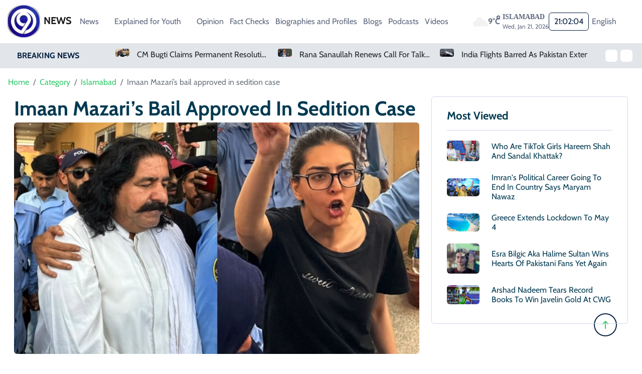

--- FILE ---
content_type: text/html; charset=UTF-8
request_url: https://9newshd.tv/post/imaan-mazari-s-bail-approved-in-sedition-case
body_size: 8495
content:





<!doctype html>
<html lang="en">
<head>
    <meta charset="utf-8">
<meta name="google-site-verification" content="flr1ZDNjXJ55bAg9ry7YIZGHK_FQgOToHMHSRUBue5s" />
<meta name="description" content="Imaan Mazari’s bail approved in sedition case">
<meta name="keywords" content="Imaan Mazari’s bail approved in sedition case">
<meta name="tags" content="9 News HD, worldwide news, Headlines, Latest News, Who is the Prime Minister of Pakistan now?">
<meta property="fb:pages" content="763137557223735" />
<meta name="viewport" content="width=device-width, initial-scale=1, shrink-to-fit=no">

<meta property="og:type" content="website">
<meta property="og:title" content="Imaan Mazari’s bail approved in sedition case">
<meta property="og:description" content="Imaan Mazari’s bail approved in sedition case">
<meta property="og:url" content="https://9newshd.tv/post/imaan-mazari-s-bail-approved-in-sedition-case">
<meta property="og:site_name" content="9News">
<meta property="og:image"
      content="https://9newshd.tv/storage/posts/full_image/full-imaan-mazari-s-bail-approved-in-sedition-case-1692706931.jpg">

<meta name="twitter:card" content="https://9newshd.tv/storage/posts/full_image/full-imaan-mazari-s-bail-approved-in-sedition-case-1692706931.jpg">
<meta name="twitter:title" content="Imaan Mazari’s bail approved in sedition case">
<meta name="twitter:description" content="Imaan Mazari’s bail approved in sedition case">
<meta name="twitter:image"
      content="https://9newshd.tv/storage/posts/full_image/full-imaan-mazari-s-bail-approved-in-sedition-case-1692706931.jpg">

<title>Imaan Mazari’s bail approved in sedition case</title>
<!-- Favicon -->
<link rel="shortcut icon" href="https://9newshd.tv/front/images/favicon.png" />
<!-- Bunny fonts-->
<link rel="preconnect" href="https://fonts.bunny.net">
<link href="https://fonts.bunny.net/css?family=b612-mono:400,400i,700,700i|cabin:400,700|lora:400,400i,700,700i&display=swap" rel="stylesheet" />
<!-- Icons fonts-->
<!-- CSS Global Compulsory (Do not remove)-->
<link rel="stylesheet" href="https://9newshd.tv/front/css/bootstrap/bootstrap.min.css"/>
<link rel="stylesheet" href="https://9newshd.tv/front/css/fontawesome/css/all.min.css"/>

<!-- Page CSS Implementing Plugins (Remove the plugin CSS here if site does not use that feature)-->
<link rel="stylesheet" href="https://9newshd.tv/front/css/owl-carousel/owl.carousel.min.css"/>
<link rel="stylesheet" href="https://9newshd.tv/front/css/magnific-popup/magnific-popup.css"/>
<!-- Template Style -->
<link rel="stylesheet" href="https://9newshd.tv/front/css/style.css?v=1.5.4" />



































<script>
    window.addEventListener('load', function () {
        setTimeout(function () {

            /* =======================
               Google Tag Manager
            ======================= */
            (function(w,d,s,l,i){
                w[l]=w[l]||[];
                w[l].push({'gtm.start': new Date().getTime(), event:'gtm.js'});
                var f=d.getElementsByTagName(s)[0],
                    j=d.createElement(s),
                    dl=l!='dataLayer'?'&l='+l:'';
                j.async=true;
                j.src='https://www.googletagmanager.com/gtm.js?id='+i+dl;
                f.parentNode.insertBefore(j,f);
            })(window,document,'script','dataLayer','GTM-KM6DDCP');


            /* =======================
               Google Analytics (UA)
            ======================= */
            var gaScript = document.createElement('script');
            gaScript.async = true;
            gaScript.src = 'https://www.googletagmanager.com/gtag/js?id=UA-180230360-1';
            document.head.appendChild(gaScript);

            window.dataLayer = window.dataLayer || [];
            function gtag(){ dataLayer.push(arguments); }
            gtag('js', new Date());
            gtag('config', 'UA-180230360-1');


            /* =======================
               Facebook Pixel
            ======================= */
            !function(f,b,e,v,n,t,s){
                if(f.fbq)return;
                n=f.fbq=function(){n.callMethod?
                    n.callMethod.apply(n,arguments):n.queue.push(arguments)};
                if(!f._fbq)f._fbq=n;
                n.push=n; n.loaded=!0; n.version='2.0';
                n.queue=[];
                t=b.createElement(e); t.async=!0;
                t.src=v;
                s=b.getElementsByTagName(e)[0];
                s.parentNode.insertBefore(t,s);
            }(window,document,'script','https://connect.facebook.net/en_US/fbevents.js');

            fbq('init', '369470300238378');
            fbq('track', 'PageView');

        }, 4000); // ⏱ 4 seconds delay
    });
</script>
<noscript>
    <img height="1" width="1"
         src="https://www.facebook.com/tr?id=369470300238378&ev=PageView&noscript=1"/>
</noscript>



</head>
<body style="overflow:hidden">
<header class="header header-sticky">
    <!--=================================
  Loader -->
<div id="overlayer"></div>



<!--=================================
  Header -->


























































<!--=================================
Header -->
    <nav class="navbar navbar-expand-lg">
    <div class="container position-relative">
        <a class="navbar-brand" href="https://9newshd.tv">
            <img style="width: 70px" class="img-fluid" src="https://9newshd.tv/front/images/logo-icon.png" alt="logo">
            <span class="fw-bold">NEWS</span>
        </a>
        <div class="collapse navbar-collapse" id="navbarSupportedContent">
            <ul class="navbar-nav">
                                    
                                        <li class="nav-item dropdown">
                        <a class="nav-link dropdown-toggle"
                           href="#"
                           id="navbarDropdown_0"
                           role="button" aria-expanded="false">
                            News
                                                            <i class="fas fa-chevron-down fa-xs"></i>
                                                    </a>
                                                    <ul class="dropdown-menu" aria-labelledby="navbarDropdown_0">
                                                                    <li>
                                        <a class="dropdown-item"
                                           href="https://9newshd.tv/category/politics">
                                            Politics
                                        </a>
                                    </li>
                                                                    <li>
                                        <a class="dropdown-item"
                                           href="#">
                                            Culture
                                        </a>
                                    </li>
                                                                    <li>
                                        <a class="dropdown-item"
                                           href="https://9newshd.tv/category/world">
                                            World
                                        </a>
                                    </li>
                                                                    <li>
                                        <a class="dropdown-item"
                                           href="https://9newshd.tv/category/sports">
                                            Sports
                                        </a>
                                    </li>
                                                                    <li>
                                        <a class="dropdown-item"
                                           href="https://9newshd.tv/category/business">
                                            Business
                                        </a>
                                    </li>
                                                            </ul>
                                            </li>
                                    
                                        <li class="nav-item dropdown">
                        <a class="nav-link dropdown-toggle"
                           href="#"
                           id="navbarDropdown_1"
                           role="button" aria-expanded="false">
                            Explained for Youth
                                                            <i class="fas fa-chevron-down fa-xs"></i>
                                                    </a>
                                                    <ul class="dropdown-menu" aria-labelledby="navbarDropdown_1">
                                                                    <li>
                                        <a class="dropdown-item"
                                           href="#">
                                            Policy and Law
                                        </a>
                                    </li>
                                                                    <li>
                                        <a class="dropdown-item"
                                           href="https://9newshd.tv/category/technology">
                                            Science and Technology
                                        </a>
                                    </li>
                                                                    <li>
                                        <a class="dropdown-item"
                                           href="#">
                                            Finance
                                        </a>
                                    </li>
                                                            </ul>
                                            </li>
                                                            <li class="nav-item dropdown">
                            <a class="nav-link dropdown-toggle" href="https://9newshd.tv/articles"
                               id="navbarDropdownOpinion"
                               role="button" aria-expanded="false">Opinion
                            </a>
                        </li>
                    
                                        <li class="nav-item dropdown">
                        <a class="nav-link dropdown-toggle"
                           href="#"
                           id="navbarDropdown_2"
                           role="button" aria-expanded="false">
                            Fact Checks
                                                    </a>
                                            </li>
                                    
                                        <li class="nav-item dropdown">
                        <a class="nav-link dropdown-toggle"
                           href="https://9newshd.tv/category/biography"
                           id="navbarDropdown_3"
                           role="button" aria-expanded="false">
                            Biographies and Profiles
                                                    </a>
                                            </li>
                
                <li class="nav-item dropdown">
                    <a class="nav-link dropdown-toggle" href="https://9newshd.tv/blogs" id="navbarDropdownBlogs"
                       role="button" aria-expanded="false">Blogs
                    </a>
                </li>
                
                <li class="nav-item dropdown">
                    <a class="nav-link dropdown-toggle" href="#" id="navbarDropdownPodcasts"
                       role="button" aria-expanded="false">Podcasts
                    </a>
                </li>

                
                <li class="nav-item dropdown">
                    <a class="nav-link dropdown-toggle" href="#" id="navbarDropdownVideos"
                       role="button" data-bs-toggle="dropdown" aria-expanded="false">Videos
                        <i class="fas fa-chevron-down fa-xs"></i>
                    </a>
                    <ul class="dropdown-menu" aria-labelledby="navbarDropdownVideos">
                                                    <li>
                                <a class="dropdown-item" href="https://9newshd.tv/youtube/PLGZP1Oryg6VPshzu44_oNT8ouw7qMQLEP">
                                    National Assembly Session
                                </a>
                            </li>
                                                    <li>
                                <a class="dropdown-item" href="https://9newshd.tv/youtube/PLGZP1Oryg6VNnUrAaqyY4CUnAxkJFAtGG">
                                    Faisalabad Exclusive
                                </a>
                            </li>
                                                    <li>
                                <a class="dropdown-item" href="https://9newshd.tv/youtube/PLGZP1Oryg6VM1YkbYz7MjbJhbzs4xQ27V">
                                    Sports
                                </a>
                            </li>
                                                    <li>
                                <a class="dropdown-item" href="https://9newshd.tv/youtube/PLGZP1Oryg6VPUvq7EaM92CtAWIUvQwvYg">
                                    Showbiz
                                </a>
                            </li>
                                                    <li>
                                <a class="dropdown-item" href="https://9newshd.tv/youtube/UUAiq04b9vvKobdRiGNgugtA">
                                    Videos
                                </a>
                            </li>
                                            </ul>
                </li>
            </ul>
        </div>

        <div class="add-listing">
            <div class="weather" aria-label="Current weather information">
                <!-- Weather Icon (default) -->
                <img
                        class="img-fluid weather-icon"
                        id="weatherIcon"
                        src="https://9newshd.tv/front/images/weather-icon.png"
                        alt="Weather information"
                        width="32"
                        height="32"
                        loading="lazy"
                        decoding="async"
                        style="margin-right: -10px">

                <!-- Temperature -->
                <span
                        class="fs-6 weather-temprecher"
                        id="weatherTemp"
                        aria-label="Temperature"
                >
        25°C
    </span>

                <!-- City + Date -->
                <span class="weather-address">
        <span
                class="place"
                id="weatherCity"
                aria-label="City"
        >
            Islamabad
        </span>

        <span
                class="date"
                id="weatherDate"
                aria-label="Date"
        >
            Thu, 22 Jan 2026
        </span>
    </span>

                <!-- Time (JS updates later) -->
                <div
                        id="weathertime"
                        class="clock"
                        aria-label="Current time"
                >
                    02:01:42 AM
                </div>
            </div>

        </div>
        <div class="collapse navbar-collapse" id="navbarSupportedContent">
            <ul class="navbar-nav">
                <li class="nav-item dropdown">
                    <a class="nav-link dropdown-toggle" href="#" id="navbarDropdownVideos"
                       role="button" data-bs-toggle="dropdown" aria-expanded="false">English
                        <i class="fas fa-chevron-down fa-xs"></i>
                    </a>
                    <ul class="dropdown-menu" aria-labelledby="navbarDropdownVideos"
                        style="right: 0;left:auto;min-width: 120px">
                        <li>
                            <a class="dropdown-item" href="https://9newshd.tv">English</a>
                        </li>
                        <li>
                            <a class="dropdown-item" href="https://ur.9newshd.tv/" target="_blank">Urdu</a>
                        </li>
                    </ul>
                </li>
            </ul>
        </div>
    </div>
    <button class="navbar-toggler collapsed" type="button" data-bs-toggle="collapse"
            data-bs-target="#navbarSupportedContent" aria-controls="navbarSupportedContent" aria-expanded="false"
            aria-label="Toggle navigation"><i class="fa-solid fa-align-right"></i></button>
</nav></header>

<!--=================================
  Breaking News -->
<section class="breaking-news">
    <div class="container">
        <div class="row align-items-center">
            <div class="col-xl-2 col-lg-3 col-md-4 "><span class="news-btn">Breaking News <i
                            class="fa-solid fa-caret-right"></i></span></div>
            <div class="col-xl-10 col-lg-9 col-md-8">
                <div class="owl-carousel arrow-styel-03" data-nav-dots="false" data-nav-arrow="true" data-items="4"
                     data-xl-items="4" data-lg-items="3" data-md-items="3" data-sm-items="2" data-xs-items="2"
                     data-xx-items="1" data-autoheight="true">
                                            <div class="item">
                            <div class="news-post">
                                <div class="news-image"><img class="img-fluid w-100"
                                                             style="aspect-ratio: 1/1;object-fit: cover"
                                                             src="https://9newshd.tv/front/images/placeholder.png"
                                                             loading="lazy"
                                                             data-src="https://9newshd.tv/storage/posts/feature/featured-cm-bugti-claims-permanent-resolution-to-balochistan-s-missing-persons-problem-1768974008.jpg"
                                                             alt="CM Bugti Claims Permanent Resolution to Balochistan’s Missing Persons Problem">
                                </div>
                                <div class="news-post-details">
                                    <h6 class="news-title"><a
                                                href="https://9newshd.tv/post/cm-bugti-claims-permanent-resolution-to-balochistan-s-missing-persons-problem">CM Bugti Claims Permanent Resolution to Balochistan’s Missing Persons Problem</a></h6>
                                </div>
                            </div>
                        </div>
                                            <div class="item">
                            <div class="news-post">
                                <div class="news-image"><img class="img-fluid w-100"
                                                             style="aspect-ratio: 1/1;object-fit: cover"
                                                             src="https://9newshd.tv/front/images/placeholder.png"
                                                             loading="lazy"
                                                             data-src="https://9newshd.tv/storage/posts/feature/featured-rana-sanaullah-renews-call-for-talks-urges-opposition-to-aid-political-reforms-1768973734.jpg"
                                                             alt="Rana Sanaullah Renews Call for Talks, Urges Opposition to Aid Political Reforms">
                                </div>
                                <div class="news-post-details">
                                    <h6 class="news-title"><a
                                                href="https://9newshd.tv/post/rana-sanaullah-renews-call-for-talks-urges-opposition-to-aid-political-reforms">Rana Sanaullah Renews Call for Talks, Urges Opposition to Aid Political Reforms</a></h6>
                                </div>
                            </div>
                        </div>
                                            <div class="item">
                            <div class="news-post">
                                <div class="news-image"><img class="img-fluid w-100"
                                                             style="aspect-ratio: 1/1;object-fit: cover"
                                                             src="https://9newshd.tv/front/images/placeholder.png"
                                                             loading="lazy"
                                                             data-src="https://9newshd.tv/storage/posts/feature/featured-india-flights-barred-as-pakistan-extends-airspace-closure-for-another-month-1768973432.jpg"
                                                             alt="India Flights Barred as Pakistan Extends Airspace Closure for Another Month">
                                </div>
                                <div class="news-post-details">
                                    <h6 class="news-title"><a
                                                href="https://9newshd.tv/post/india-flights-barred-as-pakistan-extends-airspace-closure-for-another-month">India Flights Barred as Pakistan Extends Airspace Closure for Another Month</a></h6>
                                </div>
                            </div>
                        </div>
                                            <div class="item">
                            <div class="news-post">
                                <div class="news-image"><img class="img-fluid w-100"
                                                             style="aspect-ratio: 1/1;object-fit: cover"
                                                             src="https://9newshd.tv/front/images/placeholder.png"
                                                             loading="lazy"
                                                             data-src="https://9newshd.tv/storage/posts/feature/featured-2-200-affectees-to-receive-rs1-209-billion-as-nab-resolves-20-year-old-housing-fraud-case-1768973016.jpg"
                                                             alt="2,200 Affectees to Receive Rs1.209 Billion as NAB Resolves 20-Year-Old Housing Fraud Case">
                                </div>
                                <div class="news-post-details">
                                    <h6 class="news-title"><a
                                                href="https://9newshd.tv/post/2-200-affectees-to-receive-rs1-209-billion-as-nab-resolves-20-year-old-housing-fraud-case">2,200 Affectees to Receive Rs1.209 Billion as NAB Resolves 20-Year-Old Housing Fraud Case</a></h6>
                                </div>
                            </div>
                        </div>
                                    </div>
            </div>
            <div class="breaking-news-slide"></div>
        </div>
    </div>
</section>
<!--=================================
Breaking News -->
    <div class="container px-3 py-3 d-flex justify-content-between align-items-center">
    




    
    <nav aria-label="breadcrumb">
        <ol class="breadcrumb mb-0 bg-transparent p-0">

            <li class="breadcrumb-item"><a href="https://9newshd.tv">Home</a></li>

            
                                <li class="breadcrumb-item"><a href="#">Category</a></li>
    <li class="breadcrumb-item">

                    <a href="https://9newshd.tv/category/islamabad">Islamabad</a>            </li>

    <li class="breadcrumb-item active" aria-current="page">Imaan Mazari’s bail approved in sedition case</li>
            
        </ol>
    </nav>
</div>
    <!-- Headlines -->
    <div class="">
        <div class="container pt-mt">
            <div class="row mx-1 mb-3">
                <div class="col-lg-8">
                    <div class="single-post border-bottom">
                        <h1 class="mb-1 fs-1">Imaan Mazari’s bail approved in sedition case</h1>


                                                    <div>
                                <img

                                        alt="imaan-mazari-s-bail-approved-in-sedition-case"
                                        src="https://9newshd.tv/front/images/placeholder.png"
                                        data-src="https://9newshd.tv/storage/posts/full_image/full-imaan-mazari-s-bail-approved-in-sedition-case-1692706931.jpg"
                                        class="w-100 mb-2 rounded"/>
                            </div>
                                                <div>
                            <p class="font-weight-bold">
                                <p>Islamabad: A District and Sessions Court of Islamabad approved the bail of human rights lawyer Imaan Zainab Mazari in a sedition case on Tuesday.</p>

<p>A case against Iman Mazari and Ali Wazir had been registered in the Tarnol police station for sedition and damaging government property.</p>

<p>The reserved decision was presented by serving Judge Waqas Ahmed Raja.</p>

<p>Moreover, Iman bail approved in exchange for a surety bond of Rs. 30,000, the court approved Iman Zainab Mazari&#39;s bail plea.</p>

<p>However, the court sent Ali Wazir to Adiala jail on judicial remand.</p>

<p>The Anti-Terrorism Court (ATC) of Islamabad on Monday handed human rights lawyer Imaan Mazari and Pashtun Tahafuz Movement (PTM) leader Ali Wazir into police custody on a three-day physical remand.</p>

<p>Earlier, former minister and ex-PTI leader Shireen Mazari has said that police men in plain clothes, including women, and paratroopers, &ldquo;kidnapped&rdquo; her daughter Imaan Hazir Mazari on Sunday.</p>
                            </p>
                        </div>
                    </div>
                                            <div class="border-bottom py-2">
                            <nav class="nav tags gap-2">
                                                                    <li class="nav-item ">
                                        <a href="https://9newshd.tv/tag-posts/imaan-mazari-s"
                                           class="nav-link font-weight-bold badge badge-small text-light bg-dark">Imaan Mazari’s</a>
                                    </li>
                                                            </nav>
                        </div>
                                        <nav class="nav single-post-social">
                        <li class="nav-item">
                            <a href="https://www.facebook.com/9newshd.tv/" target="_blank"
                               class="nav-link font-weight-bold">
                                <i class="fab fa-facebook-f"></i>
                            </a>
                        </li>
                        <li class="nav-item">
                            <a href="https://twitter.com/9newshdpk" target="_blank" class="nav-link font-weight-bold">
                                <i class="fab fa-twitter"></i>
                            </a>
                        </li>
                        <li class="nav-item">
                            <a href="https://www.instagram.com/9newspk/" target="_blank"
                               class="nav-link font-weight-bold">
                                <i class="fab fa-instagram"></i>
                            </a>
                        </li>
                        <li class="nav-item">
                            <a href="https://www.youtube.com/channel/UCAiq04b9vvKobdRiGNgugtA?sub_confirmation=1"
                               class="nav-link font-weight-bold" target="_blank">
                                <i class="fab fa-youtube"></i>
                            </a>
                        </li>
                    </nav>
                </div>
                <div class="col-lg-4">
                    <div class="row sticky-top" style="top:100px;z-index: 998" >
                        <div class="col-md-6 col-lg-12">
                            <div class="d-flex bg-dark">
                                <!-- New Vertical R -->
                            </div>
                        </div>
                                                    <div class="col-md-6 col-lg-12">
                                <div class="sidebar is-sticky">
                                    <div class="widget sidebar-category">
                                        <h6 class="widget-title">Most Viewed</h6>
                                        <ul>
                                                                                            <li>
                                                    <a href="https://9newshd.tv/post/who-are-tiktok-girls-hareem-shah-and-sandal-khattak"
                                                       class="headlines-sidebar single-post-sidebar">
                                                        <div class="row align-items-center">
                                                            <div class="col-sm-3 col-md-3 mb-2 blog-image">
                                                                <img loading="lazy"
                                                                     alt="who-are-tiktok-girls-hareem-shah-and-sandal-khattak"
                                                                     src="https://9newshd.tv/front/images/placeholder.png"
                                                                     data-src="https://9newshd.tv/storage/posts/feature/wp-content/uploads/2019/12/12-19.jpg"
                                                                     class="w-100 img-fluid rounded">
                                                            </div>
                                                            <div class="col-sm-9 col-md-9">
                                                                <h5 class="fs-6 font-weight-bold">Who Are TikTok Girls Hareem Shah And Sandal Khattak?</h5>
                                                            </div>
                                                        </div>
                                                    </a>
                                                </li>
                                                                                            <li>
                                                    <a href="https://9newshd.tv/post/imran-s-political-career-going-to-end-in-country-says-maryam-nawaz"
                                                       class="headlines-sidebar single-post-sidebar">
                                                        <div class="row align-items-center">
                                                            <div class="col-sm-3 col-md-3 mb-2 blog-image">
                                                                <img loading="lazy"
                                                                     alt="imran-s-political-career-going-to-end-in-country-says-maryam-nawaz"
                                                                     src="https://9newshd.tv/front/images/placeholder.png"
                                                                     data-src="https://9newshd.tv/storage/posts/feature/featured-imran-s-political-career-going-to-end-in-country-says-maryam-nawaz-1657000877.jpg"
                                                                     class="w-100 img-fluid rounded">
                                                            </div>
                                                            <div class="col-sm-9 col-md-9">
                                                                <h5 class="fs-6 font-weight-bold">Imran&#039;s political career going to end in country Says Maryam Nawaz</h5>
                                                            </div>
                                                        </div>
                                                    </a>
                                                </li>
                                                                                            <li>
                                                    <a href="https://9newshd.tv/post/lockdown-2"
                                                       class="headlines-sidebar single-post-sidebar">
                                                        <div class="row align-items-center">
                                                            <div class="col-sm-3 col-md-3 mb-2 blog-image">
                                                                <img loading="lazy"
                                                                     alt="lockdown-2"
                                                                     src="https://9newshd.tv/front/images/placeholder.png"
                                                                     data-src="https://9newshd.tv/storage/posts/feature/wp-content/uploads/2020/04/jr-7-jul-2020-cofu-greece_1800x1000.jpg"
                                                                     class="w-100 img-fluid rounded">
                                                            </div>
                                                            <div class="col-sm-9 col-md-9">
                                                                <h5 class="fs-6 font-weight-bold">Greece extends lockdown to May 4</h5>
                                                            </div>
                                                        </div>
                                                    </a>
                                                </li>
                                                                                            <li>
                                                    <a href="https://9newshd.tv/post/esra-bilgic-aka-halime-sultan"
                                                       class="headlines-sidebar single-post-sidebar">
                                                        <div class="row align-items-center">
                                                            <div class="col-sm-3 col-md-3 mb-2 blog-image">
                                                                <img loading="lazy"
                                                                     alt="esra-bilgic-aka-halime-sultan"
                                                                     src="https://9newshd.tv/front/images/placeholder.png"
                                                                     data-src="https://9newshd.tv/storage/posts/feature/wp-content/uploads/2021/01/8e89f0b117cd208b772dab688c78a746.jpg"
                                                                     class="w-100 img-fluid rounded">
                                                            </div>
                                                            <div class="col-sm-9 col-md-9">
                                                                <h5 class="fs-6 font-weight-bold">Esra Bilgic aka Halime Sultan wins hearts of Pakistani fans yet again</h5>
                                                            </div>
                                                        </div>
                                                    </a>
                                                </li>
                                                                                            <li>
                                                    <a href="https://9newshd.tv/post/arshad-nadeem-tears-record-books-to-win-javelin-gold-at-cwg"
                                                       class="headlines-sidebar single-post-sidebar">
                                                        <div class="row align-items-center">
                                                            <div class="col-sm-3 col-md-3 mb-2 blog-image">
                                                                <img loading="lazy"
                                                                     alt="arshad-nadeem-tears-record-books-to-win-javelin-gold-at-cwg"
                                                                     src="https://9newshd.tv/front/images/placeholder.png"
                                                                     data-src="https://9newshd.tv/storage/posts/feature/featured-arshad-nadeem-tears-record-books-to-win-javelin-gold-at-cwg-1659931485.jpeg"
                                                                     class="w-100 img-fluid rounded">
                                                            </div>
                                                            <div class="col-sm-9 col-md-9">
                                                                <h5 class="fs-6 font-weight-bold">Arshad Nadeem tears record books to win javelin gold at CWG</h5>
                                                            </div>
                                                        </div>
                                                    </a>
                                                </li>
                                                                                    </ul>
                                    </div>
                                </div>
                                
                                
                                
                                
                                
                                
                                
                                
                                
                                
                                
                                
                                
                                
                                
                                
                                
                                
                                
                                
                                
                                
                                
                                

                                
                                
                            </div>
                                            </div>
                </div>
            </div>
        </div>
    </div>
    
            <div class="container py-4">
            <div class="row">
                <div class="col-lg-12">
                    <div class="section-title">
                        <h2 class="mb-0"><i class="fa-solid fa-bolt-lightning"></i>Related Posts</h2></div>
                </div>
            </div>
            <div class="row">
                <div class="col-lg-12">
                    <div class="owl-carousel arrow-styel-02 owl-loaded owl-drag" data-nav-dots="false"
                         data-nav-arrow="true" data-items="4" data-xl-items="4" data-lg-items="3" data-md-items="3"
                         data-sm-items="2" data-xs-items="1" data-xx-items="1" data-autoheight="true"
                         data-autoplay="false">

                                                                                    <div class="item">
                                    <div class="blog-post post-style-02">
                                        <div class="blog-image">
                                            <img class="img-fluid"
                                                 src="https://9newshd.tv/front/images/placeholder.png"
                                                 data-src="https://9newshd.tv/storage/posts/feature/featured-govt-holds-petrol-price-raises-hsd-burden-1757996767.jpg"
                                                 alt="Govt holds petrol price, raises HSD burden"/>
                                        </div>
                                        <span class="badge badge-large text-dark bg-light">headlines</span>
                                        <div class="blog-post-details">
                                            <h6 class="blog-title">
                                                <a href="https://9newshd.tv/post/govt-holds-petrol-price-raises-hsd-burden">Govt holds petrol price, raises HSD burden</a>
                                            </h6>
                                            <div class="blog-post-time">
                                                <a href="#">
                                                    <i class="fa-solid fa-calendar-days"></i>Sep 16, 2025
                                                </a>
                                            </div>
                                        </div>
                                    </div>
                                </div>
                                                                                                                <div class="item">
                                    <div class="blog-post post-style-02">
                                        <div class="blog-image">
                                            <img class="img-fluid"
                                                 src="https://9newshd.tv/front/images/placeholder.png"
                                                 data-src="https://9newshd.tv/storage/posts/feature/featured-details-of-debt-shehbaz-govt-received-in-16-months-releaved-1757916622.jpg"
                                                 alt="Details of debt Shehbaz govt received in 16 months releaved"/>
                                        </div>
                                        <span class="badge badge-large text-dark bg-light">pakistan</span>
                                        <div class="blog-post-details">
                                            <h6 class="blog-title">
                                                <a href="https://9newshd.tv/post/details-of-debt-shehbaz-govt-received-in-16-months-releaved">Details of debt Shehbaz govt received in 16 months releaved</a>
                                            </h6>
                                            <div class="blog-post-time">
                                                <a href="#">
                                                    <i class="fa-solid fa-calendar-days"></i>Sep 15, 2025
                                                </a>
                                            </div>
                                        </div>
                                    </div>
                                </div>
                                                                                                                <div class="item">
                                    <div class="blog-post post-style-02">
                                        <div class="blog-image">
                                            <img class="img-fluid"
                                                 src="https://9newshd.tv/front/images/placeholder.png"
                                                 data-src="https://9newshd.tv/storage/posts/feature/featured-nadra-expands-services-across-sindh-1757743560.jpg"
                                                 alt="NADRA expands services across Sindh"/>
                                        </div>
                                        <span class="badge badge-large text-dark bg-light">pakistan</span>
                                        <div class="blog-post-details">
                                            <h6 class="blog-title">
                                                <a href="https://9newshd.tv/post/nadra-expands-services-across-sindh">NADRA expands services across Sindh</a>
                                            </h6>
                                            <div class="blog-post-time">
                                                <a href="#">
                                                    <i class="fa-solid fa-calendar-days"></i>Sep 13, 2025
                                                </a>
                                            </div>
                                        </div>
                                    </div>
                                </div>
                                                                                                                <div class="item">
                                    <div class="blog-post post-style-02">
                                        <div class="blog-image">
                                            <img class="img-fluid"
                                                 src="https://9newshd.tv/front/images/placeholder.png"
                                                 data-src="https://9newshd.tv/storage/posts/feature/featured-fy26-govt-allocates-rs133-000m-to-build-new-water-reserves-1749621822.jpg"
                                                 alt="FY26: Govt allocates Rs133,000m to build new water reserves"/>
                                        </div>
                                        <span class="badge badge-large text-dark bg-light">pakistan</span>
                                        <div class="blog-post-details">
                                            <h6 class="blog-title">
                                                <a href="https://9newshd.tv/post/fy26-govt-allocates-rs133-000m-to-build-new-water-reserves">FY26: Govt allocates Rs133,000m to build new water reserves</a>
                                            </h6>
                                            <div class="blog-post-time">
                                                <a href="#">
                                                    <i class="fa-solid fa-calendar-days"></i>Jun 11, 2025
                                                </a>
                                            </div>
                                        </div>
                                    </div>
                                </div>
                                                                                                                <div class="item">
                                    <div class="blog-post post-style-02">
                                        <div class="blog-image">
                                            <img class="img-fluid"
                                                 src="https://9newshd.tv/front/images/placeholder.png"
                                                 data-src="https://9newshd.tv/storage/posts/feature/featured-10-salary-boost-for-govt-employees-approved-1749621603.jpg"
                                                 alt="10% salary boost for govt employees approved"/>
                                        </div>
                                        <span class="badge badge-large text-dark bg-light">pakistan</span>
                                        <div class="blog-post-details">
                                            <h6 class="blog-title">
                                                <a href="https://9newshd.tv/post/10-salary-boost-for-govt-employees-approved">10% salary boost for govt employees approved</a>
                                            </h6>
                                            <div class="blog-post-time">
                                                <a href="#">
                                                    <i class="fa-solid fa-calendar-days"></i>Jun 11, 2025
                                                </a>
                                            </div>
                                        </div>
                                    </div>
                                </div>
                                                                        </div>

                </div>
            </div>
        </div>
    
<footer class="footer">
    <div class="main-footer py-5 border-top">
        <div class="container">

            <!-- Top Section: Logo + Social Icons -->
            <div class="row align-items-center mb-2">
                <div class="col-md-6 mb-4 mb-md-0 d-flex gap-2 align-items-center">
                    <img style="width: 100px" class="img-fluid" src="https://9newshd.tv/front/images/logo-icon.png"
                         alt="logo">
                    <span class="text-white fs-2 fw-bold">NEWS</span>
                </div>
                <div class="col-md-6 d-flex justify-content-md-end gap-3 flex-wrap">
                    <a href="https://www.facebook.com/9newshd.tv"
                       class="text-light fs-4 border border-light rounded-circle d-flex justify-content-center align-items-center"
                       style="width:40px; height:40px;">
                        <i class="fa-brands fa-facebook-f"></i>
                    </a>

                    <a href="https://www.instagram.com/9newspk/"
                       class="text-light fs-4 border border-light rounded-circle d-flex justify-content-center align-items-center"
                       style="width:40px; height:40px;">
                        <i class="fab fa-instagram"></i>
                    </a>

                    <a href="https://www.youtube.com/@9NewsHD"
                       class="text-light fs-4 border border-light rounded-circle d-flex justify-content-center align-items-center"
                       style="width:40px; height:40px;">
                        <i class="fab fa-youtube"></i>
                    </a>
                    <a href="https://whatsapp.com/channel/0029Va7otxl60eBoM0b5B53h"
                       class="text-light fs-4 border border-light rounded-circle d-flex justify-content-center align-items-center"
                       style="width:40px; height:40px;">
                        <i class="fab fa-whatsapp"></i>
                    </a>

                    <a href="https://x.com/9newshdpk"
                       class="text-light fs-4 border border-light rounded-circle d-flex justify-content-center align-items-center"
                       style="width:40px; height:40px;">
                        <i class="fa-brands fa-twitter"></i>
                    </a>

                    <a href="https://www.tiktok.com/@9newshdpk"
                       class="text-light fs-4 border border-light rounded-circle d-flex justify-content-center align-items-center"
                       style="width:40px; height:40px;">
                        <i class="fab fa-tiktok"></i>
                    </a>

                    <a href="https://www.linkedin.com/company/9-news-pakistan/"
                       class="text-light fs-4 border border-light rounded-circle d-flex justify-content-center align-items-center"
                       style="width:40px; height:40px;">
                        <i class="fab fa-linkedin"></i>
                    </a>
                    <a href="https://www.threads.net/@9newspk"
                       class="text-light fs-4 border border-light rounded-circle d-flex justify-content-center align-items-center"
                       style="width:40px; height:40px;">
                        <i class="fa-brands fa-threads"></i>
                    </a>
                </div>

            </div>

            <hr class="my-4">
            <!-- Main navigation links -->
            
            
            
            
            
            
            
            
            
            
            <ul class="list-inline mb-3">
                <li class="list-inline-item">
                    <a href="https://9newshd.tv/about" class="text-light text-decoration-none fs-5 fw-semibold fs-4">About
                        us</a>
                </li>
                <li class="list-inline-item">|</li>
                <li class="list-inline-item">
                    <a href="https://9newshd.tv/connect-digital" class="text-light text-decoration-none fs-5 fw-semibold fs-4">Connect</a>
                </li>
                <li class="list-inline-item">|</li>
                <li class="list-inline-item">
                    <a href="https://9newshd.tv/faq" class="text-light text-decoration-none fs-5 fw-semibold fs-4">FAQ</a>
                </li>
                <li class="list-inline-item">|</li>
                <li class="list-inline-item">
                    <a href="#" class="text-light text-decoration-none fs-5 fw-semibold fs-4">Ethics & Guidelines</a>
                </li>
                <li class="list-inline-item">|</li>
                <li class="list-inline-item">
                    <a href="#" class="text-light text-decoration-none fs-5 fw-semibold fs-4">How to Advertise with us</a>
                </li>
                <li class="list-inline-item">|</li>
                <li class="list-inline-item">
                    <a href="https://9newshd.tv/contact-us" class="text-light text-decoration-none fs-5 fw-semibold fs-4">Contact Us</a>
                </li>
                <li class="list-inline-item">|</li>
                <li class="list-inline-item">
                    <a href="#" class="text-light text-decoration-none fs-5 fw-semibold fs-4">How to Pitch</a>
                </li>
            </ul>
            <!-- Policy links -->
            <ul class="list-inline  mb-3">
                <li class="list-inline-item">
                    <a href="https://9newshd.tv/privacy-policy" class="text-light text-decoration-none fs-5">Privacy Notice</a>
                </li>
                <li class="list-inline-item">|</li>
                <li class="list-inline-item">
                    <a href="https://9newshd.tv/disclaimer" class="text-light text-decoration-none fs-5">Disclaimer</a>
                </li>
                <li class="list-inline-item">|</li>
                <li class="list-inline-item"><a href="https://9newshd.tv/term-conditions"
                                                class="text-light text-decoration-none fs-5">Terms of Use</a></li>
                <li class="list-inline-item">|</li>
                <li class="list-inline-item"><a href="#" class="text-light text-decoration-none fs-5">Cookie Policy</a>
                </li>
                <li class="list-inline-item">|</li>
                <li class="list-inline-item"><a href="#" class="text-light text-decoration-none fs-5">Manage Privacy
                        Settings</a></li>
                <li class="list-inline-item">|</li>
                <li class="list-inline-item"><a href="#" class="text-light text-decoration-none fs-5">Licensing</a></li>
                <li class="list-inline-item">|</li>
                <li class="list-inline-item"><a href="#" class="text-light text-decoration-none fs-5">Accessibility</a>
                </li>
                <li class="list-inline-item">|</li>
                <li class="list-inline-item"><a href="#" class="text-light text-decoration-none fs-5">Platform
                        Status</a></li>
                <li class="list-inline-item">|</li>
                <li class="list-inline-item"><a href="#" class="text-light text-decoration-none fs-5">Careers</a></li>
            </ul>

            <!-- Copyright -->
            

        </div>
    </div>
    <div class="footer-bottom">
        <div class="container">
            <div class="row copyright justify-content-center">
                <div class="col-md-12 text-center">
                    <p class="mb-0">Copyright © <span id="copyright"> <script>document.getElementById('copyright').appendChild(document.createTextNode(new Date().getFullYear()))</script></span>
                        by <a href="https://9newshd.tv"> 9 News</a>. All Rights Reserved
                    </p>
                </div>
            </div>
        </div>
    </div>
</footer>
<!--=================================
  Footer -->




















































<!--=================================
Back To Top -->
<div class="progress-wrap active-progress">
    <svg class="progress-circle svg-content" width="100%" height="100%" viewBox="-1 -1 102 102">
        <path d="M50,1 a49,49 0 0,1 0,98 a49,49 0 0,1 0,-98"
              style="transition: stroke-dashoffset 10ms linear; stroke-dasharray: 307.919, 307.919; stroke-dashoffset: 0.0263227;"></path>
    </svg>
    
</div>

<!--=================================
Back To Top -->
<!--=================================
    Javascript -->
<!-- JS Global Compulsory (Do not remove)-->
<script src="https://9newshd.tv/front/js/jquery-3.6.0.min.js"></script>
<script src="https://9newshd.tv/front/js/popper/popper.min.js"></script>
<script src="https://9newshd.tv/front/js/bootstrap/bootstrap.min.js"></script>
<script src="https://9newshd.tv/front/js/jquery.appear.js"></script>
<!-- Page JS Implementing Plugins (Remove the plugin script here if site does not use that feature)-->
<script src="https://9newshd.tv/front/js/owl-carousel/owl.carousel.min.js"></script>
<script src="https://9newshd.tv/front/js/magnific-popup/jquery.magnific-popup.min.js"></script>
<!-- Template Scripts (Do not remove)-->
<script>
    window.APP_ENV = 'production'
</script>
<script src="https://9newshd.tv/front/js/custom.js?v=1.3.8"></script>
<script defer>
    (() => {
        const city = 'Islamabad';

        const els = {
            temp: document.getElementById('weatherTemp'),
            city: document.getElementById('weatherCity'),
            date: document.getElementById('weatherDate'),
            icon: document.getElementById('weatherIcon'),
        };

        function formatDate() {
            return new Date().toLocaleDateString('en-US', {
                weekday: 'short',
                day: '2-digit',
                month: 'short',
                year: 'numeric',
            });
        }

        function setIcon(icon) {
            els.icon.src = `https://openweathermap.org/img/wn/${icon}.png`;
            els.icon.alt = 'Current weather';
            els.icon.loading = 'lazy';
            els.icon.width = 50;
            els.icon.height = 50;
        }

        async function fetchWeather() {
            try {
                const res = await fetch(`/weather/${city}`);

                if (!res.ok) throw new Error('Weather error');

                const data = await res.json();

                els.temp.textContent = `${Math.round(data.main.temp)}°C`;
                els.city.textContent = data.name.toUpperCase();
                els.date.textContent = formatDate();

                setIcon(data.weather[0].icon);
            } catch (e) {
                els.city.textContent = 'Weather unavailable';
            }
        }

        requestIdleCallback(fetchWeather);
    })();
</script>

    <script>
        // $(document).ready(function () {
        //     $('.related-carousel').owlCarousel({
        //         loop: true,
        //         margin: 10,
        //         nav: false,
        //         autoplay: true,
        //         dots: false,
        //         autoplayTimeout: 2000,
        //         autoplayHoverPause: true,
        //         responsive: {
        //             0: {items: 1},
        //             576: {items: 2},
        //             768: {items: 2},
        //             992: {items: 3},
        //             1200: {items: 4}
        //         }
        //     });
        // });

    </script>
<script defer src="https://static.cloudflareinsights.com/beacon.min.js/vcd15cbe7772f49c399c6a5babf22c1241717689176015" integrity="sha512-ZpsOmlRQV6y907TI0dKBHq9Md29nnaEIPlkf84rnaERnq6zvWvPUqr2ft8M1aS28oN72PdrCzSjY4U6VaAw1EQ==" data-cf-beacon='{"version":"2024.11.0","token":"410a2e0416fd428d907be4ba79a0554f","r":1,"server_timing":{"name":{"cfCacheStatus":true,"cfEdge":true,"cfExtPri":true,"cfL4":true,"cfOrigin":true,"cfSpeedBrain":true},"location_startswith":null}}' crossorigin="anonymous"></script>
</body>
</html>


--- FILE ---
content_type: text/css
request_url: https://9newshd.tv/front/css/style.css?v=1.5.4
body_size: 26049
content:
/*

Template: News and Magazine HTML Template
Version: 1.0.0
Author: potenzaglobalsolutions
Design and Developed by: potenzaglobalsolutions.com

NOTE: This is main stylesheet of template, This file contains the styling for the actual Template.

*/
/*==============================================
[  Table of contents  ]
================================================

 :: Typography
 :: Helper Classes
 :: Shortcodes
    - Accordion
    - Badge
    - Button
    - Category
    - Form
    - Owl carousel
    - Range Slider
    - Select
    - Sidebar
    - Tabs
    - Team
 :: Header
   - Header
   - Header Transparent
   - Header Style 02
   - Header Style 03
   - Header Style 04
   - Header Style 06
 :: Banner
   - Banner
 :: Layout
   - Section Title
   - follow style 01
   - follow style 02
   - follow style 03
   - follow style 04
   - follow style 05
 :: Blog
   - Blog Post
   - Post Style 01
   - Post Style 02
   - Post Style 03
   - Post Style 04
   - Post Style 05
   - Post Style 06
   - Post Style 07
   - Post Style 08
   - Post Style 09
   - Post style 10
   - Post style 11
   - Post style 12
   - Post style 13
 :: Shop
   - Product
   - Product Detail
    - Shop Sidebar
    - Checkout
    - Cart
 :: Not Found
 :: Footer

======================================
[ End table content ]


======================================*/
:root {
    --bs-link-color: #051830;
    --bs-link-hover-color: #051830;
    --bs-breadcrumb-divider:'/'
}

/*****************************
    Helper Classes
*****************************/
.space-ptb {
    padding: 50px 0;
}

.space-pt {
    padding: 50px 0 0;
}

.space-pb {
    padding: 0 0 50px;
}

.space-lg-ptb {
    padding: 100px 0;
}

.space-lg-pt {
    padding: 100px 0 0;
}

.space-lg-pb {
    padding: 0 0 100px;
}

.space-sm-ptb {
    padding: 30px 0;
}

.space-sm-pt {
    padding: 30px 0 0;
}

.space-sm-pb {
    padding: 0 0 30px;
}

.mt-n9 {
    margin-top: -200px;
}

/*bg-color*/
.bg-red {
    background: #dc3545;
}

.bg-blue {
    background: #0d6efd !important;
}

.bg-yellow {
    background: #ffc107 !important;
}

.bg-pink {
    background: #d63384 !important;
}

.bg-orange {
    background: #fd7e14 !important;
}

.bg-purple {
    background: #6610f2 !important;
}

.bg-skyblue {
    background: #0dcaf0 !important;
}

.bg-light {
    /*background: #e4eaf7 !important;*/
    background: #F8FAFC !important;
}

.bg-dark {
    background: #051830 !important;
}

.bg-primary {
    background: #30c96a !important;
}

.bg-green {
    background: #5d9711 !important;
}

.text-red {
    color: #dc3545 !important;
}

.text-blue {
    color: #0d6efd !important;
}

.text-yellow {
    color: #ffc107 !important;
}

.text-pink {
    color: #d63384 !important;
}

.text-orange {
    color: #fd7e14 !important;
}

.text-purple {
    color: #6610f2 !important;
}

.text-skyblue {
    color: #0dcaf0 !important;
}

.text-light {
    color: #e4eaf7;
}

.text-dark {
    color: #051830;
}

.text-primary {
    color: #30c96a !important;
}

.text-green {
    color: #5d9711 !important;
}

.border-radius {
    border-radius: 6px;
}

.bg-overlay-black-10 {
    position: relative;
    z-index: 1;
}

.bg-overlay-black-10:before {
    background: rgba(5, 24, 48, 0.1);
    content: "";
    height: 100%;
    left: 0;
    position: absolute;
    top: 0;
    width: 100%;
    z-index: 0;
}

.bg-overlay-black-20 {
    position: relative;
    z-index: 1;
}

.bg-overlay-black-20:before {
    background: rgba(5, 24, 48, 0.2);
    content: "";
    height: 100%;
    left: 0;
    position: absolute;
    top: 0;
    width: 100%;
    z-index: 0;
}

.bg-overlay-black-30 {
    position: relative;
    z-index: 1;
}

.bg-overlay-black-30:before {
    background: rgba(5, 24, 48, 0.3);
    content: "";
    height: 100%;
    left: 0;
    position: absolute;
    top: 0;
    width: 100%;
    z-index: 0;
}

.bg-overlay-black-40 {
    position: relative;
    z-index: 1;
}

.bg-overlay-black-40:before {
    background: rgba(5, 24, 48, 0.4);
    content: "";
    height: 100%;
    left: 0;
    position: absolute;
    top: 0;
    width: 100%;
    z-index: 1;
}

.bg-overlay-black-50 {
    position: relative;
    z-index: 1;
}

.bg-overlay-black-50:before {
    background: rgba(5, 24, 48, 0.5);
    content: "";
    height: 100%;
    left: 0;
    position: absolute;
    top: 0;
    width: 100%;
    z-index: 0;
}

.bg-overlay-black-60 {
    position: relative;
    z-index: 1;
}

.bg-overlay-black-60:before {
    background: rgba(5, 24, 48, 0.6);
    content: "";
    height: 100%;
    left: 0;
    position: absolute;
    top: 0;
    width: 100%;
    z-index: 0;
}

.bg-overlay-black-70 {
    position: relative;
    z-index: 1;
}

.bg-overlay-black-70:before {
    background: rgba(5, 24, 48, 0.7);
    content: "";
    height: 100%;
    left: 0;
    position: absolute;
    top: 0;
    width: 100%;
    z-index: 0;
}

.bg-overlay-black-80 {
    position: relative;
    z-index: 1;
}

.bg-overlay-black-80:before {
    background: rgba(5, 24, 48, 0.8);
    content: "";
    height: 100%;
    left: 0;
    position: absolute;
    top: 0;
    width: 100%;
    z-index: 0;
}

.bg-overlay-black-90 {
    position: relative;
    z-index: 1;
}

.bg-overlay-black-90:before {
    background: rgba(5, 24, 48, 0.9);
    content: "";
    height: 100%;
    left: 0;
    position: absolute;
    top: 0;
    width: 100%;
    z-index: 0;
}

.bg-holder {
    background-size: cover;
    background-position: center center;
    background-repeat: no-repeat;
    width: 100%;
}

/*form-group*/
.form-group {
    margin-bottom: 1rem;
}

.font-xxxl {
    font-size: 40px;
    line-height: 40px;
}

@media (min-width: 1200px) {
    .container {
        max-width: 1440px;
    }
}

@media (max-width: 1200px) {
    .container {
        max-width: 100%;
    }

    .space-lg-ptb {
        padding: 80px 0;
    }

    .space-lg-pt {
        padding: 80px 0 0;
    }

    .space-lg-pb {
        padding: 0 0 80px;
    }
}

@media (max-width: 991px) {
    .space-lg-ptb {
        padding: 60px 0;
    }

    .space-lg-pt {
        padding: 60px 0 0;
    }

    .space-lg-pb {
        padding: 0 0 60px;
    }
}

@media (max-width: 767px) {
    .space-lg-ptb {
        padding: 50px 0;
    }

    .space-lg-pt {
        padding: 50px 0 0;
    }

    .space-lg-pb {
        padding: 0 0 50px;
    }

    .mt-n9 {
        margin-top: 0px;
    }
}

@media (max-width: 575px) {
    .space-ptb {
        padding: 40px 0;
    }

    .space-pt {
        padding: 40px 0 0;
    }

    .space-pb {
        padding: 0 0 40px;
    }
}

/*****************************
    Typography
*****************************/
body {
    /*font-family: "Red Hat Display", sans-serif;*/
    font-family: 'Cabin', sans-serif;
    /*font-weight: 600;*/
    font-style: normal;
    font-size: 16px;
    color: #5c667d;
    overflow-x: hidden;
}

a {
    outline: medium none !important;
    color: #30c96a;
    -webkit-transition: all 0.3s ease-in-out;
    transition: all 0.3s ease-in-out;
    text-decoration: none !important;
}

a:focus {
    color: #30c96a;
    text-decoration: none !important;
}

a:hover {
    color: #30c96a;
    text-decoration: none !important;
}

h1,
h2,
h3,
h4,
h5,
h6 {
    /*font-family: "Zilla Slab", serif;*/
    font-family: 'Cabin', sans-serif;
    font-weight: normal;
    color: #023a51;
    margin-top: 0px;
    text-transform: capitalize;
}

h1 a,
h2 a,
h3 a,
h4 a,
h5 a,
h6 a {
    color: inherit;
}

h1 {
    font-size: 62px;
    font-weight: 700;
}

h2 {
    font-size: 36px;
    font-weight: 700;
}

h3 {
    font-size: 32px;
    font-weight: 700;
}

h4 {
    font-size: 28px;
}

h5 {
    font-size: 24px;
}

h6 {
    font-size: 22px;
}

small {
    font-size: 14px;
    font-weight: normal;
}

p {
    font-weight: normal;
    line-height: 24px;
}

.container {
    max-width: 1430px;
}

ul {
    padding: 0px;
    margin: 0px;
    list-style: none;
}

input.form-control {
    height: 50px;
}

.blockquote {
    font-size: 16px;
    font-style: italic;
    display: block;
    padding: 40px;
    background: #e4eaf7;
    border: 1px solid #e4eaf7;
    position: relative;
    border-radius: 6px;
}

.blockquote i {
    z-index: 0;
    font-size: 30px;
    line-height: 30px;
}

.form-control:focus {
    -webkit-box-shadow: none;
    box-shadow: none;
    border-color: #30c96a;
}

input {
    outline: medium none !important;
}

@media (max-width: 991px) {
    h1 {
        font-size: 52px;
        font-weight: 700;
    }

    h2 {
        font-size: 32px;
        font-weight: 700;
    }

    h3 {
        font-size: 28px;
        font-weight: 700;
    }

    h4 {
        font-size: 28px;
    }

    h5 {
        font-size: 22px;
    }

    h6 {
        font-size: 20px;
    }
}

@media (max-width: 767px) {
    h1 {
        font-size: 42px;
        font-weight: 700;
    }

    h2 {
        font-size: 28px;
        font-weight: 700;
    }

    h3 {
        font-size: 26px;
        font-weight: 700;
    }

    h4 {
        font-size: 24px;
    }

    h5 {
        font-size: 20px;
    }

    h6 {
        font-size: 18px;
    }
}

/*****************************
    layout css
*****************************/
/*Section Title*/
.section-title {
    display: -webkit-box;
    display: -ms-flexbox;
    display: flex;
    -webkit-box-align: center;
    -ms-flex-align: center;
    align-items: center;
    -webkit-box-pack: justify;
    -ms-flex-pack: justify;
    justify-content: space-between;
    border-bottom: 1px solid #d1d8e6;
    padding-bottom: 18px;
    margin-bottom: 30px;
}

.section-title h2 {
    font-size: 28px;
}

.section-title h2 i {
    font-size: 24px;
    /*color: #30c96a;*/
    margin-right: 15px;
}

.section-title .title {
    display: -webkit-box;
    display: -ms-flexbox;
    display: flex;
    -webkit-box-align: center;
    -ms-flex-align: center;
    align-items: center;
}

.section-title .title i {
    margin-right: 15px;
}

hr {
    border-top: 1px solid #e4eaf7;
    opacity: 1;
}

/*Countrys*/
.countrys {
    background: #e4eaf7;
    padding: 15px;
    border-radius: 6px;
}

.countrys .country-01 h4 {
    font-family: "Red Hat Display", sans-serif;
    font-weight: 600;
    font-size: 16px;
    color: #000000;
    margin-bottom: 10px;
}

.countrys .country-02 h4 {
    font-family: "Red Hat Display", sans-serif;
    font-weight: 600;
    font-size: 16px;
    color: #000000;
    margin-bottom: 10px;
}

.countrys .country-date p {
    font-size: 12px;
    font-weight: bold;
    color: #000000;
    text-align: center;
    margin-bottom: 0;
}

.countrys .country-flag {
    display: -webkit-box;
    display: -ms-flexbox;
    display: flex;
    -webkit-box-align: center;
    -ms-flex-align: center;
    align-items: center;
    -webkit-box-pack: justify;
    -ms-flex-pack: justify;
    justify-content: space-between;
    padding-top: 16px;
    border-top: 1px solid #d1d8e6;
}

.countrys .country-flag img {
    width: 50px;
}

.newsletter {
    background: #e4eaf7;
    padding: 30px;
    text-align: center;
    border-radius: 6px;
}

.newsletter i {
    font-size: 60px;
    margin-bottom: 25px;
    color: #5c667d;
}

.newsletter p {
    margin-bottom: 25px;
    font-size: 16px;
    line-height: 24px;
}

.newsletter .form-control {
    padding: 14px 20px;
    height: 50px;
    font-size: 14px;
    border-color: #ffffff;
    -webkit-transition: all 0.3s ease-in-out;
    transition: all 0.3s ease-in-out;
    color: #051830;
    border-radius: 6px;
}

.newsletter .form-control:focus {
    -webkit-box-shadow: none;
    box-shadow: none;
    border-color: #30c96a;
}

.newsletter .newsletter-box input {
    margin-bottom: 10px;
}

.newsletter .newsletter-box button {
    display: block;
    width: 100%;
}

/*follow style 01*/
.follow-style-01 .social-box {
    padding: 12px 20px;
    border-radius: 6px;
    border: 1px solid #e4eaf7;
}

.follow-style-01 .social-box .social {
    display: -webkit-box;
    display: -ms-flexbox;
    display: flex;
    -webkit-box-align: center;
    -ms-flex-align: center;
    align-items: center;
    -webkit-box-pack: justify;
    -ms-flex-pack: justify;
    justify-content: space-between;
    position: relative;
}

.follow-style-01 .social-box .social a.fans-icon {
    color: #4876a3;
}

.follow-style-01 .social-box .social a i {
    font-size: 24px;
}

.follow-style-01 .social-box .social span {
    font-size: 16px;
    color: #ffffff;
}

.follow-style-01 .social-box .social:before {
    content: '';
    top: 45%;
    position: absolute;
    border: 1px dashed #d1d8e6;
    left: 30px;
    width: calc(100% - 70px);
}

.follow-style-01 .social-box .follower-btn a {
    text-align: center;
    border-radius: 6px;
    color: #ffffff;
    display: block;
    padding: 2px 25px;
    margin-top: 5px;
}

.follow-style-01 .social-box .fans a {
    background: #4876a3;
}

.follow-style-01 .facebook-fans .social span {
    color: #4876a3;
}

.follow-style-01 .twitter-follower .social .twitter-icon i {
    color: #20b5e6;
}

.follow-style-01 .twitter-follower .social span {
    color: #20b5e6;
}

.follow-style-01 .twitter-follower .follower a {
    background: #37bde9;
}

.follow-style-01 .tiktok-follower .social .tiktok-icon i {
    color: #010101; /* Dark Black for icon */
}

.follow-style-01 .tiktok-follower .social span {
    color: #010101; /* Dark Black for text */
}

.follow-style-01 .tiktok-follower .follower a {
    background: #010101; /* Dark Black button */
}


.follow-style-01 .you-tube .social .tube-icon i {
    color: #dd4237;
}

.follow-style-01 .tiktok .social .tiktok-icon i {
    color: #010101;
}

.follow-style-01 .you-tube .social span {
    color: #dd4237;
}

.follow-style-01 .you-tube .subscriber a {
    background: #dd4237;
}

.follow-style-01 .instagram-Follower .social .instagram-icon i {
    color: #d25b7a;
}

.follow-style-01 .instagram-Follower .social span {
    color: #d25b7a;
}

.follow-style-01 .instagram-Follower .instagrams a {
    background: #d25b7a;
}

/*Follow Style 02*/
.follow-style-02 .facebook-fans {
    background: #336699;
}

.follow-style-02 .social-box {
    padding: 12px 20px;
    border-radius: 6px;
}

.follow-style-02 .social-box .social {
    display: -webkit-box;
    display: -ms-flexbox;
    display: flex;
    -webkit-box-align: center;
    -ms-flex-align: center;
    align-items: center;
    -webkit-box-pack: justify;
    -ms-flex-pack: justify;
    justify-content: space-between;
    position: relative;
}

.follow-style-02 .social-box .social a i {
    font-size: 24px;
    color: #fff;
}

.follow-style-02 .social-box .social span {
    font-size: 16px;
    color: #ffffff;
}

.follow-style-02 .social-box .social:before {
    content: '';
    top: 45%;
    position: absolute;
    border: 1px dashed #d1d8e6;
    left: 30px;
    width: calc(100% - 70px);
}

.follow-style-02 .social-box .follower-btn a {
    text-align: center;
    border-radius: 6px;
    color: #ffffff;
    display: block;
    padding: 2px 25px;
    margin-top: 5px;
}

.follow-style-02 .social-box .fans a {
    background: #4876a3;
}

.follow-style-02 .twitter-follower {
    background: #20b5e6;
}

.follow-style-02 .twitter-follower .follower a {
    background: #37bde9;
}

.follow-style-02 .you-tube {
    background: #d92c20;
}

.follow-style-02 .you-tube .subscriber a {
    background: #dd4237;
}

.follow-style-02 .instagram-Follower {
    background: #cd486b;
}

.follow-style-02 .instagram-Follower .instagrams a {
    background: #d25b7a;
}

/*Follow Style 03*/
.follow-style-03 .social ul {
    display: block;
}

.follow-style-03 .social ul li {
    display: -webkit-box;
    display: -ms-flexbox;
    display: flex;
    -webkit-box-align: center;
    -ms-flex-align: center;
    align-items: center;
    -webkit-box-pack: justify;
    -ms-flex-pack: justify;
    justify-content: space-between;
    border: 1px solid #336699;
    padding: 11px 20px;
    border-radius: 6px;
    margin-right: 0;
}

.follow-style-03 .social ul li .facebook-icon a {
    font-size: 16px;
    color: #336699;
    font-weight: 600;
}

.follow-style-03 .social ul li .facebook-icon a i {
    padding-right: 10px;
}

.follow-style-03 .social ul li .facebook-content {
    -webkit-box-align: center;
    -ms-flex-align: center;
    align-items: center;
    display: -webkit-box;
    display: -ms-flexbox;
    display: flex;
}

.follow-style-03 .social ul li .facebook-content span {
    font-size: 16px;
    color: #336699;
    font-weight: 600;
    margin-right: 10px;
}

.follow-style-03 .social ul li .facebook-content a {
    background: #336699;
    padding: 1px 20px;
    font-size: 12px;
    border-radius: 100px;
    color: #fff;
}

.follow-style-03 .social ul li.twitter {
    display: -webkit-box;
    display: -ms-flexbox;
    display: flex;
    -webkit-box-align: center;
    -ms-flex-align: center;
    align-items: center;
    -webkit-box-pack: justify;
    -ms-flex-pack: justify;
    justify-content: space-between;
    border: 1px solid #20b5e6;
    padding: 11px 20px;
    border-radius: 6px;
    margin-top: 10px;
}

.follow-style-03 .social ul li.twitter .twitter-icon a {
    font-size: 16px;
    color: #20b5e6;
    font-weight: 600;
}

.follow-style-03 .social ul li.twitter .twitter-icon a i {
    padding-right: 10px;
}

.follow-style-03 .social ul li.twitter .twitter-content {
    -webkit-box-align: center;
    -ms-flex-align: center;
    align-items: center;
    display: -webkit-box;
    display: -ms-flexbox;
    display: flex;
}

.follow-style-03 .social ul li.twitter .twitter-content span {
    font-size: 16px;
    color: #20b5e6;
    font-weight: 600;
    margin-right: 10px;
}

.follow-style-03 .social ul li.twitter .twitter-content a {
    background: #20b5e6;
    padding: 1px 20px;
    font-size: 12px;
    border-radius: 100px;
    color: #fff;
}

.follow-style-03 .social li.youtube {
    display: -webkit-box;
    display: -ms-flexbox;
    display: flex;
    -webkit-box-align: center;
    -ms-flex-align: center;
    align-items: center;
    -webkit-box-pack: justify;
    -ms-flex-pack: justify;
    justify-content: space-between;
    border: 1px solid #d92c20;
    padding: 11px 20px;
    border-radius: 6px;
    margin-top: 10px;
}

.follow-style-03 .social li.youtube .youtube-icon a {
    font-size: 16px;
    color: #d92c20;
    font-weight: 600;
}

.follow-style-03 .social li.youtube .youtube-icon a i {
    padding-right: 10px;
}

.follow-style-03 .social li.youtube .youtube-content {
    -webkit-box-align: center;
    -ms-flex-align: center;
    align-items: center;
    display: -webkit-box;
    display: -ms-flexbox;
    display: flex;
}

.follow-style-03 .social li.youtube .youtube-content span {
    font-size: 16px;
    color: #d92c20;
    font-weight: 600;
    margin-right: 10px;
}

.follow-style-03 .social li.youtube .youtube-content a {
    background: #d92c20;
    padding: 1px 20px;
    font-size: 12px;
    border-radius: 100px;
    color: #fff;
}

.follow-style-03 .social li.instagrams {
    display: -webkit-box;
    display: -ms-flexbox;
    display: flex;
    -webkit-box-align: center;
    -ms-flex-align: center;
    align-items: center;
    -webkit-box-pack: justify;
    -ms-flex-pack: justify;
    justify-content: space-between;
    border: 1px solid #cd486b;
    padding: 11px 20px;
    border-radius: 6px;
    margin-top: 10px;
}

.follow-style-03 .social li.instagrams .instagram-icon a {
    font-size: 16px;
    color: #cd486b;
    font-weight: 600;
}

.follow-style-03 .social li.instagrams .instagram-icon a i {
    padding-right: 10px;
}

.follow-style-03 .social li.instagrams .instagram-content {
    -webkit-box-align: center;
    -ms-flex-align: center;
    align-items: center;
    display: -webkit-box;
    display: -ms-flexbox;
    display: flex;
}

.follow-style-03 .social li.instagrams .instagram-content span {
    font-size: 16px;
    color: #cd486b;
    font-weight: 600;
    margin-right: 10px;
}

.follow-style-03 .social li.instagrams .instagram-content a {
    background: #cd486b;
    padding: 1px 20px;
    font-size: 12px;
    border-radius: 100px;
    color: #fff;
}

/*Follow Style 04*/
.follow-style-04 .social ul {
    display: block;
}

.follow-style-04 .social ul li {
    display: -webkit-box;
    display: -ms-flexbox;
    display: flex;
    -webkit-box-align: center;
    -ms-flex-align: center;
    align-items: center;
    -webkit-box-pack: justify;
    -ms-flex-pack: justify;
    justify-content: space-between;
    padding: 11px 20px;
    border-radius: 6px;
    background: #336699;
    margin-right: 0px;
    margin-top: 10px;
}

.follow-style-04 .social ul li .social-icon a {
    font-size: 16px;
    color: #ffffff;
    font-weight: 500;
}

.follow-style-04 .social ul li .social-icon a i {
    padding-right: 10px;
}

.follow-style-04 .social ul li .social-content {
    -webkit-box-align: center;
    -ms-flex-align: center;
    align-items: center;
    display: -webkit-box;
    display: -ms-flexbox;
    display: flex;
}

.follow-style-04 .social ul li .social-content span {
    font-size: 16px;
    color: #ffffff;
    font-weight: 500;
    margin-right: 10px;
}

.follow-style-04 .social ul li .social-content a {
    padding: 1px 20px;
    font-size: 12px;
    border-radius: 100px;
    color: #ffffff;
}

.follow-style-04 .social ul li.facebook {
    background: #336699;
}

.follow-style-04 .social ul li.facebook .social-content a {
    background: #517da8;
}

.follow-style-04 .social ul li.twitter {
    background: #20b5e6;
}

.follow-style-04 .social ul li.twitter .social-content a {
    background: #41c0ea;
}

.follow-style-04 .social ul li.youtube {
    background: #d92c20;
}

.follow-style-04 .social ul li.youtube .social-content a {
    background: #df4b41;
}

.follow-style-04 .social ul li.instagrams {
    background: #cd486b;
}

.follow-style-04 .social ul li.instagrams .social-content a {
    background: #d46381;
}

/*follow style 05*/
.follow-style-05 .social ul {
    display: -webkit-box;
    display: -ms-flexbox;
    display: flex;
    -ms-flex-wrap: wrap;
    flex-wrap: wrap;
}

.follow-style-05 .social ul li {
    text-align: center;
    margin-right: 30px;
}

.follow-style-05 .social ul li a {
    font-size: 30px;
    color: #ffffff;
    background: #336699;
    border-radius: 6px;
    display: -webkit-box;
    display: -ms-flexbox;
    display: flex;
    text-align: center;
    -webkit-box-pack: center;
    -ms-flex-pack: center;
    justify-content: center;
    -webkit-box-align: center;
    -ms-flex-align: center;
    align-items: center;
    width: 60px;
    height: 60px;
    line-height: 60px;
}

.follow-style-05 .social ul li a:hover {
    color: #fff;
}

.follow-style-05 .social ul li .user-like {
    padding-top: 10px;
}

.follow-style-05 .social ul li .user-like span {
    display: block;
    font-size: 16px;
}

.follow-style-05 .social ul li .user-like span.user {
    font-size: 12px;
    padding-top: 2px;
}

.follow-style-05 .social ul li.twitter a {
    background: #20b5e6;
}

.follow-style-05 .social ul li.youtube a {
    background: #d92c20;
}

.follow-style-05 .social ul li.instagrams a {
    background: #cd486b;
}

/*social-rounded*/
.social-icon.social-rounded ul li a {
    color: #ffffff;
    width: 50px;
    height: 50px;
    -webkit-box-pack: center;
    -ms-flex-pack: center;
    justify-content: center;
    -webkit-box-align: center;
    -ms-flex-align: center;
    align-items: center;
    display: -webkit-box;
    display: -ms-flexbox;
    display: flex;
    text-align: center;
    border: 1px solid #ffffff;
    border-radius: 100%;
    margin-right: 30px;
    font-size: 18px;
}

.social-icon.social-rounded ul li a:hover {
    background: #30c96a;
    border: 1px solid #30c96a;
}

/*Destination*/
.destination {
    position: relative;
    overflow: hidden;
}

.destination .destination-img {
    position: relative;
}

.destination .destination-img img {
    overflow: hidden;
    -webkit-transition: -webkit-transform 1s cubic-bezier(0.25, 0.04, 0, 0.93);
    transition: -webkit-transform 1s cubic-bezier(0.25, 0.04, 0, 0.93);
    transition: transform 1s cubic-bezier(0.25, 0.04, 0, 0.93);
    transition: transform 1s cubic-bezier(0.25, 0.04, 0, 0.93), -webkit-transform 1s cubic-bezier(0.25, 0.04, 0, 0.93);
    -webkit-transform: translate3d(0, 0, 0) scale(1.06);
    transform: translate3d(0, 0, 0) scale(1.06);
}

.destination .destination-img:before {
    z-index: 1;
    position: absolute;
    width: 100%;
    left: 0;
    right: 0;
    bottom: 0;
    content: "";
    background: -webkit-gradient(linear, left top, left bottom, color-stop(0, rgba(0, 0, 0, 0)), to(rgba(0, 0, 0, 0.6)));
    background: linear-gradient(to bottom, rgba(0, 0, 0, 0) 0, rgba(0, 0, 0, 0.6) 100%);
    top: auto;
    height: 40%;
    -webkit-transition: all .35s;
    transition: all .35s;
}

.destination .destination-detail {
    position: absolute;
    bottom: -20px;
    left: 0;
    right: inherit;
    padding: 0 30px;
    width: 100%;
    -webkit-transition: all 0.3s ease-in-out;
    transition: all 0.3s ease-in-out;
    z-index: 9;
}

.destination .destination-detail .destination-info span {
    margin-bottom: 15px;
}

.destination .destination-detail .destination-info h4 {
    font-weight: 700;
    margin-bottom: 0;
    color: #ffffff;
    overflow: hidden;
    text-overflow: ellipsis;
    -webkit-line-clamp: 2;
    display: -webkit-box;
    -webkit-box-orient: vertical;
}

.destination .destination-detail .destination-info h4 a {
    background-image: linear-gradient(transparent calc(100% - 1px), currentColor 1px);
    background-image: -ms-linear-gradient(transparent 95%, currentColor 1px);
    background-repeat: no-repeat;
    background-size: 0 100%;
    background-position: 0 -1px;
    -webkit-transition: all 0.6s cubic-bezier(0.45, 0, 0.14, 1.03);
    transition: all 0.6s cubic-bezier(0.45, 0, 0.14, 1.03);
    overflow: hidden;
}

.destination .destination-detail .destination-content {
    margin-top: 15px;
    display: -webkit-box;
    display: -ms-flexbox;
    display: flex;
    -webkit-box-align: center;
    -ms-flex-align: center;
    align-items: center;
    -webkit-box-pack: justify;
    -ms-flex-pack: justify;
    justify-content: space-between;
    opacity: 0;
}

.destination .destination-detail .destination-content .upload-box {
    display: -webkit-box;
    display: -ms-flexbox;
    display: flex;
    -webkit-box-align: center;
    -ms-flex-align: center;
    align-items: center;
}

.destination .destination-detail .destination-content .upload-box a {
    width: 30px;
    height: 30px;
    -webkit-box-flex: 0;
    -ms-flex: 0 0 30px;
    flex: 0 0 30px;
    display: -webkit-box;
    display: -ms-flexbox;
    display: flex;
    -webkit-box-pack: center;
    -ms-flex-pack: center;
    justify-content: center;
    -webkit-box-align: center;
    -ms-flex-align: center;
    align-items: center;
    background: #80848b;
    border-radius: 100%;
    color: #fff;
}

.destination .destination-detail .destination-content .upload-box a i {
    font-size: 12px;
}

.destination .destination-detail .destination-content .upload-box span.dots {
    width: 5px;
    height: 5px;
    border-radius: 5px;
    background: #ffffff;
    position: relative;
    display: -webkit-box;
    display: -ms-flexbox;
    display: flex;
    margin-left: 30px;
}

.destination .destination-detail .destination-content .upload-box span.dots:before {
    position: absolute;
    content: "";
    left: -8px;
    top: 0;
    width: 5px;
    height: 5px;
    background: #ffffff;
    border-radius: 5px;
}

.destination .destination-detail .destination-content .upload-box span.dots:after {
    position: absolute;
    content: "";
    right: -8px;
    top: 0;
    width: 4px;
    height: 4px;
    background: #ffffff;
    border-radius: 5px;
}

.destination .destination-detail .destination-content .upload-box .share-box {
    position: relative;
    z-index: 99;
}

.destination .destination-detail .destination-content .upload-box .share-box > a {
    height: auto;
    width: auto;
    background-color: inherit;
    display: inline-block;
    margin-left: 25px;
}

.destination .destination-detail .destination-content .upload-box .share-box .share-box-social {
    position: absolute;
    border-radius: 6px;
    background-color: #ffffff;
    padding: 5px;
    opacity: 0;
    visibility: hidden;
    position: absolute;
    left: 0;
    bottom: 100%;
    -webkit-transition: all 0.3s ease-in-out;
    transition: all 0.3s ease-in-out;
    min-width: 160px;
}

.destination .destination-detail .destination-content .upload-box .share-box .share-box-social li {
    -webkit-transition: all 0.5s ease-in-out;
    transition: all 0.5s ease-in-out;
}

.destination .destination-detail .destination-content .upload-box .share-box .share-box-social li a {
    background-color: transparent;
    color: #5c667d;
    padding: 10px 15px;
    font-size: 14px;
    width: auto;
    height: auto;
    display: block;
    border-radius: 3px;
}

.destination .destination-detail .destination-content .upload-box .share-box .share-box-social li a i {
    font-size: 14px;
    padding-right: 10px;
}

.destination .destination-detail .destination-content .upload-box .share-box .share-box-social li:hover {
    color: #30c96a;
    background-color: #e4eaf7;
    visibility: visible;
}

.destination .destination-detail .destination-content .upload-box .share-box:hover .share-box-social {
    opacity: 1;
    visibility: visible;
    margin-bottom: 6px;
}

.destination .destination-detail .destination-content .blog-post-meta {
    display: -webkit-box;
    display: -ms-flexbox;
    display: flex;
    -webkit-box-align: center;
    -ms-flex-align: center;
    align-items: center;
}

.destination .destination-detail .destination-content .blog-post-meta .blog-post-comment {
    margin-right: 25px;
}

.destination .destination-detail .destination-content .blog-post-meta .blog-post-comment a {
    color: #ffffff;
}

.destination .destination-detail .destination-content .blog-post-meta .blog-post-comment a i {
    padding-right: 10px;
}

.destination .destination-detail .destination-content .blog-post-meta .blog-post-share a {
    color: #ffffff;
}

.destination .destination-detail .destination-content .blog-post-meta .blog-post-share a i {
    padding-right: 10px;
}

.destination:hover .destination-img img {
    -webkit-transform: translate3d(3%, 0, 0) scale(1.06);
    transform: translate3d(3%, 0, 0) scale(1.06);
}

.destination:hover .destination-detail {
    bottom: 20px;
}

.destination:hover .destination-detail .destination-info h4 a {
    background-size: 100% 100%;
    color: inherit;
}

.destination:hover .destination-detail .destination-content {
    opacity: 1;
}

/*instagram*/
.instagram {
    display: -webkit-box;
    display: -ms-flexbox;
    display: flex;
    -webkit-box-pack: center;
    -ms-flex-pack: center;
    justify-content: center;
    height: 100%;
    -webkit-box-align: center;
    -ms-flex-align: center;
    align-items: center;
    text-align: center;
    background: #30c96a;
    padding: 30px;
}

.instagram .instagram-icon i {
    font-size: 65px;
    color: #ffffff;
}

.instagram .instagram-icon h6 {
    font-size: 20px;
    padding: 20px 0;
    margin-bottom: 0;
    font-weight: 700;
    color: #ffffff;
}

.instagram .instagram-icon a {
    color: #fff;
    font-size: 16px;
    font-weight: 700;
}

/*Search*/
.search ul li a {
    color: #000000;
    display: -webkit-box;
    display: -ms-flexbox;
    display: flex;
}

.search ul li a:hover {
    color: #30c96a;
}

#search {
    position: absolute;
    top: 55px;
    left: 0px;
    width: 100%;
    background-color: #f5f5f5;
    opacity: 0;
    visibility: hidden;
    -webkit-transform: scale3d(0.8, 0.8, 0.8);
    transform: scale3d(0.8, 0.8, 0.8);
    -webkit-transition: 0.3s;
    transition: 0.3s;
    z-index: 999;
    padding: 27px 0px;
}

#search .search-popup {
    display: -webkit-box;
    display: -ms-flexbox;
    display: flex;
}

#search.search-style-02 {
    top: 0px;
}

#search.open {
    opacity: 1;
    visibility: visible;
    -webkit-transform: scale3d(1, 1, 1);
    transform: scale3d(1, 1, 1);
}

#search input[type="search"] {
    width: 100%;
    color: #5c667d;
    background: #ffffff;
    border: 1px solid #e4eaf7;
    font-size: 16px;
    height: 50px;
    font-weight: 300;
    border-radius: 6px 0px 0px 6px;
    margin: 0px auto;
    margin-top: 0px;
    padding-left: 30px;
    padding-right: 30px;
    outline: none;
    text-transform: capitalize;
}

#search .btn {
    border-radius: 0px 6px 6px 0px;
}

#search .close {
    position: absolute;
    z-index: 9;
    top: 50%;
    right: 15px;
    background-color: #041f42;
    color: #ffffff;
    opacity: 1;
    padding: 11px 19px;
    font-size: 18px;
    border-radius: 6px;
    border: transparent;
    -webkit-transition: all 0.3s ease-in-out;
    transition: all 0.3s ease-in-out;
    -webkit-transform: translate(0%, -50%);
    transform: translate(0%, -50%);
}

#search .close:hover {
    background-color: #30c96a;
}

#search .close i {
    position: relative;
    z-index: -1;
}

/*breaking-news*/
.breaking-news {
    /*background-color: #041f42;*/
    background-color: #E2E6EB;
    /*background-color: #fafafa;*/
    padding: 7px;
    /*margin-bottom: 30px;*/
}

.breaking-news .news-btn {
    /*background-color: #30c96a;*/
    display: inline-block;
    padding: 6px 15px;
    font-size: 16px;
    font-weight: bold;
    text-transform: uppercase;
    border-radius: 4px;
    color: #041f42;
}

.breaking-news .owl-carousel.arrow-styel-03 {
    padding-right: 90px;
}

.breaking-news .owl-carousel.arrow-styel-03 .owl-nav {
    opacity: 1;
}

.breaking-news .owl-carousel.arrow-styel-03 .owl-nav button {
    height: 24px;
    width: 24px;
    font-size: 12px;
    color: #30c96a;
}

.breaking-news .owl-carousel.arrow-styel-03 .owl-nav button.owl-prev {
    left: inherit;
    right: 30px;
    top: 14px;
}

.breaking-news .owl-carousel.arrow-styel-03 .owl-nav button.owl-prev .fa-arrow-left-long:before {
    content: "\f053" !important;
    font-family: "Font Awesome 6 Free";
    font-weight: 900;
}

.breaking-news .owl-carousel.arrow-styel-03 .owl-nav button.owl-next {
    top: 14px;
}

.breaking-news .owl-carousel.arrow-styel-03 .owl-nav button.owl-next .fa-arrow-right-long:before {
    content: "\f054" !important;
    font-family: "Font Awesome 6 Free";
    font-weight: 900;
}

.breaking-news .owl-carousel.arrow-styel-03:hover .owl-nav button.owl-next {
    right: 0;
}

.breaking-news .owl-carousel.arrow-styel-03 .news-post {
    padding-right: 15px;
}

/*viedo*/
.video-box {
    margin-right: 35px;
    position: relative;
}

.video-box .video-image {
    position: relative;
}

.video-box .video-image img {
    border-radius: 10px;
}

.video-box .video-image .video-btn {
    position: absolute;
    top: 50px;
    left: inherit;
    -webkit-transform: translate(-50%, -50%);
    transform: translate(-50%, -50%);
    right: 0%;
}

.video-box .video-image .video-btn i {
    display: -webkit-box;
    display: -ms-flexbox;
    display: flex;
    -webkit-box-pack: center;
    -ms-flex-pack: center;
    justify-content: center;
    -webkit-box-align: center;
    -ms-flex-align: center;
    align-items: center;
    width: 50px;
    height: 50px;
    background: #fff;
    border-radius: 5px;
    -webkit-transition: all 200ms;
    transition: all 200ms;
    font-size: 22px;
    color: #30c96a;
}

.video-box .video-image .video-btn:before {
    content: "";
    position: absolute;
    z-index: 0;
    -webkit-transform: translateX(-50%) translateY(-50%);
    transform: translateX(-50%) translateY(-50%);
    display: block;
    width: 50px;
    height: 50px;
    border: 5px solid #ffffff;
    border-radius: 5px;
    -webkit-animation: pulse-border 1.5s ease-out infinite;
    animation: pulse-border 1.5s ease-out infinite;
}

.video-box:before {
    z-index: 1;
    position: absolute;
    width: 100%;
    left: 0;
    right: 0;
    bottom: 0;
    content: "";
    background: -webkit-gradient(linear, left top, left bottom, color-stop(0, rgba(0, 0, 0, 0)), to(rgba(0, 0, 0, 0.6)));
    background: linear-gradient(to bottom, rgba(0, 0, 0, 0) 0, rgba(0, 0, 0, 0.6) 100%);
    top: auto;
    height: 40%;
    -webkit-transition: all .35s;
    transition: all .35s;
    border-radius: 6px;
}

@-webkit-keyframes pulse-border {
    0% {
        -webkit-transform: translateX(0%) translateY(0%) translateZ(0) scale(1);
        transform: translateX(0%) translateY(0%) translateZ(0) scale(1);
        opacity: 1;
    }
    100% {
        -webkit-transform: translateX(0%) translateY(0%) translateZ(0) scale(1.5);
        transform: translateX(0%) translateY(0%) translateZ(0) scale(1.5);
        opacity: 0;
    }
}

@keyframes pulse-border {
    0% {
        -webkit-transform: translateX(0%) translateY(0%) translateZ(0) scale(1);
        transform: translateX(0%) translateY(0%) translateZ(0) scale(1);
        opacity: 1;
    }
    100% {
        -webkit-transform: translateX(0%) translateY(0%) translateZ(0) scale(1.5);
        transform: translateX(0%) translateY(0%) translateZ(0) scale(1.5);
        opacity: 0;
    }
}

/*add-banner*/
.add-banner {
    margin-top: 30px;
}

.add-banner a {
    position: relative;
    overflow: hidden;
    display: block;
}

.add-banner a:before {
    position: absolute;
    top: 0;
    left: -75%;
    z-index: 2;
    display: block;
    content: '';
    width: 50%;
    height: 100%;
    background: -webkit-gradient(linear, left top, right top, from(rgba(255, 255, 255, 0)), to(rgba(255, 255, 255, 0.5)));
    background: linear-gradient(to right, rgba(255, 255, 255, 0) 0%, rgba(255, 255, 255, 0.5) 100%);
    -webkit-transform: skewX(-25deg);
    transform: skewX(-25deg);
}

.add-banner a:hover:before {
    -webkit-animation: shine 2.0s;
    animation: shine 2.0s;
}

.add-banner a img {
    border-radius: 6px;
}

.add-widget .add-banner {
    margin-top: 0px;
}

.add-widget .add-banner a:hover:before {
    -webkit-animation: shine 1.0s;
    animation: shine 1.0s;
}

/*inner-header*/
.inner-header {
    padding: 15px 0;
    background: #e1ebff;
}

.inner-header .breadcrumb {
    margin-bottom: 0;
}

.inner-header .breadcrumb li:before {
    content: none;
}

/*author*/
.author-detail {
    display: -webkit-box;
    display: -ms-flexbox;
    display: flex;
    margin-bottom: 70px;
    padding: 25px;
    border: 1px solid #e4eaf7;
    border-radius: 6px;
}

.author-detail .author-image {
    min-width: 130px;
    width: 130px;
}

.author-detail .author-image img {
    border-radius: 6px;
}

.author-detail .author-info {
    margin-left: 30px;
}

.author-detail .author-info .author-box {
    display: -webkit-box;
    display: -ms-flexbox;
    display: flex;
    -webkit-box-align: center;
    -ms-flex-align: center;
    align-items: center;
    -webkit-box-pack: justify;
    -ms-flex-pack: justify;
    justify-content: space-between;
    -ms-flex-wrap: wrap;
    flex-wrap: wrap;
}

.author-detail .author-info .author-box h3 {
    margin-bottom: 0;
    font-size: 22px;
}

.author-detail .author-info .author-box .author-social .social-icons {
    display: -webkit-box;
    display: -ms-flexbox;
    display: flex;
}

.author-detail .author-info .author-box .author-social .social-icons li {
    margin-right: 30px;
}

.author-detail .author-info .author-box .author-social .social-icons li a.social-icon.facebook {
    font-size: 22px;
    color: #336699;
}

.author-detail .author-info .author-box .author-social .social-icons li a.social-icon.twitter {
    font-size: 22px;
    color: #20b5e6;
}

.author-detail .author-info .author-box .author-social .social-icons li a.social-icon.linkedin {
    font-size: 22px;
    color: #336699;
}

.author-detail .author-info .author-box .author-social .social-icons li a.social-icon.instagram {
    font-size: 22px;
    color: #d25b7a;
    display: inherit;
    padding: 0;
    background: inherit;
}

.author-detail .author-info p {
    padding-top: 10px;
}

.author-detail .author-info .comment {
    margin-bottom: 25px;
}

.author-detail .author-info .comment ul {
    display: -webkit-box;
    display: -ms-flexbox;
    display: flex;
    -webkit-box-align: center;
    -ms-flex-align: center;
    align-items: center;
}

.author-detail .author-info .comment ul li {
    margin-right: 5px;
}

.author-detail .author-info .comment ul li a {
    font-size: 18px;
    color: #5c667d;
}

/* blog-post post-style-10 */
.blog-post.post-style-10 .blog-details .blog-post-details span.text-purple:before {
    background: #6610f2;
}

.blog-post.post-style-10 .blog-details .blog-post-details span.text-red:before {
    background: #dc3545;
}

.blog-post.post-style-10 .blog-details .blog-post-details span.text-primary:before {
    background: #30c96a;
}

.blog-post.post-style-10 .blog-details .blog-post-details span.text-skyblue:before {
    background: #0dcaf0;
}

.blog-post.post-style-10 .blog-details .blog-post-details span.text-orange:before {
    background: #fd7e14;
}

/*Home 05*/
.news-politics-post .sidebar-img a {
    position: relative;
    overflow: hidden;
    display: block;
}

.news-politics-post .sidebar-img a img {
    border-radius: 6px;
}

.news-politics-post .sidebar-img a:before {
    position: absolute;
    top: 0;
    left: -75%;
    z-index: 2;
    display: block;
    content: '';
    width: 50%;
    height: 100%;
    background: -webkit-gradient(linear, left top, right top, from(rgba(255, 255, 255, 0)), to(rgba(255, 255, 255, 0.5)));
    background: linear-gradient(to right, rgba(255, 255, 255, 0) 0%, rgba(255, 255, 255, 0.5) 100%);
    -webkit-transform: skewX(-25deg);
    transform: skewX(-25deg);
}

.news-politics-post .sidebar-img a:hover:before {
    -webkit-animation: shine 1.0s;
    animation: shine 1.0s;
}

/* Home 06*/
.news-medical-posts ul.current-list li {
    position: relative;
    padding-bottom: 15px;
    margin-bottom: 15px;
    border-bottom: 1px solid #e4eaf7;
    font-family: zilla;
    font-weight: 600;
    color: #5c667d;
}

.news-medical-posts ul.current-list li span {
    padding-left: 15px;
    white-space: nowrap;
    overflow: hidden;
    text-overflow: ellipsis;
}

.news-medical-posts ul.current-list li span:before {
    content: "";
    position: absolute;
    top: 8px;
    left: 0;
    border: 1px solid #051830;
    width: 6px;
    height: 6px;
    border-radius: 50px;
}

.news-medical-posts ul.current-list li:last-child {
    margin-bottom: 0px;
    padding-bottom: 0px;
    border-bottom: none;
}

ul.current-news li {
    position: relative;
    font-family: zilla;
    font-weight: 600;
    color: #5c667d;
    font-size: 18px;
}

ul.current-news li span.border-end:after {
    content: "";
    position: absolute;
    top: 0px;
    right: 0;
    width: 1px;
    height: 60px;
}

/*404*/
.content-404 h2 {
    font-size: 60px;
    color: #023a51;
    padding-top: 50px;
}

.content-404 p {
    font-size: 16px;
    color: #5c667d;
    margin-bottom: 40px;
}

/*weather*/
.weather-01 {
    border: 1px solid #e4eaf7;
    border-radius: 6px;
}

.weather-01 .weather-top {
    padding: 40px;
    border-radius: 6px;
    background: #041f42;
}

.weather-01 .weather-top .weather-location h6 {
    font-size: 20px;
    line-height: 24px;
    font-weight: 600;
    color: #ffffff;
}

.weather-01 .weather-top .weather-location .weather-cloud img {
    height: 40px;
}

.weather-01 .weather-top .weather-tempBlock {
    margin-top: 15px;
}

.weather-01 .weather-top .weather-tempBlock .weather-currentTemp {
    font-size: 48px;
    line-height: 48px;
    font-weight: 900;
    color: #ffffff;
}

.weather-01 .weather-bottom {
    padding: 25px 0px;
    overflow: auto;
    height: 300px;
    padding-right: 2px;
}

.weather-01 .weather-bottom::-webkit-scrollbar-track {
    background-color: #fff;
    border-radius: 100px;
}

.weather-01 .weather-bottom::-webkit-scrollbar {
    width: 3px;
    background-color: #000;
    border-radius: 100px;
}

.weather-01 .weather-bottom::-webkit-scrollbar-thumb {
    background-color: #e4eaf7;
}

.weather-01 .weather-bottom .weather-daily-component {
    -webkit-box-align: center;
    -ms-flex-align: center;
    align-items: center;
    margin-bottom: 20px;
}

.weather-01 .weather-bottom .weather-daily-component .weather-daily .weather-date {
    font-size: 16px;
}

.weather-01 .weather-bottom .weather-daily-component .weather-daily .weather-day {
    margin-bottom: 0px;
    font-size: 16px;
    font-weight: 500;
}

.weather-01 .weather-bottom .weather-daily-component:last-child {
    margin-bottom: 0px;
}

.weather-01 .weather-bottom .weather-daily-component .weather-daily-max, .weather-01 .weather-bottom .weather-daily-component .weather-daily-min {
    font-weight: 500;
}

/* Sticky column */
.is-sticky {
    position: sticky;
    top: 130px;
}

@-webkit-keyframes "shine" {
    100% {
        left: 125%;
    }
}

@keyframes "shine" {
    100% {
        left: 125%;
    }
}

.lion-section .blog-post.post-style-13 {
    padding-top: 15px;
    margin-top: 15px;
}

.lion-section .blog-post.post-style-03 .blog-post-details h6.blog-title {
    font-size: 20px;
}

.lion-section .lion-content {
    border-top: 1px solid #e4eaf7;
    padding-top: 25px;
    margin-top: 20px;
}

.lion-section .lion-content .blog-title {
    font-size: 18px;
    font-weight: 700;
}

.lion-section .lion-content .blog-title.right-blog {
    border-left: 1px solid #e4eaf7;
    padding-left: 20px;
    font-size: 18px;
    font-weight: 700;
}

/*contact us*/
.contact-info {
    padding-right: 50px;
}

.contact-info .map-info .map {
    margin-bottom: 15px;
}

.contact-info .map-info h4 {
    font-weight: bold;
}

.form-info {
    padding: 40px;
}

.contact-chat {
    padding: 50px;
    background-color: #041f42;
    border-radius: 6px;
}

.contact-chat .btn {
    margin-top: 40px;
}

.contact-chat .btn:hover {
    background-color: #ffffff;
    color: #30c96a;
}

.contact-online {
    padding: 50px;
    background-color: #30c96a;
    border-radius: 6px;
}

.contact-online h4 {
    margin-top: 40px;
    margin-bottom: 0;
}

.contact-us {
    padding: 50px;
    background-color: #e4eaf7;
    border-radius: 6px;
}

.contact-us h4 {
    margin-top: 40px;
    margin-bottom: 0;
}

/*live Score*/
.live-score {
    display: -webkit-box;
    display: -ms-flexbox;
    display: flex;
    -webkit-box-align: center;
    -ms-flex-align: center;
    align-items: center;
    /*background-color: #041f42;*/
    background-color: #FAFAFA;
    border-radius: 6px;
}

.live-score .live-score-left {
    display: -webkit-box;
    display: -ms-flexbox;
    display: flex;
    -webkit-box-align: center;
    -ms-flex-align: center;
    align-items: center;
    -webkit-box-flex: 0;
    -ms-flex: 0 0 165px;
    flex: 0 0 165px;
    border-radius: 6px 0px 0px 6px;
    /*background-color: #30c96a;*/
    background-color: #041f42;
    padding: 20px;
}

.live-score .live-score-left .title {
    font-size: 20px;
    line-height: 28px;
    font-weight: bold;
    text-transform: uppercase;
    color: #ffffff;
    position: relative;
}

.live-score .live-score-left .title .live-btn {
    background-color: #dc3545;
    position: absolute;
    top: 8px;
    right: 0px;
    width: 10px;
    height: 10px;
    border-radius: 100%;
    display: inline-block;
}

.live-score .live-score-left .title .live-btn:before, .live-score .live-score-left .title .live-btn:after {
    content: "";
    width: 20px;
    height: 20px;
    position: absolute;
    opacity: 1;
    left: -5px;
    top: 50%;
    -webkit-transform: translateY(-50%);
    transform: translateY(-50%);
}

.live-score .live-score-left .title .live-btn:before {
    background: #dc3545;
    border-radius: 100%;
    -webkit-animation: customOne 1.5s infinite;
    animation: customOne 1.5s infinite;
}

.live-score .live-score-left .title .live-btn:after {
    border: 5px solid #dc3545;
    border-radius: 100%;
    -webkit-animation: customOne 2s infinite;
    animation: customOne 2s infinite;
}

.live-score .live-score-left .sport-icon {
    margin-left: 20px;
}

.live-score .live-score-slider {
    width: calc(100% - 165px);
}

.live-score .live-score-slider .owl-carousel .owl-nav.disabled {
    opacity: 1;
    display: block;
}

.live-score .live-score-slider .owl-carousel .owl-nav.disabled button {
    height: 96px;
    color: #fff;
    background-color: #00193a !important;
    top: 50%;
    border-radius: 0;
}

.live-score .live-score-slider .owl-carousel:hover .owl-nav button.owl-prev {
    left: 0;
}

.live-score .live-score-slider .owl-carousel:hover .owl-nav button.owl-next {
    right: 0;
}

.live-score .live-score-slider .sport-tournament .tournament-details {
    display: -webkit-box;
    display: -ms-flexbox;
    display: flex;
    -webkit-box-align: center;
    -ms-flex-align: center;
    align-items: center;
    -webkit-box-pack: center;
    -ms-flex-pack: center;
    justify-content: center;
    position: relative;
    margin: 0 auto;
    padding-bottom: 5px;
    margin-bottom: 5px;
}

.live-score .live-score-slider .sport-tournament .tournament-details:before {
    content: "";
    position: absolute;
    bottom: 0px;
    left: inherit;
    width: 90%;
    height: 1px;
    border-bottom: 1px solid #1e3655;
}

.live-score .live-score-slider .sport-tournament .tournament-details span {
    font-size: 14px;
    /*color: #ffffff;*/
    color: #041f42;
    margin-right: 15px;
}

.live-score .live-score-slider .sport-tournament .tournament-details span:last-child {
    margin-right: 0px;
}

.live-score .live-score-slider .sport-tournament .tournament-score {
    display: -webkit-box;
    display: -ms-flexbox;
    display: flex;
    -webkit-box-align: center;
    -ms-flex-align: center;
    align-items: center;
    -webkit-box-pack: center;
    -ms-flex-pack: center;
    justify-content: center;
}

.live-score .live-score-slider .sport-tournament .tournament-score .team-01 {
    margin-right: 40px;
}

.live-score .live-score-slider .sport-tournament .tournament-score .team-02 {
    margin-left: 40px;
}

.live-score .live-score-slider .sport-tournament .tournament-score .team {
    display: -webkit-box;
    display: -ms-flexbox;
    display: flex;
    -webkit-box-align: center;
    -ms-flex-align: center;
    align-items: center;
}

.live-score .live-score-slider .sport-tournament .tournament-score .team .team-name-flag {
    display: -webkit-box;
    display: -ms-flexbox;
    display: flex;
    -webkit-box-align: center;
    -ms-flex-align: center;
    align-items: center;
    font-size: 16px;
    /*color: #ffffff;*/
    color: #041f42;
    margin-right: 15px;
}

.live-score .live-score-slider .sport-tournament .tournament-score .team .team-name-flag img {
    -webkit-box-flex: 0;
    -ms-flex: 0 0 36px;
    flex: 0 0 36px;
    margin-right: 10px;
}

.live-score .live-score-slider .sport-tournament .tournament-score .team .team-name-flag .team-name {
    width: 50px;
}

.live-score .live-score-slider .sport-tournament .tournament-score .team .team-score {
    font-size: 18px;
    font-weight: 600;
    /*color: #ffffff;*/
    color: #041f42;
    margin-right: 15px;
}

.live-score .live-score-slider .sport-tournament .tournament-score .team .team-overs {
    font-size: 16px;
    font-weight: 500;
    /*color: rgba(255, 255, 255, 0.5);*/
    color: rgba(4, 31, 66, 0.5);
}

.live-score .live-score-slider .sport-tournament .tournament-score .team-vs {
    font-size: 16px;
    font-weight: 500;
    color: rgba(255, 255, 255, 0.5);
    text-transform: uppercase;
}

.live-score .live-score-slider .sport-tournament hr {
    margin: 10px 0px;
}

@-webkit-keyframes customOne {
    0% {
        -webkit-transform: translateY(-50%) scale(0);
        transform: translateY(-50%) scale(0);
        opacity: 1;
    }
    to {
        -webkit-transform: translateY(-50%) scale(1.3);
        transform: translateY(-50%) scale(1.3);
        opacity: 0;
    }
}

@keyframes customOne {
    0% {
        -webkit-transform: translateY(-50%) scale(0);
        transform: translateY(-50%) scale(0);
        opacity: 1;
    }
    to {
        -webkit-transform: translateY(-50%) scale(1.3);
        transform: translateY(-50%) scale(1.3);
        opacity: 0;
    }
}

/*coin-table*/
.table.coin-table {
    border-radius: 6px;
}

.table.coin-table thead {
    background-color: #041f42;
    border-radius: 6px;
    border-bottom: none;
}

.table.coin-table thead tr th {
    color: #ffffff;
    font-size: 12px;
    font-family: "Zilla Slab", serif;
    font-weight: 600;
    padding: 6px 6px;
}

.table.coin-table thead tr th:first-child {
    border-radius: 6px 0px 0px 6px;
}

.table.coin-table thead tr th:last-child {
    border-radius: 0px 6px 6px 0px;
}

.table.coin-table tbody tr td:first-child {
    padding-left: 0px;
}

.table.coin-table tbody tr:last-child {
    border: transparent;
}

.table.coin-table .coin {
    display: -webkit-box;
    display: -ms-flexbox;
    display: flex;
    width: 105px;
}

.table.coin-table .coin .coin-icon {
    -webkit-box-flex: 0;
    -ms-flex: 0 0 24px;
    flex: 0 0 24px;
    margin-right: 8px;
}

.table.coin-table .coin .coin-name {
    font-size: 12px;
    font-family: "Zilla Slab", serif;
    font-weight: 600;
    color: #5c667d;
}

.table.coin-table .coin .coin-name span {
    display: block;
}

.table.coin-table .coin-price {
    font-size: 14px;
    font-family: "Zilla Slab", serif;
    font-weight: 600;
    color: #5c667d;
}

.table.coin-table .coin-price-change .coin-change-price {
    font-size: 14px;
    font-family: "Zilla Slab", serif;
    font-weight: normal;
    color: #5c667d;
    display: -webkit-box;
    display: -ms-flexbox;
    display: flex;
    -webkit-box-align: end;
    -ms-flex-align: end;
    align-items: flex-end;
    -webkit-box-pack: justify;
    -ms-flex-pack: justify;
    justify-content: space-between;
}

.table.coin-table .coin-price-change .coin-price-percentage {
    font-size: 14px;
    font-family: "Zilla Slab", serif;
    font-weight: normal;
    color: #ffffff;
    padding: 0px 10px;
    margin-top: 0px;
    width: 100%;
    display: inline-block;
    border-radius: 50px;
    text-align: center;
}

.table.coin-table .coin-price-change.price-up .coin-change-price i {
    color: #25ac75;
}

.table.coin-table .coin-price-change.price-up .coin-price-percentage {
    background-color: #25ac75;
}

.table.coin-table .coin-price-change.price-down .coin-change-price i {
    color: #e93f33;
}

.table.coin-table .coin-price-change.price-down .coin-price-percentage {
    background-color: #e93f33;
}

/*News Popup*/
.news-popup.modal {
    background-color: rgba(0, 0, 0, 0.5);
    padding: 15px;
}

.news-popup.modal .modal-content {
    border: none;
}

.news-popup.modal .modal-content .btn-close {
    position: absolute;
    right: 20px;
    top: 20px;
    z-index: 9;
    background: none;
    opacity: 1;
    outline: none;
    -webkit-box-shadow: none;
    box-shadow: none;
}

.news-popup.modal .modal-content .btn-close i {
    font-size: 20px;
    color: #051830;
}

.news-popup.modal .modal-content .btn-close:focus {
    -webkit-box-shadow: none;
    box-shadow: none;
}

.news-popup.modal .modal-content .modal-body {
    padding: 0px;
    border-radius: 6px;
}

.news-popup.modal .modal-content .modal-body .popup-bg {
    border-radius: 6px 0px 0px 6px;
}

.news-popup.modal .modal-content .modal-body .popup-bg img {
    border-radius: 6px 0px 0px 6px;
}

.news-popup.modal .modal-content .modal-body .popup-content {
    padding: 40px;
}

.news-popup.modal .modal-content .modal-body .popup-content .newsletter {
    padding: 0;
    background-color: inherit;
    text-align: left;
}

.news-popup.modal .modal-content .modal-body .popup-content .newsletter .title {
    font-size: 26px;
    font-weight: 700;
    text-transform: uppercase;
    margin-bottom: 18px;
}

.news-popup.modal .modal-content .modal-body .popup-content .newsletter > p {
    margin-bottom: 36px;
}

.news-popup.modal .modal-content .modal-body .popup-content .newsletter .newsletter-box {
    margin-bottom: 36px;
    display: -webkit-box;
    display: -ms-flexbox;
    display: flex;
}

.news-popup.modal .modal-content .modal-body .popup-content .newsletter .newsletter-box .form-control {
    border-color: #e4eaf7;
    border-radius: 6px 0 0 6px;
    margin-bottom: 0;
}

.news-popup.modal .modal-content .modal-body .popup-content .newsletter .newsletter-box button.submit-btn {
    border-radius: 0px 6px 6px 0px;
    font-size: 18px;
    padding: 10px 45px 11px;
    background-color: #051830;
    color: #ffffff;
    width: 250px;
}

.news-popup.modal .modal-content .modal-body .popup-content .newsletter .newsletter-box button.submit-btn:hover {
    background-color: #30c96a;
    color: #ffffff;
}

.news-popup.modal .modal-content .modal-body .popup-content .newsletter .form-check {
    margin-bottom: 32px;
}

.news-popup.modal .modal-content .modal-body .popup-content .newsletter .social-icons {
    display: -webkit-box;
    display: -ms-flexbox;
    display: flex;
}

.news-popup.modal .modal-content .modal-body .popup-content .newsletter .social-icons li {
    margin-right: 35px;
}

.news-popup.modal .modal-content .modal-body .popup-content .newsletter .social-icons li:last-child {
    margin-right: 0px;
}

.news-popup.modal .modal-content .modal-body .popup-content .newsletter .social-icons li a {
    font-size: 22px;
    color: #051830;
}

.news-popup.modal .modal-content .modal-body .popup-content .newsletter .social-icons li a i {
    font-size: 22px;
    margin-bottom: 0px;
    -webkit-transition: all 0.3s ease-in-out;
    transition: all 0.3s ease-in-out;
}

.news-popup.modal .modal-content .modal-body .popup-content .newsletter .social-icons li a:hover {
    color: #30c96a;
}

.news-popup.modal .modal-content .modal-body .popup-content .newsletter .social-icons li a:hover i {
    color: #30c96a;
}

.dropcap {
    font-weight: 500;
    font-size: 90px;
    width: 80px;
    height: 70px;
    line-height: 70px;
    float: left;
    margin-right: 10px;
}

/* Back to top */
.progress-wrap {
    position: fixed;
    z-index: 99;
    right: 50px;
    bottom: 50px;
    height: 46px;
    width: 46px;
    cursor: pointer;
    display: block;
    border-radius: 50px;
    -webkit-box-shadow: inset 0 0 0 2px #041f42;
    box-shadow: inset 0 0 0 2px #041f42;
    opacity: 0;
    visibility: hidden;
    -webkit-transform: translateY(15px);
    transform: translateY(15px);
}

.progress-wrap::before {
    content: "\f062"; /* FA7 arrow‑up */
    font-family: "Font Awesome 7 Free";
    font-weight: 900; /* solid icons */
    font-style: normal; /* Ensure correct rendering */
    position: absolute;
    top: 50%;
    left: 50%;
    transform: translate(-50%, -50%); /* Center the icon */
    text-align: center;
    width: 46px;
    height: 46px;
    line-height: 46px;
    font-size: 16px;
    color: #30c96a; /* Your desired color */
    opacity: 1;
}

.progress-wrap svg path {
    fill: none;
}

.progress-wrap svg.progress-circle path {
    stroke: #30c96a;
    stroke-width: 4;
}

.progress-wrap.active-progress {
    opacity: 1;
    visibility: visible;
    -webkit-transform: translateY(0);
    transform: translateY(0);
}

/* Loader */
#overlayer {
    width: 100%;
    height: 100%;
    position: fixed;
    z-index: 9999;
    background: #ffffff;
}

.loader {
    display: inline-block;
    width: 50px;
    height: 50px;
    position: absolute;
    z-index: 9999;
    border: 4px solid #30c96a;

    /* Center it properly */
    top: 50%;
    left: 50%;
    transform: translate(-50%, -50%);

    /* Animation */
    -webkit-animation: loader 2s infinite ease;
    animation: loader 2s infinite ease;
}


.loader-inner {
    vertical-align: top;
    display: inline-block;
    width: 100%;
    background-color: #30c96a;
    -webkit-animation: loader-inner 2s infinite ease-in;
    animation: loader-inner 2s infinite ease-in;
}

@-webkit-keyframes loader {
    0% {
        -webkit-transform: rotate(0deg);
        transform: rotate(0deg);
    }
    25% {
        -webkit-transform: rotate(180deg);
        transform: rotate(180deg);
    }
    50% {
        -webkit-transform: rotate(180deg);
        transform: rotate(180deg);
    }
    75% {
        -webkit-transform: rotate(360deg);
        transform: rotate(360deg);
    }
    100% {
        -webkit-transform: rotate(360deg);
        transform: rotate(360deg);
    }
}

@keyframes loader {
    0% {
        -webkit-transform: rotate(0deg);
        transform: rotate(0deg);
    }
    25% {
        -webkit-transform: rotate(180deg);
        transform: rotate(180deg);
    }
    50% {
        -webkit-transform: rotate(180deg);
        transform: rotate(180deg);
    }
    75% {
        -webkit-transform: rotate(360deg);
        transform: rotate(360deg);
    }
    100% {
        -webkit-transform: rotate(360deg);
        transform: rotate(360deg);
    }
}

@-webkit-keyframes loader-inner {
    0% {
        height: 0%;
    }
    25% {
        height: 0%;
    }
    50% {
        height: 100%;
    }
    75% {
        height: 100%;
    }
    100% {
        height: 0%;
    }
}

@keyframes loader-inner {
    0% {
        height: 0%;
    }
    25% {
        height: 0%;
    }
    50% {
        height: 100%;
    }
    75% {
        height: 100%;
    }
    100% {
        height: 0%;
    }
}

/* Responsive*/
@media (max-width: 1299px) {
    .follow-style-01 .social-box .follower-btn a {
        padding: 2px 10px;
    }
}

@media screen and (min-width: 992px) and (max-width: 1199px) {
    .follow-style-05 .social ul li {
        margin-right: 10px;
    }

    .follow-style-05 .social ul li a {
        width: 50px;
        height: 50px;
        font-size: 22px;
    }
}

@media (max-width: 1199px) {
    .news-popup.modal .modal-content .modal-body .popup-content {
        padding: 25px 40px;
    }
}

@media (max-width: 991px) {
    #search {
        padding: 16px 0px;
        top: 87px;
    }

    #search.search-style-03 {
        top: 90px;
    }

    .video-box {
        margin-right: 0;
        /*margin-bottom: 30px;*/
    }

    .section-title h2 {
        font-size: 24px;
    }

    .news-popup.modal .modal-content .btn-close {
        background-color: #ffffff;
        padding: 10px;
    }

    .news-popup.modal .modal-content .modal-body .popup-bg {
        border-radius: 6px 6px 0px 0px;
    }

    .news-popup.modal .modal-content .modal-body .popup-bg img {
        border-radius: 6px 6px 0px 0px;
    }

    .news-popup.modal .modal-content .modal-body .popup-content {
        padding: 20px 20px;
    }

    .news-popup.modal .modal-content .modal-body .popup-content .newsletter .title {
        margin-bottom: 10px;
    }

    .news-popup.modal .modal-content .modal-body .popup-content .newsletter p {
        margin-bottom: 20px;
    }

    .news-popup.modal .modal-content .modal-body .popup-content .newsletter .newsletter-box {
        margin-bottom: 20px;
    }

    .news-popup.modal .modal-content .modal-body .popup-content .newsletter .form-check {
        margin-bottom: 20px;
    }

    .news-medical-posts .current-list {
        margin-top: 30px;
    }

    .news-medical-posts .current-news {
        margin-bottom: 30px;
    }

    .news-medical-posts .current-news li span {
        border-right: inherit !important;
    }

    .explore-products .table-responsive .table.coin-table {
        margin-bottom: 0;
    }

    .live-score {
        display: block;
    }

    .live-score .live-score-left {
        -webkit-box-pack: center;
        -ms-flex-pack: center;
        justify-content: center;
        border-radius: 6px 6px 0px 0px;
    }

    .live-score .live-score-slider {
        width: calc(100% - 0px);
    }

    .live-score .live-score-slider .arrow-styel-04 .sport-tournament {
        padding: 15px 0;
    }

    .live-score .live-score-slider .arrow-styel-04 .sport-tournament .tournament-details {
        -ms-flex-wrap: wrap;
        flex-wrap: wrap;
        width: 85%;
    }

    .live-score .live-score-slider .arrow-styel-04 .sport-tournament .tournament-score {
        display: block;
        -webkit-box-pack: center;
        -ms-flex-pack: center;
        justify-content: center;
        text-align: center;
    }

    .live-score .live-score-slider .arrow-styel-04 .sport-tournament .tournament-score .team-02.team {
        margin-left: 0;
    }

    .live-score .live-score-slider .arrow-styel-04 .sport-tournament .tournament-score .team-01.team {
        margin-right: 0;
    }

    .live-score .live-score-slider .arrow-styel-04 .sport-tournament .tournament-score .team {
        -webkit-box-pack: center;
        -ms-flex-pack: center;
        justify-content: center;
    }

    .live-score .live-score-slider .arrow-styel-04 .owl-nav .owl-prev {
        top: 70px;
        min-height: 138px;
        border-radius: 0 0px 0 6px;
    }

    .live-score .live-score-slider .arrow-styel-04 .owl-nav .owl-next {
        top: 70px;
        min-height: 138px;
        border-radius: 0 0px 6px 0px;
    }

    .contact-info {
        padding-right: 0;
    }

    .follow-style-01 .social-box .follower-btn a {
        padding: 2px 5px;
        font-size: 16px;
    }

    .banner-section .destination .destination-detail {
        padding: 0 15px;
    }

    .banner-section .destination .destination-detail .destination-info h4 {
        font-size: 20px;
    }

    .banner-section .destination .destination-detail .destination-content .blog-post-meta .blog-post-comment {
        margin-right: 6px;
    }

    .banner-section .destination .destination-detail .destination-content .upload-box .share-box > a {
        margin-left: 6px;
    }

    .banner-section .destination .destination-detail .destination-content .upload-box .share-box .share-box-social {
        min-width: 120px;
        left: -30px;
    }

    .banner-section .destination .destination-detail .destination-content .upload-box .share-box .share-box-social li a {
        padding: 10px 10px;
    }

    .progress-wrap {
        right: 30px;
        bottom: 30px;
    }
}

@media (max-width: 767px) {
    #search {
        top: 0;
        padding: 16px 0px;
    }

    #search.search-style-02 {
        padding: 31px 0;
    }

    #search.search-style-03 {
        top: 40px;
    }

    .breaking-news .news-btn {
        margin-bottom: 15px;
    }

    .lion-section .lion-content .blog-title.right-blog {
        border-left: 0;
        padding-left: 0;
        margin-bottom: 0;
    }

    .news-medical-posts .current-list {
        margin-top: 0;
    }

    .form-info {
        padding: 20px;
    }

    .live-score .live-score-slider .arrow-styel-04 .sport-tournament .tournament-details {
        width: 70%;
    }

    .live-score .live-score-slider .arrow-styel-04 .owl-nav .owl-prev {
        top: 80px;
        min-height: 100%;
    }

    .live-score .live-score-slider .arrow-styel-04 .owl-nav .owl-next {
        top: 80px;
        min-height: 100%;
    }
}

@media (max-width: 575px) {
    #search {
        padding: 11px 0px;
    }

    .countrys .country-01 {
        text-align: center;
    }

    .countrys .country-02 {
        text-align: center !important;
        margin-top: 10px;
    }

    .live-score .live-score-slider .arrow-styel-04 .sport-tournament .tournament-details {
        width: 85%;
    }

    .live-score .live-score-slider .arrow-styel-04 .sport-tournament .tournament-score .team .team-name-flag {
        margin-right: 5px;
    }

    .live-score .live-score-slider .arrow-styel-04 .sport-tournament .tournament-score .team .team-name-flag .team-name {
        font-size: 12px;
    }

    .live-score .live-score-slider .arrow-styel-04 .sport-tournament .tournament-score .team .team-score {
        font-size: 12px;
        margin-right: 5px;
    }

    .live-score .live-score-slider .arrow-styel-04 .sport-tournament .tournament-score .team .team-overs {
        font-size: 12px;
    }

    .live-score .live-score-slider .arrow-styel-04 .owl-nav .owl-prev {
        top: 76px;
    }

    .live-score .live-score-slider .arrow-styel-04 .owl-nav .owl-next {
        top: 76px;
    }

    .author-detail .author-info .author-box {
        display: block;
    }

    .author-detail .author-info .author-box h3 {
        margin-bottom: 10px;
    }
}

@media (max-width: 479px) {
    .news-popup.modal .modal-content .modal-body .popup-content .newsletter .newsletter-box .form-control {
        padding-right: 110px;
    }

    .news-popup.modal .modal-content .modal-body .popup-content .newsletter .newsletter-box button.submit-btn {
        padding: 13px 20px 14px;
        font-size: 14px;
    }

    /*follow style 05*/
    .follow-style-05 .social ul li {
        margin-right: 20px;
    }

    .follow-style-05 .social ul li a {
        font-size: 20px;
        width: 45px;
        height: 45px;
        line-height: 45px;
    }

    .author-detail {
        display: block;
    }

    .author-detail .author-info {
        margin-left: 0;
        margin-top: 15px;
    }

    .news-popup.modal .modal-content .modal-body .popup-content .newsletter .newsletter-box {
        display: block;
    }

    .news-popup.modal .modal-content .modal-body .popup-content .newsletter .newsletter-box .form-control {
        border-radius: 6px;
        margin-bottom: 15px;
        padding-right: 20px;
    }

    .news-popup.modal .modal-content .modal-body .popup-content .newsletter .newsletter-box button.submit-btn {
        border-radius: 6px;
        width: auto;
    }
}

@media (max-width: 359px) {
    .live-score .live-score-slider .arrow-styel-04 .owl-nav .owl-next {
        top: 87px;
    }

    .live-score .live-score-slider .arrow-styel-04 .owl-nav .owl-prev {
        top: 87px;
    }
}

/*****************************
  Shortcodes
*****************************/
/*****************************
  Accordion
*****************************/
.accordion .accordion-item {
    border: none;
    padding: 0 12px;
    margin-bottom: 10px;
}

.accordion .accordion-item .accordion-header {
    background: none;
    padding: 0;
    margin-bottom: 0;
    border: none;
}

.accordion .accordion-item .accordion-header:before {
    border-bottom: 1px solid #e4eaf7;
}

.accordion .accordion-item .accordion-header .accordion-button {
    position: relative;
    font-size: 18px;
    font-weight: 700;
    color: #30c96a;
    padding: 10px 0px 10px 30px;
    width: 100%;
    text-align: left;
    border: none;
}

.accordion .accordion-item .accordion-header .accordion-button:focus {
    -webkit-box-shadow: inherit;
    box-shadow: inherit;
}

.accordion .accordion-item .accordion-header .accordion-button:before {
    line-height: 12px;
    font-size: 12px;
    position: absolute;
    top: 50%;
    -webkit-transform: translateY(-50%);
    transform: translateY(-50%);
    left: 0;
    content: "\f068";
    font-family: "Font Awesome 5 Free";
    border: 1px solid #041f42;
    width: 15px;
    height: 15px;
    line-height: 12px;
    border-radius: 50%;
    z-index: 9;
    text-align: center;
}

.accordion .accordion-item .accordion-header .accordion-button:after {
    display: none;
}

.accordion .accordion-item .accordion-header .accordion-button.collapsed {
    color: #041f42;
}

.accordion .accordion-item .accordion-header .accordion-button:not(.collapsed):before {
    border: 1px solid #30c96a;
}

.accordion .accordion-item .accordion-collapse {
    border: none;
}

.accordion .accordion-item .accordion-collapse .accordion-body {
    padding: 0;
    border: none;
    color: #5c667d;
}

.accordion-button:not(.collapsed) {
    background-color: transparent;
    color: #30c96a;
    -webkit-box-shadow: inherit;
    box-shadow: inherit;
}

/*****************************
  Badge
*****************************/
.badge {
    font-size: 12px;
    text-transform: uppercase;
    padding: 0;
    z-index: 1;
    font-weight: 600;
}

.badge-small {
    padding: 4px 15px !important;
    font-weight: 600;
}

.badge-medium {
    padding: 6px 15px;
    font-weight: 600;
}

.badge-large {
    padding: 7px 15px !important;
    font-weight: 600 !important;
}

/*badge-style-02*/
.badge-style-02 {
    position: relative;
    color: #0d6efd;
    font-weight: 600;
    font-size: 14px;
    margin-left: 6px;
}

.badge-style-02:before {
    content: '';
    height: 2px;
    display: block;
    width: 5px;
    background: #0d6efd;
    top: 50%;
    position: absolute;
    left: -10px;
    margin-right: 0px;
}

.badge-style-02.text-red:before {
    background: #dc3545;
}

.badge-style-02.text-blue:before {
    background: #0d6efd;
}

.badge-style-02.text-yellow:before {
    background: #ffc107;
}

.badge-style-02.text-pink:before {
    background: #d63384;
}

.badge-style-02.text-orange:before {
    background: #fd7e14;
}

.badge-style-02.text-purple:before {
    background: #6610f2;
}

.badge-style-02.text-skyblue:before {
    background: #0dcaf0;
}

.badge-style-02.text-primary:before {
    background: #30c96a;
}

/*badge-style-03*/
.badge-style-03 {
    position: relative;
    color: #041f42;
    font-size: 14px;
    margin-left: 52px;
    font-weight: 700;
}

.badge-style-03:before {
    content: '';
    height: 2px;
    display: block;
    width: 20px;
    background: #041f42;
    top: 6px;
    position: absolute;
    left: -32px;
    margin-right: 0px;
}

/*****************************
  Banner
*****************************/
.banner-content {
    padding-top: 200px;
}

/*****************************
  Banner style 02
*****************************/
.destination-list-item {
    display: -webkit-box;
    display: -ms-flexbox;
    display: flex;
    position: relative;
    -ms-flex-wrap: wrap;
    flex-wrap: wrap;
}

.destination-item {
    width: 25%;
    position: relative;
}

.destination-item:before {
    content: "";
    background: rgba(255, 255, 255, 0.1);
    height: 100%;
    width: 2px;
    display: inline-block;
    position: absolute;
    right: 0;
    top: 0;
    z-index: 1;
    -webkit-backdrop-filter: blur(9px);
    backdrop-filter: blur(9px);
}

.destination-item .destination {
    z-index: 2;
    background: rgba(0, 0, 0, 0.1);
    -webkit-transition: all 0.3s ease-in-out;
    transition: all 0.3s ease-in-out;
}

.destination-item .destination-img img {
    opacity: 0;
}

.destination-item.active .destination {
    background: transparent;
    -webkit-backdrop-filter: blur(9px);
    backdrop-filter: blur(9px);
}

.destination-item.active .destination .destination-detail {
    bottom: 20px;
}

.destination-item.active .destination .destination-detail .destination-content {
    opacity: 1;
}

.destination-item-img {
    position: absolute;
    left: 0;
    right: 0;
    top: 0;
    bottom: 0;
    background-repeat: no-repeat;
    background-size: cover;
    -webkit-transition: all 0.3s ease-in-out;
    transition: all 0.3s ease-in-out;
}

.destination-item-img.bg-1 {
    background-image: url(../images/banner/11.html);
}

.destination-item-img.bg-2 {
    background-image: url(../images/banner/10.jpg);
}

.destination-item-img.bg-3 {
    background-image: url(../images/banner/12.html);
}

.destination-item-img.bg-4 {
    background-image: url(../images/banner/13.html);
}

/* banner-new-style */
.banner-new-style {
    padding: 0 90px;
    margin-top: 100px;
    display: inline-block;
}

.banner-new-style .blog-post.post-style-12 {
    background: #f3f7ff;
    display: -webkit-box;
    display: -ms-flexbox;
    display: flex;
    -webkit-box-align: center;
    -ms-flex-align: center;
    align-items: center;
    height: 100%;
}

.banner-new-style .blog-post.post-style-12 .blog-details {
    padding: 60px;
}

.banner-new-style .blog-post.post-style-12 .blog-details h4 {
    margin-bottom: 30px;
}

.banner-new-style .blog-post.post-style-12 .blog-details .btn {
    margin-top: 40px;
}

.banner-new-style .banner-new-img {
    height: 100%;
    -o-object-fit: cover;
    object-fit: cover;
}

.banner-new-style .banner-new-img img {
    height: 100%;
    width: 100%;
    -o-object-fit: cover;
    object-fit: cover;
}

@media (max-width: 1430px) {
    .banner-new-style {
        padding: 0 0px;
    }

    .banner-new-style .banner-new-img img {
        width: 100%;
    }
}

@media (max-width: 991px) {
    .banner-new-style .blog-post.post-style-12 .blog-details {
        padding: 60px 60px 60px 60px;
    }
}

@media (max-width: 767px) {
    .destination-list-item .destination-item {
        width: 50%;
    }

    .destination-list-item .destination-item .destination-img img {
        height: 350px;
    }

    .destination-list-item .destination-item .destination .destination-detail .destination-content {
        -ms-flex-wrap: wrap;
        flex-wrap: wrap;
        margin-top: 8px;
    }

    .destination-list-item .destination-item .destination .destination-detail .destination-content .upload-box {
        margin-bottom: 6px;
    }

    .banner-new-style {
        padding: 0;
        margin-top: 90px;
    }

    .banner-new-style .blog-details {
        padding: 0px 30px 30px 30px;
    }

    .banner-new-style .banner-new-img img {
        width: 100%;
    }
}

@media (max-width: 575px) {
    .destination-list-item .destination-item {
        width: 100%;
    }

    .destination-list-item .destination-item .destination-img img {
        height: 200px;
    }

    .banner-section .destination-list-item .destination .destination-detail {
        padding: 0px 15px;
    }

    .banner-section .destination-list-item .destination .destination-detail .destination-info span {
        margin-bottom: 6px;
    }

    .banner-section .destination-list-item .destination .destination-detail .destination-info h4 {
        font-size: 16px;
        line-height: 24px;
    }

    .banner-section .destination-list-item .destination .destination-detail .destination-content .upload-box .share-box .share-box-social {
        display: -webkit-box;
        display: -ms-flexbox;
        display: flex;
    }

    .banner-section .destination-list-item .destination .destination-detail .destination-content .upload-box .share-box .share-box-social li a {
        padding: 10px 5px;
        text-align: center;
    }

    .banner-new-style .blog-post.post-style-12 .blog-details {
        padding: 30px 30px 30px 30px;
    }

    .banner-new-style .blog-post.post-style-12 .blog-details h4 {
        font-size: 26px;
        line-height: 42px;
    }
}

@supports ((-webkit-backdrop-filter: blur(9px)) or (backdrop-filter: blur(9px))) {
    .destination-item:before,
    .destination-item.active .destination {
        -webkit-backdrop-filter: blur(9px);
        backdrop-filter: blur(9px);
    }
}

/*****************************
  Blog Post
*****************************/
.blog-post {
    position: relative;
}

.blog-post .blog-image {
    overflow: hidden;
    position: relative;
    border-radius: 10px;
    -webkit-perspective: 1px;
    perspective: 1px;
}

.blog-post .blog-image img {
    border-radius: 6px;
    position: relative;
    overflow: hidden;
    -webkit-transition: -webkit-transform 1s cubic-bezier(0.25, 0.04, 0, 0.93);
    transition: -webkit-transform 1s cubic-bezier(0.25, 0.04, 0, 0.93);
    transition: transform 1s cubic-bezier(0.25, 0.04, 0, 0.93);
    transition: transform 1s cubic-bezier(0.25, 0.04, 0, 0.93), -webkit-transform 1s cubic-bezier(0.25, 0.04, 0, 0.93);
    -webkit-transform: translate3d(0, 0, 0) scale(1.06);
    transform: translate3d(0, 0, 0) scale(1.06);
    width: 100%;
}

.blog-post .blog-image:before {
    z-index: 1;
    position: absolute;
    width: 100%;
    left: 0;
    right: 0;
    bottom: 0;
    content: "";
    background: -webkit-gradient(linear, left top, left bottom, color-stop(0, rgba(0, 0, 0, 0)), to(rgba(0, 0, 0, 0.6)));
    background: linear-gradient(to bottom, rgba(0, 0, 0, 0) 0, rgba(0, 0, 0, 0.6) 100%);
    top: auto;
    height: 70%;
    -webkit-transition: all .35s;
    transition: all .35s;
}

.blog-post .blog-post-details .blog-title {
    overflow: hidden;
    text-overflow: ellipsis;
    -webkit-line-clamp: 2;
    display: -webkit-box;
    -webkit-box-orient: vertical;
}

.blog-post .blog-post-details .blog-title a {
    background-image: linear-gradient(transparent calc(100% - 1px), currentColor 1px);
    background-image: -ms-linear-gradient(transparent 95%, currentColor 1px);
    background-repeat: no-repeat;
    background-size: 0 100%;
    background-position: 0 -1px;
    -webkit-transition: all 0.6s cubic-bezier(0.45, 0, 0.14, 1.03);
    transition: all 0.6s cubic-bezier(0.45, 0, 0.14, 1.03);
}

.blog-post .blog-post-details .blog-title a:focus {
    color: inherit;
}

.blog-post .blog-post-details .blog-title a:hover {
    color: inherit;
}

.blog-post .blog-post-details .blog-post-meta {
    display: -webkit-box;
    display: -ms-flexbox;
    display: flex;
    -webkit-box-align: center;
    -ms-flex-align: center;
    align-items: center;
    margin-top: 10px;
}

.blog-post .blog-post-details .blog-post-meta .blog-post-author a {
    font-size: 16px;
    color: #5c667d;
}

.blog-post .blog-post-details .blog-post-meta .blog-post-author a img {
    height: 30px;
    border-radius: 50%;
    margin: 0px;
    width: auto;
    display: inline-block;
    margin-right: 10px;
}

.blog-post .blog-post-details .blog-post-meta .blog-post-time a {
    color: #5c667d;
}

.blog-post .blog-post-details .blog-post-meta .blog-post-time i {
    margin-right: 10px;
}

.blog-post:hover .blog-title a {
    background-size: 100% 100%;
    color: inherit;
}

.blog-post:hover img {
    -webkit-transform: translate3d(3%, 0, 0) scale(1.06);
    transform: translate3d(3%, 0, 0) scale(1.06);
}

.blog-post-image img {
    border-radius: 6px;
}

/* Post Style 01 */
.blog-post.post-style-01 {
    position: relative;
    cursor: pointer;
}

.blog-post.post-style-01 .blog-post-details {
    position: absolute;
    left: 0;
    right: 0;
    width: 100%;
    z-index: 2;
    bottom: 20px;
    padding: 0px 30px;
}

.blog-post.post-style-01 .blog-post-details a.tag {
    font-size: 12px;
    line-height: 12px;
    color: #ffffff;
    padding: 6px 20px;
    text-transform: uppercase;
    font-weight: bold;
}

.blog-post.post-style-01 .blog-post-details a.tag:focus {
    -webkit-box-shadow: none;
    box-shadow: none;
}

.blog-post.post-style-01 .blog-post-details h3 {
    margin-top: 20px;
    color: #ffffff;
}

.blog-post.post-style-01 .blog-post-details h4 {
    margin-top: 15px;
    color: #ffffff;
    font-weight: bold;
    margin-bottom: 0px;
    font-size: 24px;
    line-height: 32px;
}

.blog-post.post-style-01 .blog-post-details h5 {
    margin-top: 15px;
    color: #ffffff;
    font-weight: bold;
    margin-bottom: 0px;
    font-size: 26px;
    line-height: 32px;
}

.blog-post.post-style-01 .blog-post-details .blog-post-meta {
    display: -webkit-box;
    display: -ms-flexbox;
    display: flex;
    -ms-flex-wrap: wrap;
    flex-wrap: wrap;
    -webkit-box-align: center;
    -ms-flex-align: center;
    align-items: center;
    margin-top: 10px;
}

.blog-post.post-style-01 .blog-post-details .blog-post-meta .blog-post-author {
    margin-right: 20px;
    margin-bottom: 10px;
}

.blog-post.post-style-01 .blog-post-details .blog-post-meta .blog-post-author a {
    font-size: 16px;
    color: #ffffff;
}

.blog-post.post-style-01 .blog-post-details .blog-post-meta .blog-post-author a img {
    height: 30px;
    border-radius: 50%;
    margin: 0px;
    width: auto;
    display: inline-block;
    margin-right: 10px;
    -webkit-transform: inherit;
    transform: inherit;
}

.blog-post.post-style-01 .blog-post-details .blog-post-meta .blog-post-time {
    margin-bottom: 10px;
}

.blog-post.post-style-01 .blog-post-details .blog-post-meta .blog-post-time a {
    color: #ffffff;
}

.blog-post.post-style-01 .blog-post-details .blog-post-meta .blog-post-time i {
    margin-right: 10px;
}

.blog-post.post-style-01:hover h3 a {
    background-size: 100% 100%;
    color: #ffffff;
}

.blog-post.post-style-01:hover h4 a {
    background-size: 100% 100%;
    color: #ffffff;
}

.blog-post.post-style-01:hover h5 a {
    background-size: 100% 100%;
    color: #ffffff;
}

/* Post Style 02 */
.blog-post.post-style-02 {
    position: relative;
    overflow: hidden;
}

.blog-post.post-style-02 .badge {
    position: absolute;
    top: 15px;
    right: 15px;
    z-index: 9;
}

.blog-post.post-style-02 .badge:focus {
    -webkit-box-shadow: none;
    box-shadow: none;
}

.blog-post.post-style-02 .blog-post-details {
    margin-top: 15px;
}

.blog-post.post-style-02 .blog-post-details h6 {
    font-size: 22px;
    line-height: 24px;
    font-weight: bold;
    margin-bottom: 10px;
    color: #023a51;
}

.blog-post.post-style-02 .blog-post-details h6 a:hover {
    color: #023a51;
}

.blog-post.post-style-02 .blog-post-details .blog-post-time a {
    color: #5c667d;
}

.blog-post.post-style-02 .blog-post-details .blog-post-time a i {
    margin-right: 10px;
}

/* Post Style 03 */
.blog-post.post-style-03 {
    position: relative;
    overflow: hidden;
}

.blog-post.post-style-03 .badge {
    position: absolute;
    top: 15px;
    right: 15px;
    z-index: 9;
}

.blog-post.post-style-03 .badge:focus {
    -webkit-box-shadow: none;
    box-shadow: none;
}

.blog-post.post-style-03 .blog-post-details {
    margin-top: 15px;
}

.blog-post.post-style-03 .blog-post-details h6 {
    font-size: 24px;
    line-height: 24px;
    font-weight: bold;
    margin-bottom: 10px;
    color: #023a51;
}

.blog-post.post-style-03 .blog-post-details h6 a:hover {
    color: #023a51;
}

.blog-post.post-style-03 .blog-post-details .blog-post-meta {
    display: -webkit-box;
    display: -ms-flexbox;
    display: flex;
    -webkit-box-align: center;
    -ms-flex-align: center;
    align-items: center;
    margin-top: 10px;
}

.blog-post.post-style-03 .blog-post-details .blog-post-meta .blog-post-author a {
    font-size: 16px;
    color: #5c667d;
}

.blog-post.post-style-03 .blog-post-details .blog-post-meta .blog-post-author a img {
    height: 20px;
    border-radius: 50%;
    margin: 0px;
    width: auto;
    display: inline-block;
    margin-right: 10px;
}

.blog-post.post-style-03 .blog-post-details .blog-post-meta .blog-post-time {
    margin-left: 10px;
}

.blog-post.post-style-03 .blog-post-details .blog-post-meta .blog-post-time a {
    color: #5c667d;
}

.blog-post.post-style-03 .blog-post-details .blog-post-meta .blog-post-time a i {
    margin-right: 10px;
    /*color: #30c96a;*/
}

.blog-post.post-style-03 .blog-post-details p {
    margin-top: 10px;
}

.blog-post.post-style-03:hover .blog-post-author a img {
    -webkit-transform: translate3d(0%, 0, 0) scale(1);
    transform: translate3d(0%, 0, 0) scale(1);
}

/* Post Style 04 */
.blog-post.post-style-04 {
    display: -webkit-box;
    display: -ms-flexbox;
    display: flex;
    margin-bottom: 15px;
    -webkit-box-align: center;
    -ms-flex-align: center;
    align-items: center;
}

.blog-post.post-style-04 .blog-image {
    min-width: 130px;
    width: 130px;
    margin-right: 25px;
    border-radius: 6px;
}

.blog-post.post-style-04 .blog-image img {
    border-radius: 6px;
    position: relative;
    overflow: hidden;
    -webkit-transition: -webkit-transform 1s cubic-bezier(0.25, 0.04, 0, 0.93);
    transition: -webkit-transform 1s cubic-bezier(0.25, 0.04, 0, 0.93);
    transition: transform 1s cubic-bezier(0.25, 0.04, 0, 0.93);
    transition: transform 1s cubic-bezier(0.25, 0.04, 0, 0.93), -webkit-transform 1s cubic-bezier(0.25, 0.04, 0, 0.93);
    -webkit-transform: translate3d(0, 0, 0) scale(1.06);
    transform: translate3d(0, 0, 0) scale(1.06);
}

.blog-post.post-style-04 .blog-image img:hover {
    -webkit-transform: translate3d(3%, 0, 0) scale(1.06);
    transform: translate3d(3%, 0, 0) scale(1.06);
}

.blog-post.post-style-04 .blog-image:before {
    background: rgba(5, 24, 48, 0.1);
    content: "";
    height: 100%;
    left: 0;
    position: absolute;
    top: 0;
    width: 100%;
    z-index: 9;
}

.blog-post.post-style-04 .blog-post-details .badge {
    padding: 0px;
    font-size: 12px;
    font-weight: bold;
    line-height: 12px;
    text-transform: uppercase;
}

.blog-post.post-style-04 .blog-post-details .badge:focus {
    -webkit-box-shadow: none;
    box-shadow: none;
}

.blog-post.post-style-04 .blog-post-details h6 {
    font-size: 18px;
    font-weight: 700;
    margin-top: 4px;
    margin-bottom: 10px;
    color: #023a51;
    line-height: 24px;
}

.blog-post.post-style-04 .blog-post-details h6 a:hover {
    color: #023a51;
}

.blog-post.post-style-04 .blog-post-details .blog-post-time a {
    color: #5c667d;
}

.blog-post.post-style-04 .blog-post-details .blog-post-time a i {
    margin-right: 10px;
    color: #5c667d;
}

.blog-post.post-style-04 .blog-post-details .blog-post-meta {
    margin-top: 0;
}

.blog-post.post-style-04:hover img {
    -webkit-transform: translate3d(3%, 0, 0) scale(1.06);
    transform: translate3d(3%, 0, 0) scale(1.06);
}

/* Post Style 05 */
.blog-post.post-style-05 {
    display: -webkit-box;
    display: -ms-flexbox;
    display: flex;
    -webkit-box-align: center;
    -ms-flex-align: center;
    align-items: center;
    margin-bottom: 30px;
}

.blog-post.post-style-05:last-child {
    margin-bottom: 0px;
}

.blog-post.post-style-05 .blog-post-date {
    -webkit-box-flex: 0;
    -ms-flex: 0 0 13%;
    flex: 0 0 13%;
}

.blog-post.post-style-05 .blog-post-date a {
    color: #5c667d;
    font-size: 16px;
    font-weight: 500;
    text-transform: uppercase;
}

.blog-post.post-style-05 .blog-post-date h2 {
    font-size: 36px;
    line-height: 36px;
    font-weight: 900;
    margin-bottom: 0;
    margin-top: 7px;
}

.blog-post.post-style-05 .blog-image {
    min-width: 160px;
    width: 160px;
    margin-right: 30px;
    position: relative;
}

.blog-post.post-style-05 .blog-image img {
    border-radius: 6px;
    position: relative;
}

.blog-post.post-style-05 .blog-image .video-icon {
    position: absolute;
    z-index: 9;
    bottom: 10px;
    right: 10px;
}

.blog-post.post-style-05 .blog-image .video-icon a i {
    background: #ffffff;
    padding: 5.5px 4.6px;
    border-radius: 6px;
    line-height: 16px;
}

.blog-post.post-style-05 .blog-image:before {
    background: rgba(5, 24, 48, 0.09);
    content: "";
    height: 100%;
    left: 0;
    position: absolute;
    top: 0;
    width: 100%;
    z-index: 9;
}

.blog-post.post-style-05 .blog-post-details h6 {
    font-size: 20px;
    font-weight: 700;
    margin-top: 10px;
    margin-bottom: 5px;
    color: #023a51;
    line-height: 24px;
}

.blog-post.post-style-05 .blog-post-details h6 a:hover {
    color: #023a51;
}

.blog-post.post-style-05 .blog-post-details .blog-view a {
    color: #5c667d;
}

.blog-post.post-style-05 .blog-post-details .blog-view a:last-child {
    padding-left: 35px;
    position: relative;
}

.blog-post.post-style-05 .blog-post-details .blog-view a:last-child:before {
    content: "";
    position: absolute;
    /*background: #ffffff;*/
    background: #023a51;
    height: 4px;
    width: 4px;
    border-radius: 50%;
    left: 15px;
    top: 9px;
}

.video-section .blog-style-vertical {
    overflow: auto;
    height: 600px;
    padding-right: 20px;
}

.video-section .blog-style-vertical .blog-post.post-style-05 .blog-post-date a {
    /*color: #ffffff;*/
    color: #5c667d;
}

.video-section .blog-style-vertical .blog-post.post-style-05 .blog-post-date h2 {
    /*color: #ffffff;*/
    color: #023a51;
}

.video-section .blog-style-vertical .blog-post.post-style-05 .blog-post-details h6 {
    /*color: #ffffff;*/
    color: #023a51;
}

.video-section .blog-style-vertical .blog-post.post-style-05 .blog-post-details h6 a:hover {
    background-size: 100% 100%;
    /*color: #ffffff;*/
}

.video-section .blog-style-vertical .blog-post.post-style-05 .blog-post-details .blog-view a {
    /*color: #ffffff;*/
    color: #023a51;
}

.video-section .blog-style-vertical .blog-post.post-style-05:hover {
    background-size: 100% 100%;
    /*color: #ffffff;*/
}

.video-section .blog-style-vertical::-webkit-scrollbar-track {
    -webkit-box-shadow: inset 0 0 6px rgba(0, 0, 0, 0.3);
    background-color: #22364f;
    border-radius: 100px;
}

.video-section .blog-style-vertical::-webkit-scrollbar {
    width: 3px;
    background-color: #5d6e83;
    border-radius: 100px;
}

.video-section .blog-style-vertical::-webkit-scrollbar-thumb {
    background-color: #5d6e83;
}

/* Post Style 06 */
.blog-post.post-style-06 {
    border: 1px solid #e4eaf7;
    border-radius: 6px;
}

.blog-post.post-style-06 .blog-image {
    border-radius: 6px 6px 0px 0px;
}

.blog-post.post-style-06 .blog-details {
    padding: 23px 15px;
}

.blog-post.post-style-06 .blog-details .blog-post-details {
    text-align: center;
}

.blog-post.post-style-06 .blog-details .blog-post-details .blog-title {
    margin: 20px 0 15px 0;
    font-size: 18px;
    font-weight: 700;
}

.blog-post.post-style-06 .blog-details .blog-post-details .badge-style-03 {
    color: #0d6efd;
    margin-left: 0;
}

.blog-post.post-style-06 .blog-details .blog-post-details .badge-style-03:before {
    background: #0d6efd;
}

.blog-post.post-style-06 .blog-details .blog-post-details .badge-style-03.text-red {
    color: #dc3545;
    margin-left: 0;
}

.blog-post.post-style-06 .blog-details .blog-post-details .badge-style-03.text-red:before {
    background: #dc3545;
}

.blog-post.post-style-06 .blog-details .blog-post-details .badge-style-03.text-blue {
    color: #0d6efd;
    margin-left: 0;
}

.blog-post.post-style-06 .blog-details .blog-post-details .badge-style-03.text-blue:before {
    background: #0d6efd;
}

.blog-post.post-style-06 .blog-details .blog-post-details .badge-style-03.text-yellow {
    color: #ffc107;
    margin-left: 0;
}

.blog-post.post-style-06 .blog-details .blog-post-details .badge-style-03.text-yellow:before {
    background: #ffc107;
}

.blog-post.post-style-06 .blog-details .blog-post-details .badge-style-03.text-pink {
    color: #d63384;
    margin-left: 0;
}

.blog-post.post-style-06 .blog-details .blog-post-details .badge-style-03.text-pink:before {
    background: #d63384;
}

.blog-post.post-style-06 .blog-details .blog-post-details .badge-style-03.text-orange {
    color: #fd7e14;
    margin-left: 0;
}

.blog-post.post-style-06 .blog-details .blog-post-details .badge-style-03.text-orange:before {
    background: #fd7e14;
}

.blog-post.post-style-06 .blog-details .blog-post-details .badge-style-03.text-purple {
    color: #6610f2;
    margin-left: 0;
}

.blog-post.post-style-06 .blog-details .blog-post-details .badge-style-03.text-purple:before {
    background: #6610f2;
}

.blog-post.post-style-06 .blog-details .blog-post-details .badge-style-03.text-skyblue {
    color: #0dcaf0;
    margin-left: 0;
}

.blog-post.post-style-06 .blog-details .blog-post-details .badge-style-03.text-skyblue:before {
    background: #0dcaf0;
}

.blog-post.post-style-06 .blog-details .blog-post-details .badge-style-03.text-light {
    color: #e4eaf7;
    margin-left: 0;
}

.blog-post.post-style-06 .blog-details .blog-post-details .badge-style-03.text-light:before {
    background: #e4eaf7;
}

.blog-post.post-style-06 .blog-details .blog-post-details .badge-style-03.text-dark {
    color: #051830;
    margin-left: 0;
}

.blog-post.post-style-06 .blog-details .blog-post-details .badge-style-03.text-dark:before {
    background: #051830;
}

.blog-post.post-style-06 .blog-details .blog-post-details .badge-style-03.text-primary {
    color: #30c96a;
    margin-left: 0;
}

.blog-post.post-style-06 .blog-details .blog-post-details .badge-style-03.text-primary:before {
    background: #30c96a;
}

.blog-post.post-style-06 .blog-details .blog-post-details .blog-post-meta {
    -webkit-box-pack: center;
    -ms-flex-pack: center;
    justify-content: center;
    padding-bottom: 15px;
    border-bottom: 1px solid #e4eaf7;
    margin-bottom: 10px;
}

.blog-post.post-style-06 .blog-details .blog-post-details .blog-post-meta .blog-post-time {
    margin-right: 15px;
}

.blog-post.post-style-06 .blog-details .blog-post-details .blog-post-meta .blog-post-time i {
    margin-right: 10px;
}

.blog-post.post-style-06 .blog-details .blog-post-details .blog-post-meta .blog-post-comment {
    margin-right: 15px;
}

.blog-post.post-style-06 .blog-details .blog-post-details .blog-post-meta .blog-post-comment a {
    color: #5c667d;
}

.blog-post.post-style-06 .blog-details .blog-post-details .blog-post-meta .blog-post-comment a i {
    margin-right: 10px;
}

.blog-post.post-style-06 .blog-details .blog-post-details .blog-post-meta .blog-post-share .share-box {
    position: relative;
    z-index: 9;
}

.blog-post.post-style-06 .blog-details .blog-post-details .blog-post-meta .blog-post-share .share-box a {
    color: #5c667d;
}

.blog-post.post-style-06 .blog-details .blog-post-details .blog-post-meta .blog-post-share .share-box a i {
    margin-right: 10px;
}

.blog-post.post-style-06 .blog-details .blog-post-details .blog-post-meta .blog-post-share .share-box .share-box-social {
    opacity: 0;
    visibility: hidden;
    position: absolute;
    left: 50%;
    bottom: 100%;
    background: #30c96a;
    padding: 10px;
    -webkit-transition: all 0.3s ease-in-out;
    transition: all 0.3s ease-in-out;
    border-radius: 3px;
    -webkit-transform: translate(-50%, 0px);
    transform: translate(-50%, 0px);
    display: -webkit-box;
    display: -ms-flexbox;
    display: flex;
    -webkit-box-pack: center;
    -ms-flex-pack: center;
    justify-content: center;
    min-width: 150px;
}

.blog-post.post-style-06 .blog-details .blog-post-details .blog-post-meta .blog-post-share .share-box .share-box-social:before {
    width: 0;
    height: 0;
    border-style: solid;
    border-width: 6px 6px 0 6px;
    border-color: #30c96a transparent transparent transparent;
    content: "";
    position: absolute;
    left: 50%;
    bottom: -6px;
    z-index: 99;
    margin-left: -3px;
}

.blog-post.post-style-06 .blog-details .blog-post-details .blog-post-meta .blog-post-share .share-box .share-box-social li {
    display: -webkit-box;
    display: -ms-flexbox;
    display: flex;
}

.blog-post.post-style-06 .blog-details .blog-post-details .blog-post-meta .blog-post-share .share-box .share-box-social li a {
    padding: 0 8px;
    color: #ffffff;
    font-size: 12px;
}

.blog-post.post-style-06 .blog-details .blog-post-details .blog-post-meta .blog-post-share .share-box .share-box-social li a:last-child {
    padding-right: 0;
}

.blog-post.post-style-06 .blog-details .blog-post-details .blog-post-meta .blog-post-share .share-box:hover .share-box-social {
    opacity: 1;
    visibility: visible;
    margin-bottom: 6px;
}

.blog-post.post-style-06 .blog-details .blog-content p {
    text-align: center;
    margin-bottom: 0;
}

/* Post Style 07 */
.blog-post.post-style-07 {
    display: -webkit-box;
    display: -ms-flexbox;
    display: flex;
    -webkit-box-align: center;
    -ms-flex-align: center;
    align-items: center;
    -webkit-box-pack: justify;
    -ms-flex-pack: justify;
    justify-content: space-between;
    border-radius: 6px;
    border: 1px solid #d1d8e6;
    padding: 20px;
}

.blog-post.post-style-07 .blog-post-details {
    width: 60%;
}

.blog-post.post-style-07 .blog-post-details .blog-title {
    font-weight: 600;
    padding-top: 15px;
    margin-bottom: 0;
    font-size: 22px;
    line-height: 30px;
}

.blog-post.post-style-07 .blog-post-details .blog-post-meta {
    display: -webkit-box;
    display: -ms-flexbox;
    display: flex;
    padding-top: 22px;
    -ms-flex-wrap: wrap;
    flex-wrap: wrap;
    margin-top: 0;
}

.blog-post.post-style-07 .blog-post-details .blog-post-meta .blog-post-user {
    margin-right: 15px;
}

.blog-post.post-style-07 .blog-post-details .blog-post-meta .blog-post-user a {
    color: #5c667d;
    display: -webkit-box;
    display: -ms-flexbox;
    display: flex;
    -webkit-box-align: center;
    -ms-flex-align: center;
    align-items: center;
}

.blog-post.post-style-07 .blog-post-details .blog-post-meta .blog-post-user a img {
    margin: 0 5px;
    height: 20px;
    border-radius: 50%;
}

.blog-post.post-style-07 .blog-post-details .blog-post-meta .blog-post-user a i {
    margin-right: 10px;
}

.blog-post.post-style-07 .blog-post-details .blog-post-meta .blog-post-time {
    margin-right: 15px;
}

.blog-post.post-style-07 .blog-post-details .blog-post-meta .blog-post-time a {
    color: #5c667d;
    display: -webkit-box;
    display: -ms-flexbox;
    display: flex;
    -webkit-box-align: center;
    -ms-flex-align: center;
    align-items: center;
}

.blog-post.post-style-07 .blog-post-details .blog-post-meta .blog-post-time a i {
    margin-right: 10px;
}

.blog-post.post-style-07 .blog-post-details .blog-post-meta .blog-post-comment {
    margin-right: 15px;
}

.blog-post.post-style-07 .blog-post-details .blog-post-meta .blog-post-comment a {
    color: #5c667d;
    display: -webkit-box;
    display: -ms-flexbox;
    display: flex;
    -webkit-box-align: center;
    -ms-flex-align: center;
    align-items: center;
}

.blog-post.post-style-07 .blog-post-details .blog-post-meta .blog-post-comment a i {
    margin-right: 10px;
}

.blog-post.post-style-07 .blog-post-details .blog-post-meta .blog-post-share .share-box {
    position: relative;
    z-index: 9;
}

.blog-post.post-style-07 .blog-post-details .blog-post-meta .blog-post-share .share-box a {
    color: #5c667d;
}

.blog-post.post-style-07 .blog-post-details .blog-post-meta .blog-post-share .share-box a i {
    margin-right: 10px;
}

.blog-post.post-style-07 .blog-post-details .blog-post-meta .blog-post-share .share-box .share-box-social {
    opacity: 0;
    visibility: hidden;
    position: absolute;
    left: 0;
    bottom: 100%;
    background: #30c96a;
    padding: 10px;
    -webkit-transition: all 0.3s ease-in-out;
    transition: all 0.3s ease-in-out;
    border-radius: 3px;
    display: -webkit-box;
    display: -ms-flexbox;
    display: flex;
    -webkit-box-pack: center;
    -ms-flex-pack: center;
    justify-content: center;
    min-width: 150px;
}

.blog-post.post-style-07 .blog-post-details .blog-post-meta .blog-post-share .share-box .share-box-social:before {
    width: 0;
    height: 0;
    border-style: solid;
    border-width: 6px 6px 0 6px;
    border-color: #30c96a transparent transparent transparent;
    content: "";
    position: absolute;
    left: 50%;
    bottom: -6px;
    z-index: 99;
    margin-left: -3px;
}

.blog-post.post-style-07 .blog-post-details .blog-post-meta .blog-post-share .share-box .share-box-social li {
    display: -webkit-box;
    display: -ms-flexbox;
    display: flex;
}

.blog-post.post-style-07 .blog-post-details .blog-post-meta .blog-post-share .share-box .share-box-social li a {
    padding: 0 8px;
    color: #ffffff;
    font-size: 12px;
}

.blog-post.post-style-07 .blog-post-details .blog-post-meta .blog-post-share .share-box .share-box-social li a:last-child {
    padding-right: 0;
}

.blog-post.post-style-07 .blog-post-details .blog-post-meta .blog-post-share .share-box:hover .share-box-social {
    opacity: 1;
    visibility: visible;
    margin-bottom: 6px;
}

.blog-post.post-style-07 .blog-post-details .blog-post-meta .blog-post-user a img {
    -webkit-transform: inherit;
    transform: inherit;
}

.blog-post.post-style-07 .post-image {
    overflow: hidden;
    border-radius: 6px;
    -webkit-box-flex: 0;
    -ms-flex: 0 0 210px;
    flex: 0 0 210px;
    -webkit-perspective: 1px;
    perspective: 1px;
}

.blog-post.post-style-07 .post-image img {
    border-radius: 6px;
    -webkit-transform: scale(1.001) rotate(0);
    transform: scale(1.001) rotate(0);
    -webkit-transition: -webkit-transform .9s ease;
    transition: -webkit-transform .9s ease;
    transition: transform .9s ease;
    transition: transform .9s ease, -webkit-transform .9s ease;
    will-change: transform;
}

.blog-post.post-style-07:hover img {
    -webkit-transform: scale(1.1) rotate(1.1deg);
    transform: scale(1.1) rotate(1.1deg);
}

/* Post Style 08 */
.blog-post.post-style-08 {
    border-radius: 6px;
    border: 1px solid #e4eaf7;
}

.blog-post.post-style-08 .blog-image {
    overflow: hidden;
    border-radius: 6px 6px 0px 0px;
}

.blog-post.post-style-08 .blog-image img {
    border-radius: 6px 6px 0px 0px;
    -webkit-transform: scale(1.001) rotate(0);
    transform: scale(1.001) rotate(0);
    -webkit-transition: -webkit-transform .9s ease;
    transition: -webkit-transform .9s ease;
    transition: transform .9s ease;
    transition: transform .9s ease, -webkit-transform .9s ease;
    will-change: transform;
}

.blog-post.post-style-08 .blog-image span {
    font-weight: bold;
    position: absolute;
    top: 20px;
    left: 20px;
}

.blog-post.post-style-08 .blog-details {
    padding: 25px 15px;
    position: relative;
}

.blog-post.post-style-08 .blog-details .author-img {
    height: 50px;
    -webkit-box-flex: 0;
    -ms-flex: 0 0 50px;
    flex: 0 0 50px;
    width: 50px;
    border: 4px solid #ffffff;
    border-radius: 100px;
    position: absolute;
    z-index: 9;
    left: 0;
    top: -10%;
    right: 20px;
    display: -webkit-box;
    display: -ms-flexbox;
    display: flex;
    margin-left: auto;
}

.blog-post.post-style-08 .blog-details .author-img img {
    border-radius: 100px;
}

.blog-post.post-style-08 .blog-details .author-img i {
    height: 15px;
    width: 15px;
    -webkit-box-flex: 0;
    -ms-flex: 0 0 15px;
    flex: 0 0 15px;
    font-size: 10px;
    display: -webkit-box;
    display: -ms-flexbox;
    display: flex;
    -webkit-box-align: center;
    -ms-flex-align: center;
    align-items: center;
    -webkit-box-pack: center;
    -ms-flex-pack: center;
    justify-content: center;
    border-radius: 100px;
    background: #0d6efd;
    color: #ffffff;
    position: absolute;
    right: 0;
    bottom: 0px;
}

.blog-post.post-style-08 .blog-details .blog-post-details {
    text-align: center;
}

.blog-post.post-style-08 .blog-details .blog-post-details h6 {
    margin: 10px 0 18px 0;
    font-weight: 700;
}

.blog-post.post-style-08 .blog-details .blog-post-details .badge-style-03 {
    color: #0d6efd;
    margin-left: 0;
}

.blog-post.post-style-08 .blog-details .blog-post-details .badge-style-03:before {
    background: #0d6efd;
}

.blog-post.post-style-08 .blog-details .blog-post-details .blog-post-meta {
    -webkit-box-pack: center;
    -ms-flex-pack: center;
    justify-content: center;
    padding-bottom: 27px;
    border-bottom: 1px solid #e4eaf7;
    -ms-flex-wrap: wrap;
    flex-wrap: wrap;
}

.blog-post.post-style-08 .blog-details .blog-post-details .blog-post-meta .blog-post-time {
    margin-right: 20px;
}

.blog-post.post-style-08 .blog-details .blog-post-details .blog-post-meta .blog-post-time i {
    margin-right: 10px;
}

.blog-post.post-style-08 .blog-details .blog-post-details .blog-post-meta .blog-post-comment {
    margin-right: 20px;
}

.blog-post.post-style-08 .blog-details .blog-post-details .blog-post-meta .blog-post-comment a {
    color: #5c667d;
}

.blog-post.post-style-08 .blog-details .blog-post-details .blog-post-meta .blog-post-comment a i {
    margin-right: 10px;
}

.blog-post.post-style-08 .blog-details .blog-post-details .blog-post-meta .blog-post-share .share-box {
    position: relative;
    z-index: 9;
}

.blog-post.post-style-08 .blog-details .blog-post-details .blog-post-meta .blog-post-share .share-box a {
    color: #5c667d;
}

.blog-post.post-style-08 .blog-details .blog-post-details .blog-post-meta .blog-post-share .share-box a i {
    margin-right: 10px;
}

.blog-post.post-style-08 .blog-details .blog-post-details .blog-post-meta .blog-post-share .share-box .share-box-social {
    opacity: 0;
    visibility: hidden;
    position: absolute;
    left: 50%;
    bottom: 100%;
    background: #30c96a;
    padding: 10px;
    -webkit-transition: all 0.3s ease-in-out;
    transition: all 0.3s ease-in-out;
    border-radius: 3px;
    -webkit-transform: translate(-50%, 0px);
    transform: translate(-50%, 0px);
    display: -webkit-box;
    display: -ms-flexbox;
    display: flex;
    -webkit-box-pack: center;
    -ms-flex-pack: center;
    justify-content: center;
    min-width: 150px;
}

.blog-post.post-style-08 .blog-details .blog-post-details .blog-post-meta .blog-post-share .share-box .share-box-social:before {
    width: 0;
    height: 0;
    border-style: solid;
    border-width: 6px 6px 0 6px;
    border-color: #30c96a transparent transparent transparent;
    content: "";
    position: absolute;
    left: 50%;
    bottom: -6px;
    z-index: 99;
    margin-left: -3px;
}

.blog-post.post-style-08 .blog-details .blog-post-details .blog-post-meta .blog-post-share .share-box .share-box-social li {
    display: -webkit-box;
    display: -ms-flexbox;
    display: flex;
}

.blog-post.post-style-08 .blog-details .blog-post-details .blog-post-meta .blog-post-share .share-box .share-box-social li a {
    padding: 0 8px;
    color: #ffffff;
    font-size: 12px;
}

.blog-post.post-style-08 .blog-details .blog-post-details .blog-post-meta .blog-post-share .share-box .share-box-social li a:last-child {
    padding-right: 0;
}

.blog-post.post-style-08 .blog-details .blog-post-details .blog-post-meta .blog-post-share .share-box:hover .share-box-social {
    opacity: 1;
    visibility: visible;
    margin-bottom: 6px;
}

.blog-post.post-style-08 .blog-details .blog-content {
    padding-top: 20px;
}

.blog-post.post-style-08 .blog-details .blog-content p {
    text-align: center;
    margin-bottom: 10px;
}

.blog-post.post-style-08:hover .blog-image img {
    -webkit-transform: scale(1.1) rotate(1.1deg);
    transform: scale(1.1) rotate(1.1deg);
}

.blog-post.post-style-08:hover .blog-details .author-img img {
    -webkit-transform: inherit;
    transform: inherit;
}

/* Post Style 09 */
.blog-post.post-style-09 .blog-image {
    position: relative;
    border-radius: 6px;
}

.blog-post.post-style-09 .blog-image img {
    border-radius: 6px;
}

.blog-post.post-style-09 .blog-post-details {
    position: absolute;
    background: #ffffff;
    margin: -50px 30px 0px 30px;
    z-index: 1;
    position: relative;
    padding: 40px;
    text-align: center;
    border-radius: 6px;
}

.blog-post.post-style-09 .blog-post-details p {
    margin-bottom: 0px;
}

.blog-post.post-style-09 .blog-post-details h5 {
    margin: 10px 0px;
    font-weight: 700;
}

.blog-post.post-style-09 .blog-post-details h5 a:hover {
    color: #023a51;
}

.blog-post.post-style-09 .blog-post-details h5 a:focus {
    color: inherit;
}

/* Post Style 10 */
.blog-post.post-style-10 .blog-image:before {
    background: inherit !important;
}

.blog-post.post-style-10 .blog-details {
    padding: 13px 0;
}

.blog-post.post-style-10 .blog-details .blog-post-details h6 {
    margin: 10px 0 24px 0;
    font-size: 20px;
    line-height: 24px;
    font-weight: 700;
}

.blog-post.post-style-10 .blog-details .blog-post-details .badge-style-03 {
    color: #0d6efd;
    margin-left: 32px;
}

.blog-post.post-style-10 .blog-details .blog-post-details .badge-style-03:before {
    background: #0d6efd;
}

.blog-post.post-style-10 .blog-details .blog-content {
    padding-bottom: 15px;
    border-bottom: 2px solid #e4eaf7;
}

.blog-post.post-style-10 .blog-details .blog-content p {
    margin-bottom: 0;
}

/* Post Style 11 */
.blog-post.post-style-11 {
    display: -webkit-box;
    display: -ms-flexbox;
    display: flex;
    -webkit-box-align: center;
    -ms-flex-align: center;
    align-items: center;
    -webkit-box-pack: justify;
    -ms-flex-pack: justify;
    justify-content: space-between;
    border-radius: 6px;
    border: 1px solid #d1d8e6;
}

.blog-post.post-style-11 .blog-image {
    overflow: hidden;
    border-radius: 6px 0px 0px 6px;
    width: 415px;
    min-width: 415px;
}

.blog-post.post-style-11 .blog-image img {
    border-radius: 6px 0px 0px 6px;
    -webkit-transform: scale(1.001) rotate(0);
    transform: scale(1.001) rotate(0);
    -webkit-transition: -webkit-transform .9s ease;
    transition: -webkit-transform .9s ease;
    transition: transform .9s ease;
    transition: transform .9s ease, -webkit-transform .9s ease;
    will-change: transform;
}

.blog-post.post-style-11 .blog-image img:hover {
    -webkit-transform: scale(1.1) rotate(1.1deg);
    transform: scale(1.1) rotate(1.1deg);
}

.blog-post.post-style-11 .blog-post-details {
    width: 60%;
    padding: 34px;
}

.blog-post.post-style-11 .blog-post-details span.badge {
    padding: 7px 23px;
}

.blog-post.post-style-11 .blog-post-details h4 {
    font-size: 20px;
    font-weight: 600;
    padding-top: 16px;
    margin-bottom: 0;
}

.blog-post.post-style-11 .blog-post-details .blog-post-meta {
    display: -webkit-box;
    display: -ms-flexbox;
    display: flex;
    padding: 10px 0 20px 0;
    -ms-flex-wrap: wrap;
    flex-wrap: wrap;
    border-bottom: 1px solid #e4eaf7;
    margin-bottom: 10px;
}

.blog-post.post-style-11 .blog-post-details .blog-post-meta .blog-post-user {
    margin-right: 15px;
}

.blog-post.post-style-11 .blog-post-details .blog-post-meta .blog-post-user a {
    color: #5c667d;
    display: -webkit-box;
    display: -ms-flexbox;
    display: flex;
    -webkit-box-align: center;
    -ms-flex-align: center;
    align-items: center;
}

.blog-post.post-style-11 .blog-post-details .blog-post-meta .blog-post-user a img {
    margin: 0 5px;
    height: 20px;
    border-radius: 50%;
}

.blog-post.post-style-11 .blog-post-details .blog-post-meta .blog-post-user a i {
    margin-right: 10px;
}

.blog-post.post-style-11 .blog-post-details .blog-post-meta .blog-post-time {
    margin-right: 15px;
}

.blog-post.post-style-11 .blog-post-details .blog-post-meta .blog-post-time a {
    color: #5c667d;
    display: -webkit-box;
    display: -ms-flexbox;
    display: flex;
    -webkit-box-align: center;
    -ms-flex-align: center;
    align-items: center;
}

.blog-post.post-style-11 .blog-post-details .blog-post-meta .blog-post-time a i {
    margin-right: 10px;
}

.blog-post.post-style-11 .blog-post-details .blog-post-meta .blog-post-comment {
    margin-right: 15px;
}

.blog-post.post-style-11 .blog-post-details .blog-post-meta .blog-post-comment a {
    color: #5c667d;
    display: -webkit-box;
    display: -ms-flexbox;
    display: flex;
    -webkit-box-align: center;
    -ms-flex-align: center;
    align-items: center;
}

.blog-post.post-style-11 .blog-post-details .blog-post-meta .blog-post-comment a i {
    margin-right: 10px;
}

.blog-post.post-style-11 .blog-post-details .blog-post-meta .blog-post-share .share-box {
    position: relative;
    z-index: 9;
}

.blog-post.post-style-11 .blog-post-details .blog-post-meta .blog-post-share .share-box a {
    color: #5c667d;
}

.blog-post.post-style-11 .blog-post-details .blog-post-meta .blog-post-share .share-box a i {
    margin-right: 10px;
}

.blog-post.post-style-11 .blog-post-details .blog-post-meta .blog-post-share .share-box .share-box-social {
    opacity: 0;
    visibility: hidden;
    position: absolute;
    left: 50%;
    bottom: 100%;
    background: #30c96a;
    padding: 10px;
    -webkit-transition: all 0.3s ease-in-out;
    transition: all 0.3s ease-in-out;
    border-radius: 3px;
    -webkit-transform: translate(-50%, 0px);
    transform: translate(-50%, 0px);
    display: -webkit-box;
    display: -ms-flexbox;
    display: flex;
    -webkit-box-pack: center;
    -ms-flex-pack: center;
    justify-content: center;
    min-width: 150px;
}

.blog-post.post-style-11 .blog-post-details .blog-post-meta .blog-post-share .share-box .share-box-social:before {
    width: 0;
    height: 0;
    border-style: solid;
    border-width: 6px 6px 0 6px;
    border-color: #30c96a transparent transparent transparent;
    content: "";
    position: absolute;
    left: 50%;
    bottom: -6px;
    z-index: 99;
    margin-left: -3px;
}

.blog-post.post-style-11 .blog-post-details .blog-post-meta .blog-post-share .share-box .share-box-social li {
    display: -webkit-box;
    display: -ms-flexbox;
    display: flex;
}

.blog-post.post-style-11 .blog-post-details .blog-post-meta .blog-post-share .share-box .share-box-social li a {
    padding: 0 8px;
    color: #ffffff;
    font-size: 12px;
}

.blog-post.post-style-11 .blog-post-details .blog-post-meta .blog-post-share .share-box .share-box-social li a:last-child {
    padding-right: 0;
}

.blog-post.post-style-11 .blog-post-details .blog-post-meta .blog-post-share .share-box:hover .share-box-social {
    opacity: 1;
    visibility: visible;
    margin-bottom: 6px;
}

.blog-post.post-style-11 .blog-post-details p {
    margin-bottom: 20px;
}

.blog-post.post-style-11:hover .blog-image img {
    -webkit-transform: translate3d(3%, 0, 0) scale(1.06);
    transform: translate3d(3%, 0, 0) scale(1.06);
}

.blog-post.post-style-11:hover .blog-post-details h4 a {
    background-size: 100% 100%;
}

.blog-post.post-style-11:hover .blog-post-details .blog-post-meta .blog-post-user a img {
    -webkit-transform: translate3d(0, 0, 0) scale(1);
    transform: translate3d(0, 0, 0) scale(1);
}

/* Post Style 12 */
.blog-post.post-style-12 .blog-details {
    padding: 40px;
}

.blog-post.post-style-12 .blog-details .blog-post-meta {
    display: -webkit-box;
    display: -ms-flexbox;
    display: flex;
    padding: 20px 0 29px 0;
    -ms-flex-wrap: wrap;
    flex-wrap: wrap;
}

.blog-post.post-style-12 .blog-details .blog-post-meta .blog-post-user {
    margin-right: 15px;
}

.blog-post.post-style-12 .blog-details .blog-post-meta .blog-post-user a {
    color: #5c667d;
    display: -webkit-box;
    display: -ms-flexbox;
    display: flex;
    -webkit-box-align: center;
    -ms-flex-align: center;
    align-items: center;
}

.blog-post.post-style-12 .blog-details .blog-post-meta .blog-post-user a img {
    margin: 0 5px;
    height: 20px;
    border-radius: 50%;
}

.blog-post.post-style-12 .blog-details .blog-post-meta .blog-post-user a i {
    margin-right: 10px;
}

.blog-post.post-style-12 .blog-details .blog-post-meta .blog-post-time {
    margin-right: 15px;
}

.blog-post.post-style-12 .blog-details .blog-post-meta .blog-post-time a {
    color: #5c667d;
    display: -webkit-box;
    display: -ms-flexbox;
    display: flex;
    -webkit-box-align: center;
    -ms-flex-align: center;
    align-items: center;
}

.blog-post.post-style-12 .blog-details .blog-post-meta .blog-post-time a i {
    margin-right: 10px;
}

.blog-post.post-style-12 .blog-details .blog-post-meta .blog-post-comment {
    margin-right: 15px;
}

.blog-post.post-style-12 .blog-details .blog-post-meta .blog-post-comment a {
    color: #5c667d;
    display: -webkit-box;
    display: -ms-flexbox;
    display: flex;
    -webkit-box-align: center;
    -ms-flex-align: center;
    align-items: center;
}

.blog-post.post-style-12 .blog-details .blog-post-meta .blog-post-comment a i {
    margin-right: 10px;
}

.blog-post.post-style-12 .blog-details .blog-post-meta .blog-post-share .share-box {
    position: relative;
    z-index: 1;
}

.blog-post.post-style-12 .blog-details .blog-post-meta .blog-post-share .share-box a {
    color: #5c667d;
}

.blog-post.post-style-12 .blog-details .blog-post-meta .blog-post-share .share-box a i {
    margin-right: 10px;
}

.blog-post.post-style-12 .blog-details .blog-post-meta .blog-post-share .share-box .share-box-social {
    opacity: 0;
    visibility: hidden;
    position: absolute;
    left: 50%;
    bottom: 100%;
    background: #30c96a;
    padding: 10px;
    -webkit-transition: all 0.3s ease-in-out;
    transition: all 0.3s ease-in-out;
    border-radius: 3px;
    -webkit-transform: translate(-50%, 0px);
    transform: translate(-50%, 0px);
    display: -webkit-box;
    display: -ms-flexbox;
    display: flex;
    -webkit-box-pack: center;
    -ms-flex-pack: center;
    justify-content: center;
    min-width: 150px;
}

.blog-post.post-style-12 .blog-details .blog-post-meta .blog-post-share .share-box .share-box-social:before {
    width: 0;
    height: 0;
    border-style: solid;
    border-width: 6px 6px 0 6px;
    border-color: #30c96a transparent transparent transparent;
    content: "";
    position: absolute;
    left: 50%;
    bottom: -6px;
    z-index: 99;
    margin-left: -3px;
}

.blog-post.post-style-12 .blog-details .blog-post-meta .blog-post-share .share-box .share-box-social li {
    display: -webkit-box;
    display: -ms-flexbox;
    display: flex;
}

.blog-post.post-style-12 .blog-details .blog-post-meta .blog-post-share .share-box .share-box-social li a {
    padding: 0 8px;
    color: #ffffff;
    font-size: 12px;
}

.blog-post.post-style-12 .blog-details .blog-post-meta .blog-post-share .share-box .share-box-social li a:last-child {
    padding-right: 0;
}

.blog-post.post-style-12 .blog-details .blog-post-meta .blog-post-share .share-box:hover .share-box-social {
    opacity: 1;
    visibility: visible;
    margin-bottom: 6px;
}

.blog-post.post-style-12 .blog-details h4 {
    font-size: 36px;
    line-height: 52px;
    font-weight: 900;
    margin-bottom: 0;
}

/* Post Style 13 */
.blog-post.post-style-13 {
    padding-top: 20px;
    margin-top: 20px;
    border-top: 1px solid #d1d8e6;
}

.blog-post.post-style-13 .blog-post-details .badge {
    margin-bottom: 12px;
    font-weight: 700;
}

.blog-post.post-style-13 .blog-post-details .blog-title {
    font-size: 18px;
    font-weight: 700;
    line-height: 24px;
}

.blog-post.post-style-13 .blog-post-details .blog-post-meta .blog-post-time {
    margin-right: 15px;
}

.blog-post.post-style-13 .blog-post-details .blog-post-meta .blog-post-comment {
    margin-right: 15px;
}

.blog-post.post-style-13 .blog-post-details .blog-post-meta .blog-post-comment a {
    color: #5c667d;
    display: -webkit-box;
    display: -ms-flexbox;
    display: flex;
    -webkit-box-align: center;
    -ms-flex-align: center;
    align-items: center;
}

.blog-post.post-style-13 .blog-post-details .blog-post-meta .blog-post-comment a i {
    margin-right: 10px;
}

.blog-post.post-style-13 .blog-post-details .blog-post-meta .blog-post-share .share-box {
    position: relative;
    z-index: 9;
}

.blog-post.post-style-13 .blog-post-details .blog-post-meta .blog-post-share .share-box a {
    color: #5c667d;
}

.blog-post.post-style-13 .blog-post-details .blog-post-meta .blog-post-share .share-box a i {
    margin-right: 10px;
}

.blog-post.post-style-13 .blog-post-details .blog-post-meta .blog-post-share .share-box .share-box-social {
    opacity: 0;
    visibility: hidden;
    position: absolute;
    left: 50%;
    bottom: 100%;
    background: #30c96a;
    padding: 10px;
    -webkit-transition: all 0.3s ease-in-out;
    transition: all 0.3s ease-in-out;
    border-radius: 3px;
    -webkit-transform: translate(-50%, 0px);
    transform: translate(-50%, 0px);
    display: -webkit-box;
    display: -ms-flexbox;
    display: flex;
    -webkit-box-pack: center;
    -ms-flex-pack: center;
    justify-content: center;
    min-width: 150px;
}

.blog-post.post-style-13 .blog-post-details .blog-post-meta .blog-post-share .share-box .share-box-social:before {
    width: 0;
    height: 0;
    border-style: solid;
    border-width: 6px 6px 0 6px;
    border-color: #30c96a transparent transparent transparent;
    content: "";
    position: absolute;
    left: 50%;
    bottom: -6px;
    z-index: 99;
    margin-left: -3px;
}

.blog-post.post-style-13 .blog-post-details .blog-post-meta .blog-post-share .share-box .share-box-social li {
    display: -webkit-box;
    display: -ms-flexbox;
    display: flex;
}

.blog-post.post-style-13 .blog-post-details .blog-post-meta .blog-post-share .share-box .share-box-social li a {
    padding: 0 8px;
    color: #ffffff;
    font-size: 12px;
}

.blog-post.post-style-13 .blog-post-details .blog-post-meta .blog-post-share .share-box .share-box-social li a:last-child {
    padding-right: 0;
}

.blog-post.post-style-13 .blog-post-details .blog-post-meta .blog-post-share .share-box:hover .share-box-social {
    opacity: 1;
    visibility: visible;
    margin-bottom: 6px;
}

.blog-post.banner-post-style {
    padding: 100px;
}

.blog-post.banner-post-style .blog-post-meta {
    display: -webkit-box;
    display: -ms-flexbox;
    display: flex;
    padding: 20px 0 30px 0;
    -ms-flex-wrap: wrap;
    flex-wrap: wrap;
}

.blog-post.banner-post-style .blog-post-meta .blog-post-user {
    margin-right: 15px;
}

.blog-post.banner-post-style .blog-post-meta .blog-post-user a {
    color: #5c667d;
    display: -webkit-box;
    display: -ms-flexbox;
    display: flex;
    -webkit-box-align: center;
    -ms-flex-align: center;
    align-items: center;
}

.blog-post.banner-post-style .blog-post-meta .blog-post-user a img {
    margin: 0 5px;
    height: 20px;
    border-radius: 50%;
}

.blog-post.banner-post-style .blog-post-meta .blog-post-user a i {
    margin-right: 10px;
}

.blog-post.banner-post-style .blog-post-meta .blog-post-time {
    margin-right: 15px;
}

.blog-post.banner-post-style .blog-post-meta .blog-post-time a {
    color: #5c667d;
    display: -webkit-box;
    display: -ms-flexbox;
    display: flex;
    -webkit-box-align: center;
    -ms-flex-align: center;
    align-items: center;
}

.blog-post.banner-post-style .blog-post-meta .blog-post-time a i {
    margin-right: 10px;
}

.blog-post.banner-post-style .blog-post-meta .blog-post-comment {
    margin-right: 15px;
}

.blog-post.banner-post-style .blog-post-meta .blog-post-comment a {
    color: #5c667d;
    display: -webkit-box;
    display: -ms-flexbox;
    display: flex;
    -webkit-box-align: center;
    -ms-flex-align: center;
    align-items: center;
}

.blog-post.banner-post-style .blog-post-meta .blog-post-comment a i {
    margin-right: 10px;
}

.blog-post.banner-post-style .blog-post-meta .blog-post-share .share-box {
    position: relative;
    z-index: 9;
}

.blog-post.banner-post-style .blog-post-meta .blog-post-share .share-box a {
    color: #5c667d;
}

.blog-post.banner-post-style .blog-post-meta .blog-post-share .share-box a i {
    margin-right: 10px;
}

.blog-post.banner-post-style .blog-post-meta .blog-post-share .share-box .share-box-social {
    opacity: 0;
    visibility: hidden;
    position: absolute;
    left: 50%;
    bottom: 100%;
    background: #30c96a;
    padding: 10px;
    -webkit-transition: all 0.3s ease-in-out;
    transition: all 0.3s ease-in-out;
    border-radius: 3px;
    -webkit-transform: translate(-50%, 0px);
    transform: translate(-50%, 0px);
    display: -webkit-box;
    display: -ms-flexbox;
    display: flex;
    -webkit-box-pack: center;
    -ms-flex-pack: center;
    justify-content: center;
    min-width: 150px;
}

.blog-post.banner-post-style .blog-post-meta .blog-post-share .share-box .share-box-social:before {
    width: 0;
    height: 0;
    border-style: solid;
    border-width: 6px 6px 0 6px;
    border-color: #30c96a transparent transparent transparent;
    content: "";
    position: absolute;
    left: 50%;
    bottom: -6px;
    z-index: 99;
    margin-left: -3px;
}

.blog-post.banner-post-style .blog-post-meta .blog-post-share .share-box .share-box-social li {
    display: -webkit-box;
    display: -ms-flexbox;
    display: flex;
}

.blog-post.banner-post-style .blog-post-meta .blog-post-share .share-box .share-box-social li a {
    padding: 0 8px;
    color: #ffffff;
    font-size: 12px;
}

.blog-post.banner-post-style .blog-post-meta .blog-post-share .share-box .share-box-social li a:last-child {
    padding-right: 0;
}

.blog-post.banner-post-style .blog-post-meta .blog-post-share .share-box:hover .share-box-social {
    opacity: 1;
    visibility: visible;
    margin-bottom: 6px;
}

.blog-post.banner-post-style .blog-title {
    font-size: 62px;
    font-weight: 800;
    line-height: 82px;
    color: #000000;
    margin-bottom: 30px;
}

.blog-post.banner-post-style .blog-post-content p {
    margin-bottom: 35px;
    font-size: 16px;
    line-height: 26px;
    font-weight: normal;
    color: #5c667d;
}

/*Madical Section*/
.madical-section .blog-post.post-style-07 {
    padding: 11px 13px;
}

.madical-section .blog-post.post-style-07 .post-image {
    -webkit-box-flex: 0;
    -ms-flex: 0 0 135px;
    flex: 0 0 135px;
    margin-right: 25px;
    -webkit-perspective: 1px;
    perspective: 1px;
}

.madical-section .blog-post.post-style-07 .blog-post-details {
    width: inherit;
}

.madical-section .blog-post.post-style-07 .blog-post-details .badge-small {
    padding: 4px 12px;
    font-size: 10px;
}

.madical-section .blog-post.post-style-07 .blog-post-details .blog-title {
    padding-top: 8px;
    font-size: 16px;
    line-height: 20px;
}

.madical-section .blog-post.post-style-07 .blog-post-details .blog-post-meta {
    padding-top: 9px;
}

.madical-section .blog-post.post-style-07 .blog-post-details .blog-post-meta a {
    font-size: 12px;
}

/*filters-group */
.filters-group button {
    z-index: 1;
    font-size: 16px;
    font-weight: 500;
    -webkit-transition: all 0.5s ease-in-out;
    transition: all 0.5s ease-in-out;
    margin: 0 4px;
    border: none;
    background-color: inherit;
    color: #5c667d;
    text-transform: uppercase;
}

.filters-group button:hover {
    color: #30c96a;
    -webkit-box-shadow: none;
    box-shadow: none;
    outline: none;
    background-size: 300% 100%;
}

.filters-group button:focus {
    -webkit-box-shadow: none;
    box-shadow: none;
    outline: none;
    color: #ffffff;
}

.filters-group button:active {
    -webkit-box-shadow: none;
    box-shadow: none;
    outline: none;
    color: #30c96a;
}

.filters-group button.active {
    background-size: 300% 100%;
    color: #30c96a;
}

.explore-products .filters-group {
    position: absolute;
    top: -70px;
    right: 6px;
}

/*news-post*/
.news-post {
    display: -webkit-box;
    display: -ms-flexbox;
    display: flex;
    -webkit-box-align: center;
    -ms-flex-align: center;
    align-items: center;
}

.news-post .news-image {
    width: 28px;
    height: 28px;
    -webkit-box-flex: 0;
    -ms-flex: 0 0 28px;
    flex: 0 0 28px;
    margin-right: 15px;
    border-radius: 4px;
}

.news-post .news-image img {
    border-radius: 4px;
}

.news-post .news-post-details {
    width: 95%;
}

.news-post .news-post-details .news-title {
    font-size: 16px;
    font-weight: normal;
    color: #ffffff;
    margin-bottom: 0;
    line-height: 1;
}

.news-post .news-post-details .news-title a {
    background-image: linear-gradient(transparent calc(100% - 1px), currentColor 1px);
    background-image: -ms-linear-gradient(transparent 95%, currentColor 1px);
    background-repeat: no-repeat;
    background-size: 0 100%;
    background-position: 0 -1px;
    -webkit-transition: all 0.6s cubic-bezier(0.45, 0, 0.14, 1.03);
    transition: all 0.6s cubic-bezier(0.45, 0, 0.14, 1.03);
    display: inline-block;
    white-space: nowrap;
    overflow: hidden;
    max-width: 100%;
    color: rgba(0, 0, 0, 0.84);
    text-overflow: ellipsis;
}

.news-post .news-post-details .news-title a:focus {
    color: inherit;
}

.news-post .news-post-details .news-title a:hover {
    background-size: 100% 100%;
    color: #30c96a;
}

/*blog-style-01*/
.blog-post-share-box {
    padding: 25px 0px;
    border-bottom: 1px solid #e4eaf7;
    border-top: 1px solid #e4eaf7;
}

.blog-post-share-box .blog-post.post-style-07 {
    padding: 0;
}

.blog-post-share-box .blog-post.post-style-07 .blog-post-details {
    width: 100%;
}

.blog-post-share-box .badges a {
    border: 1px solid #e4eaf7;
    padding: 8px 10px;
    background-color: transparent;
    color: #5c667d;
}

.blog-post-share-box .badges a:hover {
    background-color: #30c96a;
    color: #ffffff;
}

.navigation.post-navigation .nav-previous {
    width: 42%;
    margin-right: 3%;
    -webkit-transition: all 0.5s ease-in-out;
    transition: all 0.5s ease-in-out;
}

.navigation.post-navigation .nav-next {
    width: 42%;
    margin-left: 3%;
    text-align: right;
    -webkit-transition: all 0.5s ease-in-out;
    transition: all 0.5s ease-in-out;
}

.navigation.post-navigation .blog-post-nav-media img {
    border-radius: 6px;
    width: 85px;
    height: 85px;
    -o-object-fit: cover;
    object-fit: cover;
}

.navigation.post-navigation .nav-previous .nav-left {
    width: 70%;
}

.navigation.post-navigation .nav-previous .nav-left .nav-title {
    font-size: 16px;
    font-weight: 500;
    color: #5c667d;
    margin: 5px 20px 0px 0px;
}

.navigation.post-navigation .nav-next .nav-right {
    width: 70%;
}

.navigation.post-navigation .nav-next .nav-right .nav-title {
    color: #5c667d;
    font-size: 16px;
    font-weight: 500;
    margin: 5px 0px 0px 20px;
}

/* Responsive */
@media screen and (min-width: 1400px) and (max-width: 1600px) {
    .banner-section .banner-content {
        padding-top: 150px;
    }

    .banner-section .banner-content .blog-post.banner-post-style {
        padding: 50px 50px 100px 100px;
    }
}

@media screen and (min-width: 992px) and (max-width: 1199px) {
    .blog-post.post-style-01 .blog-post-details {
        padding: 0px 20px;
    }

    .blog-post.post-style-01 .blog-post-details h5.blog-title {
        font-size: 20px;
        line-height: 26px;
    }

    .blog-post.post-style-01 .blog-post-details .blog-post-meta .blog-post-author {
        margin-right: 10px;
    }

    .blog-post.post-style-01 .blog-post-details .blog-post-meta .blog-post-author a {
        font-size: 14px;
    }

    .blog-post.post-style-01 .blog-post-details .blog-post-meta .blog-post-author a img {
        height: 25px;
        margin-right: 6px;
    }

    .blog-post.post-style-01 .blog-post-details .blog-post-meta .blog-post-time a {
        font-size: 14px;
    }

    .blog-post.post-style-01 .blog-post-details .blog-post-meta .blog-post-time a i {
        margin-right: 6px;
    }

    .blog-post.post-style-09 .blog-post-details {
        padding: 20px;
        margin: -50px 20px 0px 20px;
    }
}

@media (max-width: 1399px) {
    .filters-group button {
        padding: 12px 25px;
    }

    .banner-section .banner-content {
        padding-top: 130px;
    }

    .banner-section .banner-content .blog-post.banner-post-style {
        padding: 50px 50px 100px 100px;
    }

    .banner-section .banner-content .blog-post.banner-post-style .blog-post-details .blog-title {
        font-size: 52px;
        line-height: 62px;
    }
}

@media (max-width: 1199px) {
    .explore-products .filters-group {
        position: inherit;
        top: 0;
        right: 0;
        margin-bottom: 30px;
    }

    .explore-products .filters-group button {
        padding: 12px 40px;
    }

    .blog-post.post-style-11 {
        display: block;
    }

    .blog-post.post-style-11 .blog-image {
        width: 100%;
        border-radius: 6px 6px 0px 0px;
    }

    .blog-post.post-style-11 .blog-image img {
        border-radius: 6px 6px 0px 0px;
    }

    .blog-post.post-style-11 .blog-post-details {
        width: 100%;
    }

    .banner-section .banner-content {
        padding-top: 100px;
    }

    .banner-section .banner-content .blog-post.banner-post-style {
        padding: 0px 100px 100px 100px;
    }
}

@media (max-width: 991px) {
    .filters-group button {
        margin: 0 5px 10px;
    }

    .filters-group button:first-child {
        margin-left: 0;
    }

    .filters-group button:last-child {
        margin-right: 0;
    }

    .blog-post.post-style-11 .post-info {
        padding: 10px 20px 10px 20px;
    }

    .blog-post.post-style-11 .post-info .blog-post-meta {
        padding: 15px 0 15px 0;
    }

    .blog-post.post-style-11 .post-info p {
        margin-bottom: 15px;
    }

    /* News Latest Posts*/
    .news-latest-posts .blog-post.post-style-01 {
        margin-bottom: 25px;
    }

    /* News Sport Posts*/
    .news-sport-posts .blog-post.post-style-03 {
        margin-bottom: 20px;
    }

    .blog-post.post-style-01 .blog-post-details {
        padding: 0px 20px;
    }

    /* blog-style-07*/
    .madical-section .blog-post.post-style-07 .post-image {
        -webkit-box-flex: 0;
        -ms-flex: 0 0 210px;
        flex: 0 0 210px;
    }

    .madical-section .blog-post.post-style-07 .blog-post-details {
        width: 100%;
    }

    .banner-section .banner-content {
        padding-top: 20px;
    }

    .banner-section .banner-content .blog-post.banner-post-style {
        padding: 0px 50px 50px 50px;
    }

    .banner-section .banner-content .blog-post.banner-post-style .blog-post-details .blog-post-meta {
        padding-bottom: 20px;
    }

    .blog-post.post-style-12 .blog-details .blog-post-meta {
        padding: 0px 0 29px 0;
    }
}

@media (max-width: 767px) {
    /* blog-style-11*/
    .blog-post.post-style-11 {
        display: block;
    }

    .blog-post.post-style-11 .post-image {
        width: 100%;
        min-width: 100%;
    }

    .blog-post.post-style-11 .post-info {
        padding: 30px;
        width: 100%;
    }

    .news-medical-posts .blog-post.post-style-01 {
        margin-bottom: 30px;
    }

    .banner-section .banner-content .blog-post.banner-post-style {
        padding: 0px 50px 50px 50px;
    }

    .banner-section .banner-content .blog-post.banner-post-style .blog-post-details .blog-title {
        font-size: 42px;
        line-height: 52px;
        margin-bottom: 20px;
    }

    .banner-section .banner-content .blog-post.banner-post-style .blog-post-details .blog-post-content p {
        margin-bottom: 25px;
    }

    .blog-post.post-style-09 .blog-post-details {
        padding: 20px;
        margin: -50px 20px 0px 20px;
    }
}

@media (max-width: 575px) {
    .blog-post.post-style-01 .blog-post-details h3,
    .blog-post.post-style-01 .blog-post-details h4,
    .blog-post.post-style-01 .blog-post-details h5 {
        overflow: hidden;
        text-overflow: ellipsis;
        white-space: nowrap;
        font-size: 20px;
        line-height: 24px;
    }

    .blog-post.post-style-04 {
        display: block;
    }

    .blog-post.post-style-04 .blog-image {
        width: 100%;
        margin-bottom: 15px;
    }

    .blog-post.post-style-05 {
        display: block;
        margin-bottom: 35px;
    }

    .blog-post.post-style-05 .blog-image {
        width: 100%;
        margin-bottom: 20px;
    }

    .blog-post.post-style-05 .blog-post-date {
        position: absolute;
        z-index: 9;
        left: 15px;
        top: 15px;
        text-align: center;
        background: #ffffff;
        padding: 10px;
        border-radius: 6px;
    }

    .blog-post.post-style-05 .blog-post-date h2 {
        font-size: 24px;
        line-height: 16px;
    }

    .blog-post.post-style-11 .blog-image {
        min-width: 100%;
    }

    .blog-post.post-style-11 .blog-post-details {
        padding: 20px;
    }

    .blog-post.post-style-07 {
        display: block;
    }

    .blog-post.post-style-07 .blog-post-details {
        width: 100%;
    }

    .blog-post.post-style-07 .post-image {
        margin-top: 20px;
    }

    .blog-post.post-style-06 .blog-details .blog-post-details .blog-post-meta .blog-post-share .share-box .share-box-social {
        display: block;
        min-width: 0;
    }

    .blog-post.post-style-07 .blog-post-details .blog-post-meta .blog-post-share .share-box .share-box-social {
        display: block;
        min-width: 0;
    }

    .blog-post.post-style-08 .blog-details .blog-post-details .blog-post-meta .blog-post-share .share-box .share-box-social {
        display: block;
        min-width: 0;
    }

    .blog-post.post-style-11 .blog-post-details .blog-post-meta .blog-post-share .share-box .share-box-social {
        display: block;
        min-width: 0;
    }

    .blog-post.post-style-12 .blog-details .blog-post-details .blog-post-meta .blog-post-share .share-box .share-box-social {
        display: block;
        min-width: 0;
    }

    .blog-post.post-style-13 .blog-post-details .blog-post-meta .blog-post-share .share-box .share-box-social {
        display: block;
        min-width: 0;
    }

    /* blog-style-07*/
    .madical-section .blog-post.post-style-07 {
        padding: 20px;
    }

    .madical-section .blog-post.post-style-07 .post-image {
        margin: 0;
    }

    .madical-section .blog-post.post-style-07 .blog-post-details {
        margin-top: 15px;
    }

    .video-section .blog-style-vertical .blog-post.post-style-05 .blog-post-date a {
        color: #5c667d;
    }

    .video-section .blog-style-vertical .blog-post.post-style-05 .blog-post-date h2 {
        color: #023a51;
    }

    .banner-section .banner-content .blog-post.banner-post-style {
        padding: 0px 30px 30px 30px;
    }

    .banner-section .banner-content .blog-post.banner-post-style .blog-post-details .blog-title {
        font-size: 32px;
        line-height: 38px;
        margin-bottom: 10px;
    }

    .banner-section .banner-content .blog-post.banner-post-style .blog-post-details .blog-post-content p {
        margin-bottom: 15px;
    }

    .navigation.post-navigation .nav-previous {
        width: 100%;
        margin-right: 0%;
    }

    .navigation.post-navigation .nav-previous .nav-left {
        width: 100%;
    }

    .navigation.post-navigation .nav-next {
        width: 100%;
        margin-left: 0%;
    }

    .navigation.post-navigation .nav-next .nav-right {
        width: 100%;
    }

    .news-latest-posts.blog-single-04 .blog-post.post-style-01 .blog-post-details {
        bottom: 10px;
    }
}

@media (max-width: 391px) {
    .blog-post.post-style-01 .blog-post-details {
        bottom: 10px;
        padding: 0px 20px;
    }

    .blog-post.post-style-01 .blog-post-details .blog-post-meta .blog-post-author {
        margin-right: 10px;
    }

    .blog-post.post-style-01 .blog-post-details .blog-post-meta .blog-post-author a {
        font-size: 14px;
    }

    .blog-post.post-style-01 .blog-post-details .blog-post-meta .blog-post-author a img {
        height: 25px;
        margin-right: 6px;
    }

    .blog-post.post-style-01 .blog-post-details .blog-post-meta .blog-post-time a {
        font-size: 14px;
    }

    .blog-post.post-style-01 .blog-post-details .blog-post-meta .blog-post-time a i {
        margin-right: 6px;
    }

    .blog-post.post-style-13 .blog-post-details .blog-post-meta .blog-post-time {
        margin-right: 10px;
    }

    .blog-post.post-style-13 .blog-post-details .blog-post-meta .blog-post-time i {
        margin-right: 6px;
    }

    .blog-post.post-style-13 .blog-post-details .blog-post-meta .blog-post-comment {
        margin-right: 10px;
    }

    .blog-post.post-style-13 .blog-post-details .blog-post-meta .blog-post-comment a i {
        margin-right: 6px;
    }

    .blog-post.post-style-13 .blog-post-details .blog-post-meta .blog-post-share .share-box a i {
        margin-right: 6px;
    }

    .news-latest-posts.blog-single-04 .blog-post.post-style-01 .blog-image img {
        height: 180px;
    }
}

/*****************************
  Button
*****************************/
.btn {
    border: none;
    z-index: 1;
    position: relative;
    font-size: 16px;
    padding: 13px 40px;
    overflow: hidden;
    border-radius: 6px;
    -webkit-transition: all 0.3s ease-in-out;
    transition: all 0.3s ease-in-out;
}

.btn:focus {
    -webkit-box-shadow: none;
    box-shadow: none;
    outline: none;
    color: #ffffff;
}

.btn:active {
    -webkit-box-shadow: none;
    box-shadow: none;
    outline: none;
    color: #ffffff;
}

.btn:active:focus {
    -webkit-box-shadow: none;
    box-shadow: none;
}

.btn-primary {
    background: #30c96a;
    color: #ffffff;
}

.btn-primary:hover {
    color: #ffffff;
    background: #041f42;
}

.btn-primary:focus {
    -webkit-box-shadow: none;
    box-shadow: none;
    outline: none;
    color: #ffffff;
    background: #041f42;
}

.btn-primary:active {
    -webkit-box-shadow: none;
    box-shadow: none;
    outline: none;
    color: #ffffff;
    background: #041f42;
}

.btn-secondary {
    background: #041f42;
    color: #ffffff;
}

.btn-secondary:hover {
    color: #ffffff;
    background: #30c96a;
}

.btn-secondary:focus {
    -webkit-box-shadow: none;
    box-shadow: none;
    outline: none;
    color: #ffffff;
    background: #30c96a;
}

.btn-secondary:active {
    -webkit-box-shadow: none;
    box-shadow: none;
    outline: none;
    color: #ffffff;
    background: #30c96a;
}

.btn-link {
    padding: 0;
    margin-top: 15px;
    text-decoration: none;
    color: #30c96a;
    font-weight: 600;
}

.btn-link:hover {
    color: #023a51;
}

/*****************************
  Category
*****************************/
.category {
    cursor: pointer;
    position: relative;
    background: #e4eaf7;
    border-radius: 6px;
}

.category:before {
    background: transparent;
}

.category .category-image {
    overflow: hidden;
    position: relative;
    -webkit-transition: all 0.4s ease-in-out;
    transition: all 0.4s ease-in-out;
    opacity: 0;
    height: 80px;
    border-radius: 6px;
    -webkit-perspective: 1px;
    perspective: 1px;
}

.category .category-image img {
    -webkit-transform: scale(1);
    transform: scale(1);
    -webkit-transition: -webkit-transform 7s cubic-bezier(0.25, 0.46, 0.45, 0.94);
    transition: -webkit-transform 7s cubic-bezier(0.25, 0.46, 0.45, 0.94);
    transition: transform 7s cubic-bezier(0.25, 0.46, 0.45, 0.94);
    transition: transform 7s cubic-bezier(0.25, 0.46, 0.45, 0.94), -webkit-transform 7s cubic-bezier(0.25, 0.46, 0.45, 0.94);
    min-height: 100%;
    -o-object-fit: cover;
    object-fit: cover;
    -webkit-perspective: 1px;
    perspective: 1px;
}

.category .category-name {
    transform: translate(0, -50%);
    -webkit-transform: translate(0, -50%);
    transform: translate(0, -50%);
    top: 50%;
    bottom: inherit;
    position: absolute;
    left: 0;
    right: 0;
    width: 100%;
    z-index: 2;
    padding: 0px 30px;
}

.category .category-name h6 {
    display: -webkit-box;
    display: -ms-flexbox;
    display: flex;
    color: #023a51;
    width: 100%;
    font-size: 20px;
    font-weight: bold;
    margin-bottom: 0px;
    -webkit-transition: all 0.4s ease-in-out;
    transition: all 0.4s ease-in-out;
    text-transform: uppercase;
}

.category .category-name h6 span {
    font-size: 20px;
    font-weight: bold;
    color: #023a51;
    margin-left: auto;
    -webkit-transition: all 0.4s ease-in-out;
    transition: all 0.4s ease-in-out;
}

.category:hover .category-image {
    opacity: 1;
}

.category:hover h6 {
    color: #ffffff;
}

.category:hover h6 span {
    color: #ffffff;
}

.category:hover .category-image img {
    -webkit-transform: scale(1.1);
    transform: scale(1.1);
}

/* category-02 */
.category-02 {
    cursor: pointer;
    position: relative;
    border-radius: 6px;
}

.category-02 .category-image {
    overflow: hidden;
    position: relative;
    -webkit-transition: all 0.4s ease-in-out;
    transition: all 0.4s ease-in-out;
    height: 80px;
    border-radius: 6px;
}

.category-02 .category-image img {
    -webkit-transform: scale(1);
    transform: scale(1);
    -webkit-transition: -webkit-transform 7s cubic-bezier(0.25, 0.46, 0.45, 0.94);
    transition: -webkit-transform 7s cubic-bezier(0.25, 0.46, 0.45, 0.94);
    transition: transform 7s cubic-bezier(0.25, 0.46, 0.45, 0.94);
    transition: transform 7s cubic-bezier(0.25, 0.46, 0.45, 0.94), -webkit-transform 7s cubic-bezier(0.25, 0.46, 0.45, 0.94);
    min-height: 100%;
    -o-object-fit: cover;
    object-fit: cover;
}

.category-02 .category-name {
    transform: translate(0, -50%);
    -webkit-transform: translate(0, -50%);
    transform: translate(0, -50%);
    top: 50%;
    bottom: inherit;
    position: absolute;
    left: 0;
    right: 0;
    width: 100%;
    z-index: 2;
    padding: 0px 30px;
}

.category-02 .category-name .category-content {
    font-size: 20px;
    text-transform: uppercase;
    color: #ffffff;
}

.category-02 .category-name .category-icon {
    font-size: 20px;
    color: #ffffff;
}

.category-02 .category-name .category-count {
    font-size: 16px;
    text-transform: uppercase;
    color: #ffffff;
}

.category-02:hover .category-image img {
    -webkit-transform: scale(1.1);
    transform: scale(1.1);
}

/* category-03 */
.category-03-list {
    display: -webkit-box;
    display: -ms-flexbox;
    display: flex;
    -ms-flex-wrap: wrap;
    flex-wrap: wrap;
}

.category-03-list li {
    width: 50%;
}

.category-03 {
    position: relative;
    cursor: pointer;
    border-radius: 6px;
    margin-bottom: 15px;
}

.category-03 .category-img {
    position: relative;
    border-radius: 6px;
    overflow: hidden;
    -webkit-perspective: 1px;
    perspective: 1px;
}

.category-03 .category-img img {
    border-radius: 6px;
    -webkit-transform: scale(1);
    transform: scale(1);
    -webkit-transition: -webkit-transform 7s cubic-bezier(0.25, 0.46, 0.45, 0.94);
    transition: -webkit-transform 7s cubic-bezier(0.25, 0.46, 0.45, 0.94);
    transition: transform 7s cubic-bezier(0.25, 0.46, 0.45, 0.94);
    transition: transform 7s cubic-bezier(0.25, 0.46, 0.45, 0.94), -webkit-transform 7s cubic-bezier(0.25, 0.46, 0.45, 0.94);
    min-height: 100%;
    -o-object-fit: cover;
    object-fit: cover;
}

.category-03 .category-img:before {
    position: absolute;
    content: "";
    width: 100%;
    height: 100%;
    background-image: url("../images/category/overlay.png");
    top: 0;
    left: 0;
}

.category-03 .category-details {
    position: absolute;
    top: 0;
    left: 0;
    width: 100%;
    height: 100%;
    text-align: center;
}

.category-03 .category-details .category-content {
    position: absolute;
    top: 50%;
    left: 50%;
    -webkit-transform: translate(-50%, -50%);
    transform: translate(-50%, -50%);
}

.category-03 .category-details .category-icon {
    margin-bottom: 15px;
    font-size: 30px;
    color: #ffffff;
    display: inline-block;
    width: 100%;
    text-align: center;
    opacity: 0;
    -webkit-transition: all 0.5s ease-in-out;
    transition: all 0.5s ease-in-out;
}

.category-03 .category-details .category-title {
    font-size: 20px;
    font-weight: normal;
    display: inline-block;
    width: 100%;
    text-align: center;
    opacity: 0;
    -webkit-transition: all 0.5s ease-in-out;
    transition: all 0.5s ease-in-out;
}

.category-03 .category-details .category-title a {
    color: #ffffff;
}

.category-03 .category-details .category-title a:hover {
    color: #ffffff;
}

.category-03 .category-details .category-count {
    border-radius: 6px;
    position: absolute;
    top: 5px;
    right: 5px;
    opacity: 0;
    -webkit-transition: all 0.5s ease-in-out;
    transition: all 0.5s ease-in-out;
    background-color: #30c96a;
    color: #ffffff;
    font-size: 16px;
    font-weight: normal;
    height: 35px;
    width: 35px;
    display: -webkit-box;
    display: -ms-flexbox;
    display: flex;
    -webkit-box-flex: 0;
    -ms-flex: 0 0 35px;
    flex: 0 0 35px;
    -webkit-box-align: center;
    -ms-flex-align: center;
    align-items: center;
    -webkit-box-pack: center;
    -ms-flex-pack: center;
    justify-content: center;
}

.category-03:hover .category-img img {
    -webkit-transform: scale(1.1) rotate(1.1deg);
    transform: scale(1.1) rotate(1.1deg);
}

.category-03:hover .category-details .category-icon,
.category-03:hover .category-details .category-title,
.category-03:hover .category-details .category-count {
    opacity: 1;
}

@media (max-width: 479px) {
    .category-03-list li {
        width: 100%;
    }

    .category-03-list li:last-child .category-03 {
        margin-bottom: 0px;
    }

    .category-03 {
        margin-right: 0 !important;
        margin-left: 0 !important;
    }
}

/*****************************
	Form
*****************************/
.sign-in {
    background-color: #e4eaf7;
    padding: 146px 0px;
}

.sign-in .sign-in-bg {
    height: 100%;
    width: 100%;
    background: url(../images/bg/sign-in-bg.jpg);
    background-size: cover;
    background-position: center center;
    background-repeat: no-repeat;
    border-radius: 6px 0px 0px 6px;
}

.sign-in .sign-in-box {
    padding: 80px 50px;
    background: #ffffff;
    border-radius: 0px 6px 6px 0px;
}

.sign-in .sign-in-box .login-social-media .btn {
    padding: 13px 20px;
    color: #ffffff;
    border-radius: inherit;
}

.sign-in .sign-in-box .login-social-media .btn.google {
    background-color: #cc3333;
}

.sign-in .sign-in-box .login-social-media .btn.twitter {
    background-color: #20b5e6;
}

.sign-in .sign-in-box .login-social-media .btn.Facebook {
    background-color: #3b5998;
}

.sign-in .sign-in-box .login-with {
    position: relative;
}

.sign-in .sign-in-box .login-with:before {
    content: "";
    border-top: 1px solid #dbdbdb;
    margin: 0 auto;
    position: absolute;
    top: 50%;
    left: 0;
    width: 100%;
    z-index: 1;
}

.sign-in .sign-in-box .login-with > span {
    background-color: #ffffff;
    padding: 0 10px;
    position: relative;
    z-index: 2;
}

.sign-in .sign-in-box .form-control {
    padding: 14px 20px;
    height: 50px;
    font-size: 14px;
    border-color: #ededed;
    -webkit-transition: all 0.3s ease-in-out;
    transition: all 0.3s ease-in-out;
    color: #7c8087;
    border-radius: 6px;
    -webkit-box-shadow: inherit;
    box-shadow: inherit;
}

.sign-in .sign-in-box form .form-check .form-check-label {
    padding-left: 15px;
}

.sign-in .sign-in-box form .form-check .form-check-input {
    float: inherit;
}

.sign-in .sign-in-box form .sign-btn {
    margin-top: 30px;
}

.sign-in .sign-in-box form ul {
    display: -webkit-box;
    display: -ms-flexbox;
    display: flex;
    -webkit-box-pack: center;
    -ms-flex-pack: center;
    justify-content: center;
    margin-top: 20px;
}

.sign-up.sign-in {
    padding: 100px 0px;
}

/*Contact-form*/
.form-info {
    -webkit-box-shadow: 1px 1px 5px 1px rgba(4, 31, 66, 0.1);
    box-shadow: 1px 1px 5px 1px rgba(4, 31, 66, 0.1);
}

.form-info form .form-control {
    height: 50px;
    border-radius: 6px;
    border-color: transparent;
}

.form-info form textarea.form-control {
    min-height: calc(1.5em + (0.75rem + 2px));
    height: auto !important;
}

@media (max-width: 1199px) {
    .sign-in .sign-in-box {
        padding: 50px 30px;
        border-radius: 6px;
    }
}

@media (max-width: 991px) {
    .sign-in {
        padding: 80px 0px;
    }

    .sign-in .sign-in-box {
        border-radius: 6px;
    }

    .sign-up.sign-in {
        padding: 80px 0px;
    }
}

@media (max-width: 767px) {
    .sign-in {
        padding: 60px 0px;
    }

    .sign-in .sign-in-box {
        padding: 30px 30px;
    }

    .sign-up.sign-in {
        padding: 60px 0px;
    }
}

@media (max-width: 575px) {
    .sign-in {
        padding: 40px 0px;
    }

    .sign-in .sign-in-box .login-social-media .btn {
        width: 100%;
    }

    .sign-up.sign-in {
        padding: 40px 0px;
    }
}

/*****************************
  Owl carousel
*****************************/
.owl-carousel .owl-nav {
    opacity: 0;
    -webkit-transition: all 0.5s ease;
    transition: all 0.5s ease;
}

.owl-carousel .owl-nav button.owl-prev {
    position: absolute;
    top: 66%;
    left: 0px;
    -webkit-transform: translateY(-50%);
    transform: translateY(-50%);
    width: 30px;
    height: 30px;
    display: -webkit-box;
    display: -ms-flexbox;
    display: flex;
    -webkit-box-pack: center;
    -ms-flex-pack: center;
    justify-content: center;
    -webkit-box-align: center;
    -ms-flex-align: center;
    align-items: center;
    color: #041f42;
    background-color: #ffffff !important;
    /*-webkit-box-shadow: 1px 1px 5px 1px rgba(4, 31, 66, 0.1);*/
    /*box-shadow: 1px 1px 5px 1px rgba(4, 31, 66, 0.1);*/
    border-radius: 6px;
    -webkit-transition: all 0.5s ease;
    transition: all 0.5s ease;
}

.owl-carousel .owl-nav button.owl-prev:hover {
    background: #30c96a !important;
    border-color: #30c96a !important;
    color: #ffffff;
}

.owl-carousel .owl-nav button.owl-next {
    position: absolute;
    top: 66%;
    right: 0px;
    -webkit-transform: translateY(-50%);
    transform: translateY(-50%);
    width: 30px;
    height: 30px;
    display: -webkit-box;
    display: -ms-flexbox;
    display: flex;
    -webkit-box-pack: center;
    -ms-flex-pack: center;
    justify-content: center;
    -webkit-box-align: center;
    -ms-flex-align: center;
    align-items: center;
    color: #041f42;
    background-color: #ffffff !important;
    /*-webkit-box-shadow: 1px 1px 5px 1px rgba(4, 31, 66, 0.1);*/
    /*box-shadow: 1px 1px 5px 1px rgba(4, 31, 66, 0.1);*/
    border-radius: 6px;
    -webkit-transition: all 0.5s ease;
    transition: all 0.5s ease;
}

.owl-carousel .owl-nav button.owl-next:hover {
    background: #30c96a !important;
    border-color: #30c96a !important;
    color: #ffffff;
}

.owl-carousel:hover .owl-nav {
    opacity: 1;
}

.owl-carousel:hover .owl-nav button.owl-prev {
    left: -20px;
}

.owl-carousel:hover .owl-nav button.owl-next {
    right: -20px;
}

.owl-carousel .owl-dots {
    display: inline-block;
    width: 100%;
    text-align: center;
    margin-top: 20px;
}

.owl-carousel .owl-dots .owl-dot {
    height: 22px;
    width: 22px;
    line-height: 22px;
    text-align: center;
    display: inline-block;
    border: 1px solid transparent;
    border-radius: 100%;
    margin: 0 5px;
}

.owl-carousel .owl-dots .owl-dot span {
    height: 12px;
    width: 12px;
    display: inline-block;
    border-radius: 100%;
    background-color: #383838;
}

.owl-carousel .owl-dots .active.owl-dot {
    border: 1px solid #30c96a;
}

.owl-carousel .owl-dots .active.owl-dot span {
    background-color: inherit;
    background-image: -webkit-gradient(linear, left top, right top, from(#4968ea), color-stop(#46aef2), color-stop(#46aef2), to(#4968ea));
    background-image: linear-gradient(to right, #4968ea, #46aef2, #46aef2, #4968ea);
}

/*arrow-styel-02*/
.owl-carousel.arrow-styel-02 .owl-nav {
    opacity: 1;
}

.owl-carousel.arrow-styel-02 .owl-nav button.owl-prev {
    top: -66px;
    right: 40px;
    left: initial;
}

.owl-carousel.arrow-styel-02 .owl-nav button.owl-next {
    top: -66px;
}

.owl-carousel.arrow-styel-02:hover .owl-nav button.owl-prev {
    left: initial;
}

.owl-carousel.arrow-styel-02:hover .owl-nav button.owl-next {
    right: 0px;
}

/*arrow-styel-04*/
.owl-carousel.arrow-styel-04 .owl-nav {
    opacity: 1;
}

.owl-carousel.arrow-styel-04 .owl-nav button {
    /*background-color: #00193a !important;*/
    background-color: #FAFAFA !important;
    /*color: #ffffff;*/
    color: #00193a;
}

.owl-carousel.arrow-styel-04 .owl-nav button.owl-prev {
    top: 29px;
    height: 96px;
    border-radius: 0;
}

.owl-carousel.arrow-styel-04 .owl-nav button.owl-prev .fa-arrow-left-long:before {
    content: "\f053" !important;
    font-family: "Font Awesome 6 Free";
    font-weight: 900;
}

.owl-carousel.arrow-styel-04 .owl-nav button.owl-next {
    top: 29px;
    height: 96px;
    border-radius: 0 6px 6px 0px;
}

.owl-carousel.arrow-styel-04 .owl-nav button.owl-next .fa-arrow-right-long:before {
    content: "\f054" !important;
    font-family: "Font Awesome 6 Free";
    font-weight: 900;
}

/*owl-carousel-vertical*/
.owl-carousel.owl-carousel-vertical {
    -webkit-transform: rotate(90deg);
    transform: rotate(90deg);
}

.owl-carousel.owl-carousel-vertical .owl-item .item {
    -webkit-transform: rotate(-90deg);
    transform: rotate(-90deg);
}

@media (max-width: 1599px) {
    .owl-carousel:hover .owl-nav button.owl-prev {
        left: 0px;
    }

    .owl-carousel:hover .owl-nav button.owl-next {
        right: 0px;
    }
}

@media (max-width: 570px) {
    .section-title {
        padding-right: 80px;
    }

    .section-title h2 {
        font-size: 22px;
    }
}

/*****************************
  Range Slider
*****************************/
.irs--flat .irs-line {
    height: 6px;
}

.irs--flat .irs-bar {
    background: #30c96a;
    height: 6px;
}

.irs--flat .irs-from {
    background: transparent;
    color: #30c96a;
    font-size: 13px;
    font-weight: 600;
}

.irs--flat .irs-from:before {
    display: none;
}

.irs--flat .irs-to {
    background: transparent;
    color: #30c96a;
    font-size: 13px;
    font-weight: 600;
}

.irs--flat .irs-to:before {
    display: none;
}

.irs--flat .irs-single {
    background: transparent;
    color: #30c96a;
    font-size: 13px;
    font-weight: 600;
}

.irs--flat .irs-single:before {
    display: none;
}

.irs--flat .irs-handle > i:first-child {
    background: #ffffff;
    background: #ffffff;
    width: 12px;
    width: 12px;
    height: 12px;
    height: 12px;
    border-radius: 50%;
    border-radius: 50%;
    border: 2px solid #30c96a;
    border: 2px solid #30c96a;
    cursor: pointer;
    cursor: pointer;
    -webkit-transition: all 0.3s ease-in-out;
    transition: all 0.3s ease-in-out;
    transition: all 0.3s ease-in-out;
}

.irs--flat .irs-handle:hover > i:first-child {
    background: #30c96a;
}

.irs--flat .irs-handle.state_hover > i:first-child {
    background: #30c96a;
}

/*****************************
Select
*****************************/
.select2-container .select2-selection--single {
    height: auto;
    outline: none;
}

.select2-container .select2-selection--single .select2-selection__rendered {
    padding-left: 0px;
}

.select2-container--default .select2-selection--single {
    border-radius: 0px;
    border: none;
}

.select2-container--default .select2-selection--single .select2-selection__rendered {
    color: #e4eaf7;
    font-weight: normal;
    line-height: inherit;
    text-transform: capitalize;
}

.bigdrop {
    min-width: 196px !important;
}

.select2-results__options {
    padding: 8px 2px;
}

.select2-container {
    width: 100% !important;
}

.select2-container--default .select2-results__option--highlighted {
    border-radius: 0;
    -webkit-transition: all 0.2s ease-in-out;
    transition: all 0.2s ease-in-out;
}

.select2-container--default .select2-results__option--highlighted[aria-selected] {
    -webkit-transition: all 0.3s ease-in-out;
    transition: all 0.3s ease-in-out;
}

input[type="radio"]:radio {
    background-color: #30c96a;
}

/* Select Dropdown Arrow */
.select2-container--default .select2-selection--single .select2-selection__arrow {
    top: 14px;
    right: 10px;
    height: 21px;
    width: 14px;
}

.select2-container--default .select2-selection--single .select2-selection__arrow b {
    border: none;
}

.select2-container--default .select2-selection--single .select2-selection__arrow:before {
    content: "\f107";
    font-family: "Font Awesome 5 Free";
    font-style: normal;
    font-weight: 900;
    color: #5c667d;
}

.select2-container--default .select2-search--dropdown {
    padding: 0;
}

.select2-container--default .select2-search--dropdown .select2-search__field {
    border: 1px solid #e4eaf7;
}

.select2-container--default .select2-results__option[aria-selected=true] {
    background-color: #e4eaf7;
    -webkit-transition: all 0.3s ease-in-out;
    transition: all 0.3s ease-in-out;
}

.select2-container--default .select2-results__option--highlighted[aria-selected] {
    background: rgba(48, 201, 106, 0.1);
    color: #30c96a;
    -webkit-transition: all 0.3s ease-in-out;
    transition: all 0.3s ease-in-out;
}

.select2-dropdown {
    border: none;
    border-radius: 0px;
    z-index: 9;
}

.select-border .select2-container--default .select2-selection--single {
    border: 1px solid #e4eaf7;
    height: 50px;
    line-height: 20px;
    padding: 15px 20px;
    border-radius: 6px;
}

.select-border .select2-container--default .select2-selection--single .select2-selection__arrow {
    top: 16px;
    right: 20px;
}

.select2-results__option[aria-selected] {
    text-transform: capitalize;
    -webkit-transition: all 0.3s ease-in-out;
    transition: all 0.3s ease-in-out;
    font-size: 14px;
}

.select2-container--default .select2-results > .select2-results__options {
    border: none;
}

.select2-container--default .select2-selection--single .select2-selection__rendered {
    color: #5c667d;
}

.select2-container--open .select2-dropdown {
    background: #ffffff;
    padding: 7px;
    border: 1px solid rgba(61, 209, 213, 0.1);
    -webkit-box-shadow: 0px 2px 5px 0px rgba(5, 24, 48, 0.1);
    box-shadow: 0px 2px 5px 0px rgba(5, 24, 48, 0.1);
}

.select2-search--dropdown .select2-search__field {
    border: 1px solid #e4eaf7;
    -webkit-box-shadow: 0px 2px 5px rgba(0, 0, 0, 0.04);
    box-shadow: 0px 2px 5px rgba(0, 0, 0, 0.04);
}

.select2-container--default .select2-selection--single {
    height: 50px;
    padding: 15px 20px;
}

.custom-control-input:radio {
    background-color: #30c96a;
}

.newsletter .search input::-webkit-input-placeholder {
    color: #ffffff;
}

.newsletter .search input::-moz-placeholder {
    color: #ffffff;
}

.newsletter .search input:-ms-input-placeholder {
    color: #ffffff;
}

.newsletter .search input::-ms-input-placeholder {
    color: #ffffff;
}

.newsletter .search input::placeholder {
    color: #ffffff;
}

.form-check .form-check-input {
    float: inherit;
    -webkit-box-shadow: none;
    box-shadow: none;
}

.form-check-input:checked {
    background-color: #30c96a;
    border-color: #30c96a;
    -webkit-box-shadow: inherit;
    box-shadow: inherit;
}

/*****************************
  Shop
*****************************/
/* Product */
.product {
    text-align: center;
    border: 1px solid #e4eaf7;
}

.product .product-image {
    position: relative;
    padding: 25px;
}

.product .product-image .product-overlay {
    opacity: 0;
    text-align: center;
    left: 0;
    position: absolute;
    right: 0;
    top: 50%;
    z-index: 1;
    margin: 0 auto;
    -webkit-transition: all 0.5s ease-in-out;
    transition: all 0.5s ease-in-out;
}

.product .product-image .product-overlay .add-to-cart a {
    display: inline-block;
    background: #30c96a;
    color: #ffffff;
    text-transform: capitalize;
    padding: 10px 20px;
    border-radius: 6px;
    font-weight: bold;
}

.product .product-image .product-overlay .add-to-cart a span {
    display: inline-block;
}

.product .product-image .product-overlay .add-to-cart a:hover {
    background: #041f42;
}

.product:hover .product-image .product-overlay {
    opacity: 1;
}

.product .product-description {
    padding: 25px;
}

.product .product-description .product-title {
    margin: 0px 0px 10px;
}

.product .product-description .product-title a {
    font-size: 20px;
    font-weight: bold;
    color: #023a51;
}

.product .product-description .product-title a:hover {
    color: #30c96a;
}

.product .product-description .product-price {
    font-size: 14px;
    font-weight: bold;
}

.product .product-description .product-price del {
    color: #d1d8e6;
}

.product .product-description .product-price ins {
    color: #5c667d;
    text-decoration: none;
}

.product hr {
    margin: 0 25px;
    padding: 0px;
}

/* Product Detail */
.shop-single .nav-tabs-02 {
    border-bottom: inherit;
}

.shop-single .nav-tabs-02 .nav-item {
    margin-bottom: 10px;
    margin-right: 10px;
}

.shop-single .nav-tabs-02 .nav-item .nav-link {
    font-size: 16px;
    color: #041f42;
    padding: 12px 30px;
    border-color: #e4eaf7;
    background-color: #e4eaf7;
    border-radius: 6px;
}

.shop-single .nav-tabs-02 .nav-item .nav-link:hover {
    background-color: #30c96a;
    border-bottom: 1px solid #30c96a;
    color: #ffffff;
}

.shop-single .nav-tabs-02 .nav-item .nav-link.active {
    background-color: #30c96a;
    border-bottom: 1px solid #30c96a;
    color: #ffffff;
}

.shop-single .tab-content .tab-pane h5 {
    font-weight: 700;
}

.shop-single .product-detail h4 {
    font-weight: 700;
}

.shop-single .product-detail .product-price-rating .product-price {
    margin-bottom: 20px;
}

.shop-single .product-detail .product-price-rating .product-price h4 {
    font-size: 20px;
    margin-bottom: 0;
}

.shop-single .product-detail .product-price-rating .product-price h4 span {
    font-size: 24px;
    color: #30c96a;
    margin-left: 8px;
}

.shop-single .product-detail .product-price-rating .product-rating {
    margin: 20px 0;
}

.shop-single .product-detail .product-price-rating .product-rating i {
    color: #30c96a;
}

.shop-single .product-detail .product-price-rating .reviews {
    color: #5c667d;
}

.shop-single .product-detail .product-summary {
    margin-top: 30px;
}

.shop-single .product-detail .product-summary a {
    color: #5c667d;
    margin-right: 10px;
}

.shop-single .product-detail .product-summary a i {
    color: #30c96a;
    margin-right: 10px;
}

.shop-single .product-detail .product-summary a:hover {
    color: #30c96a;
}

.shop-single .product-detail hr {
    margin: 30px 0;
}

.shop-single .product-detail .product-detail-meta {
    margin-bottom: 20px;
}

.shop-single .product-detail .product-detail-meta span {
    display: block;
    margin: 10px 0;
}

.shop-single .product-detail .product-detail-social {
    display: -webkit-box;
    display: -ms-flexbox;
    display: flex;
    border-top: 1px solid #e4eaf7;
    border-bottom: 1px solid #e4eaf7;
    padding: 10px 0;
}

.shop-single .product-detail .product-detail-social span {
    font-weight: 800;
}

.shop-single .product-detail .product-detail-social ul {
    padding-left: 15px;
    margin-bottom: 0;
}

.shop-single .product-detail .product-detail-social ul li {
    display: inline-block;
    list-style-type: none;
    float: left;
    margin-right: 20px;
    font-size: 16px;
}

.shop-single .product-detail .input-group {
    width: 90px;
    float: left;
    margin-right: 20px;
}

.title h4 {
    font-weight: 700;
}

.form-group .product-rating {
    color: #30c96a;
}

.slider-slick .slider-nav .slick-next:before {
    content: "\f054" !important;
    font-family: "Font Awesome 6 Free";
    font-weight: 900;
    position: absolute;
    right: inherit;
    left: 50%;
    top: 50%;
    z-index: 999;
    color: #ffffff;
    font-size: 20px;
    -webkit-transform: translate(-50%, -50%);
    transform: translate(-50%, -50%);
}

.slider-slick .slider-nav .slick-prev:before {
    content: "\f053" !important;
    font-family: "Font Awesome 6 Free";
    font-weight: 900;
    position: absolute;
    left: 50%;
    top: 50%;
    z-index: 999;
    color: #ffffff;
    font-size: 20px;
    -webkit-transform: translate(-50%, -50%);
    transform: translate(-50%, -50%);
}

.slider-slick .slider-nav:hover .slick-prev {
    left: 0;
    z-index: 99;
    opacity: 1;
}

.slider-slick .slider-nav:hover .slick-next {
    right: 0;
    opacity: 1;
}

.slider-slick .slider-nav .slick-prev {
    opacity: 0;
    width: 35px;
    height: 50%;
    background: #30c96a;
    border-radius: 4px;
    color: #023a51;
    -webkit-transition: all 0.3s ease;
    transition: all 0.3s ease;
}

.slider-slick .slider-nav .slick-next {
    opacity: 0;
    width: 35px;
    border-radius: 4px;
    height: 50%;
    background: #30c96a;
    color: #023a51;
    -webkit-transition: all 0.3s ease;
    transition: all 0.3s ease;
}

.slider-slick .slider-nav .slick-track .slick-slide {
    margin-left: 5px;
    margin-right: 5px;
}

/* commentlist */
.commentlist {
    display: -webkit-box;
    display: -ms-flexbox;
    display: flex;
}

.commentlist .comment-author .avatar.avatar-lg {
    width: 75px;
    height: auto;
    border-radius: 6px;
}

.commentlist .comment-content {
    border: 1px solid #e4eaf7;
    padding: 15px;
    margin-left: 20px;
    margin-bottom: 20px;
    width: 100%;
    border-radius: 6px;
}

.commentlist .comment-content .reviews {
    display: -webkit-box;
    display: -ms-flexbox;
    display: flex;
}

.commentlist .comment-content .reviews .rating {
    margin-left: auto;
}

.commentlist .comment-content .reviews .rating i {
    color: #30c96a;
}

.form-check-label {
    padding-left: 10px;
}

/* Shop Sidebar */
.blog-sidebar {
    padding: 20px 20px;
}

.blog-sidebar .widget {
    margin-bottom: 50px;
}

.blog-sidebar .widget .widget-title {
    margin-bottom: 10px;
}

.blog-sidebar .widget .price-filter {
    display: -webkit-box;
    display: -ms-flexbox;
    display: flex;
}

.blog-sidebar .widget .price-filter a {
    margin-left: auto;
}

.blog-sidebar .widget .custom-control-label {
    line-height: 20px;
}

.blog-sidebar .widget .form-check {
    display: block;
    font-size: 16px;
    margin-bottom: 10px;
}

.blog-sidebar .widget .form-check:last-child {
    margin-bottom: 0;
}

.blog-sidebar .widget .form-check span {
    float: right;
}

.blog-sidebar .widget .social ul li {
    display: inline-block;
    list-style-type: none;
    margin-right: 20px;
    font-size: 16px;
}

.blog-sidebar .widget .tagcloud ul li {
    margin-bottom: 10px;
    display: inline-block;
}

.blog-sidebar .widget .tagcloud ul li a {
    color: #023a51;
    line-height: 32px;
    border: 1px solid #e4eaf7;
    padding: 0 16px;
    display: block;
}

.blog-sidebar .widget .tagcloud ul li a span {
    display: block;
}

.blog-sidebar .widget .tagcloud ul li a:hover {
    background: #30c96a;
    border: 1px solid #30c96a;
    color: #ffffff;
}

.blog-sidebar .widget .widget-categories ul li a {
    font-size: 14px;
    color: #023a51;
    line-height: 32px;
    display: block;
}

.blog-sidebar .widget .widget-categories ul li a:hover {
    color: #30c96a;
}

.search-field {
    padding-left: 20px;
    -webkit-box-shadow: none;
    box-shadow: none;
    border: 1px solid #e4eaf7;
    height: 50px;
    border-radius: 6px;
    width: 100%;
}

/* Checkout */
.checkout-info {
    padding: 25px 25px 25px 120px;
    background: #d1d8e6;
    position: relative;
    border-radius: 6px;
}

.checkout-info:before {
    position: absolute;
    -webkit-transform: translateY(-50%);
    transform: translateY(-50%);
    top: 50%;
    left: 25px;
    content: "\f2f6";
    font-size: 60px;
    font-family: "Font Awesome 5 Free";
    z-index: 8;
    color: #023a51;
    font-weight: 600;
}

.checkout-info-coupon .checkout-info:before {
    content: "\f3ff";
}

.checkout-info-coupon .checkout-coupon {
    padding: 20px;
    border: 2px dashed #e4eaf7;
}

.checkout-review {
    padding: 15px 30px 30px;
    border: 1px solid #e4eaf7;
    border-radius: 6px;
}

.checkout-review .table tr th {
    padding: 15px 0;
    font-size: 18px;
    color: #5c667d;
}

.checkout-review .table tr th.shipping {
    font-size: 14px;
    color: #5c667d;
}

.checkout-review .table tr td {
    padding: 15px 0;
    font-size: 14px;
    color: #5c667d;
}

.checkout-review .table tr td.amount {
    font-size: 18px;
}

/* Cart */
.cart-table {
    border-radius: 6px;
}

.cart-table .table {
    border: 1px solid #e4eaf7;
    margin-bottom: 0;
}

.cart-table .table tr th {
    border: none;
    padding: 15px 10px;
    color: #5c667d;
}

.cart-table .table tr td {
    border: none;
    border-top: 1px solid #e4eaf7;
    padding: 15px 10px;
    color: #5c667d;
    vertical-align: middle;
}

.cart-table .table tr td.product-remove {
    padding: 15px 25px;
    text-align: center;
}

.cart-table .table tr td.product-quantity .form-control {
    width: 100px;
}

.cart-table .table tr td a {
    color: #5c667d;
}

.cart-table .table tr td a:hover {
    color: #30c96a;
}

.cart-table .table tr td .form-group {
    margin-bottom: 0px;
}

.cart-table .table thead tr {
    border: none;
}

.cart-table .table thead tr th:last-child {
    border-radius: 6px;
    border-top-left-radius: 0;
    border-bottom-left-radius: 0;
    border-bottom-right-radius: 0;
}

.cart-table .table thead tr th:first-child {
    border-radius: 6px;
    border-bottom-left-radius: 0;
    border-top-right-radius: 0;
    border-bottom-right-radius: 0;
}

.cart-table .actions {
    display: -webkit-box;
    display: -ms-flexbox;
    display: flex;
    border: 1px solid #e4eaf7;
    border-top: none;
    padding: 15px 10px;
}

.cart-table .actions .coupon form {
    display: -webkit-box;
    display: -ms-flexbox;
    display: flex;
    -webkit-box-align: center;
    -ms-flex-align: center;
    align-items: center;
}

.cart-table .actions .coupon form .input-text {
    border: 1px solid #e4eaf7;
    border-radius: 0px;
    height: 48px;
    padding: 10px 20px;
    -webkit-box-shadow: none;
    box-shadow: none;
    font-size: 14px;
    font-weight: 500;
    color: #214d63;
    border-radius: 6px;
}

.cart-table .actions .coupon form .btn {
    padding: 12px 20px;
    margin-left: 5px;
}

.cart-table .actions .update-cart {
    margin-left: auto;
}

.cart-table .table td.product-thumbnail img {
    width: 70px;
    height: auto;
}

.cart-totals {
    background: #e4eaf7;
    padding: 20px;
    border-radius: 6px;
}

.cart-totals .cart-totals-title {
    margin-bottom: 20px;
    text-align: center;
}

.cart-totals .table tr th {
    text-align: left;
    border: none;
    border-top: 1px solid #e4eaf7;
    vertical-align: top;
    background: #ffffff;
}

.cart-totals .table tr td {
    text-align: right;
    border: none;
    border-top: 1px solid #e4eaf7;
    background: #ffffff;
}

.cart-totals .table tr.shipping .form-group {
    margin-bottom: 0;
}

.cart-totals .table tr.shipping .form-check-label {
    padding-left: 0px;
}

.cart-totals .table tr.shipping p {
    margin-bottom: 0;
}

.cart-totals .table tr.order-total th {
    font-size: 18px;
    font-weight: bold;
}

.cart-totals .table tr.order-total td {
    font-size: 26px;
    font-weight: bold;
}

.cart-totals .table .cart-subtotal th {
    font-size: 18px;
    font-weight: bold;
    border: none;
}

.cart-totals .table .cart-subtotal td {
    font-size: 18px;
    font-weight: bold;
    border: none;
}

.cart-totals .checkout-button {
    width: 100%;
    text-align: center;
    padding: 15px 25px;
}

.checkout label {
    margin-bottom: 10px;
}

@media (max-width: 767px) {
    .slider-slick .slider-for .slick-prev {
        left: 0px;
        opacity: 0;
    }

    .slider-slick .slider-for .slick-next {
        right: 0px;
        opacity: 0;
    }

    .slider-slick .slider-nav .slick-prev {
        left: 0px;
    }

    .slider-slick .slider-nav .slick-next {
        right: 0px;
    }
}

@media (max-width: 575px) {
    .cart-table .actions {
        display: block;
    }

    .cart-table .actions .coupon form {
        display: block;
    }

    .cart-table .actions .coupon form .input-text {
        width: 100%;
    }

    .cart-table .actions .coupon form .btn {
        margin-top: 15px;
        margin-left: 0px;
        width: 100%;
    }

    .cart-table .actions .update-cart .btn {
        width: 100%;
    }
}

/*****************************
  Sidebar
*****************************/
.sidebar {
    position: sticky;
    top: 100px;
    border: 1px solid #d1d8e6;
    padding: 25px 30px 30px 30px;
    border-radius: 6px;
}

.sidebar .widget {
    margin-bottom: 30px;
}

.sidebar .widget .filters-group {
    position: inherit;
    top: 0px;
    right: 0px;
}

.sidebar .widget:last-child {
    margin-bottom: 0;
}

.sidebar .widget .price-filter {
    display: -webkit-box;
    display: -ms-flexbox;
    display: flex;
}

.sidebar .widget .price-filter a {
    margin-left: auto;
}

.sidebar .widget .sidebar-img img {
    border-radius: 6px;
}

.sidebar .widget.widget-tag .widget-title {
    margin-bottom: 10px;
}

.sidebar .widget.widget-tag ul {
    display: -webkit-box;
    display: -ms-flexbox;
    display: flex;
    -ms-flex-wrap: wrap;
    flex-wrap: wrap;
}

.sidebar .widget.widget-tag ul li {
    display: inline-block;
    margin-right: 10px;
    margin-top: 10px;
}

.sidebar .widget.widget-tag ul li a {
    padding: 10px 20px;
    display: block;
    color: #041f42;
    background: #e4eaf7;
    border-radius: 6px;
}

.sidebar .widget.widget-tag ul li a:hover {
    background: #041f42;
    color: #ffffff;
}

.sidebar .widget-title {
    border-bottom: 1px solid #d1d8e6;
    padding-bottom: 15px;
    margin-bottom: 20px;
    font-weight: bold;
    font-size: 22px;
}

.sidebar .sidebar-category ul {
    margin-bottom: 0px;
}

.sidebar .sidebar-category ul li {
    margin-bottom: 15px;
}

.sidebar .sidebar-category ul li:last-child {
    margin-bottom: 0;
}

.sidebar .sidebar-category ul li:last-child .category {
    margin-bottom: 0;
}

.sidebar .sidebar-category .sidebar-img {
    margin-top: 30px;
}

.sidebar .sidebar-category .sidebar-img img {
    border-radius: 6px;
}

.sidebar .news-tab .nav {
    position: inherit;
    top: 0;
    margin-bottom: 20px;
}

.sidebar .voting-widget {
    background-color: #e4eaf7;
    border-radius: 6px;
    border: 5px solid rgba(228, 234, 247, 0.3);
    padding: 25px;
    margin-bottom: 0px;
}

.sidebar .voting-widget .voting-header {
    display: -webkit-box;
    display: -ms-flexbox;
    display: flex;
    -webkit-box-align: center;
    -ms-flex-align: center;
    align-items: center;
    -webkit-box-pack: justify;
    -ms-flex-pack: justify;
    justify-content: space-between;
    margin-bottom: 25px;
}

.sidebar .voting-widget .title {
    font-size: 20px;
    font-weight: 700;
    margin-bottom: 20px;
}

.sidebar .voting-widget .team-progress .team {
    margin-bottom: 10px;
    position: relative;
}

.sidebar .voting-widget .team-progress .team .progress {
    position: relative;
    height: 30px;
    border-radius: 6px;
    background-color: #ffffff;
}

.sidebar .voting-widget .team-progress .team .progress .percentage {
    position: absolute;
    right: 15px;
    top: 50%;
    -webkit-transform: translateY(-50%);
    transform: translateY(-50%);
    color: #023a51;
}

.sidebar .voting-widget .team-progress .team .progress .team-name {
    position: absolute;
    top: 50%;
    -webkit-transform: translateY(-50%);
    transform: translateY(-50%);
    left: 15px;
    display: -webkit-box;
    display: -ms-flexbox;
    display: flex;
    -webkit-box-align: center;
    -ms-flex-align: center;
    align-items: center;
    color: #ffffff;
}

.sidebar .voting-widget .team-progress .team .progress .team-name .flags-icon {
    padding-right: 10px;
}

.sidebar .voting-widget .team-progress .team-1 .progress .progress-bar {
    background-color: #fd7e14;
}

.sidebar .voting-widget .team-progress .team-2 {
    margin-bottom: 0px;
}

.sidebar .voting-widget .team-progress .team-2 .progress .progress-bar {
    background-color: #0d6efd;
}

.sidebar .search-widget {
    position: relative;
}

.sidebar .search-widget input[type=search] {
    width: 100%;
    color: #5c667d;
    background: #ffffff;
    border: 1px solid #e4eaf7;
    font-size: 16px;
    height: 50px;
    font-weight: 300;
    border-radius: 6px;
    margin-top: 0px;
    padding-left: 20px;
    padding-right: 60px;
    outline: none;
    text-transform: capitalize;
}

.sidebar .search-widget .btn {
    position: absolute;
    top: 0;
    right: 0;
    padding: 13px 20px;
    border-radius: 0px 6px 6px 0px;
}

.sidebar .search-widget .btn i {
    padding-right: 0px;
}

/* Responsive */
@media (max-width: 1199px) {
    .sidebar .widget.post-widget .news-tab {
        padding-top: 0;
    }

    .sidebar .widget.sidebar-category .follow-style-01 {
        margin-bottom: 15px;
    }
}

@media (max-width: 991px) {
    .sidebar {
        margin-top: 30px;
    }
}

@media (max-width: 767px) {
    .sidebar {
        padding: 25px 20px;
    }
}

/*****************************
	Tabs
*****************************/
.news-tab {
    position: relative;
}

.news-tab .nav {
    position: absolute;
    right: 0;
    top: -70px;
}

.news-tab .nav .nav-item {
    margin-right: 25px;
}

.news-tab .nav .nav-item .nav-link {
    font-size: 14px;
    font-weight: 700;
    text-transform: uppercase;
    color: #5c667d;
    border-bottom: 1px solid transparent;
    padding: 0px;
    border-radius: 0px;
    outline: none;
}

.news-tab .nav .nav-item .nav-link:hover {
    color: #30c96a;
    border-bottom: 1px solid rgba(48, 201, 106, 0.5);
}

.news-tab .nav .nav-item .nav-link:focus {
    color: #5c667d;
}

.news-tab .nav .nav-item .nav-link:focus-visible {
    outline: none;
}

.news-tab .nav .nav-item .nav-link.active {
    background-color: inherit;
    /*color: #30c96a;*/
    font-weight: bold;
    color: #023a51;
    border-bottom: 1px solid #023a51;
}

.news-tab .nav .nav-item:last-child {
    margin-right: 0px;
}

.news-tab .current-news.blog-title {
    font-size: 18px;
    font-weight: 600;
    padding-right: 24px;
    line-height: 24px;
    position: relative;
    color: #5c667d;
    border-right: 1px solid #e4eaf7;
}

/* Responsive */
@media screen and (min-width: 992px) and (max-width: 1199px) {
    .news-tab .nav {
        position: inherit;
        top: 0px;
    }
}

@media (max-width: 767px) {
    .news-tab .nav {
        position: inherit;
        top: 0px;
    }

    .news-tab .current-news.blog-title {
        border-right: none;
        padding-right: 0;
    }

    .news-medical-posts .current-news {
        margin-bottom: 20px;
    }
}

@media (max-width: 575px) {
    .news-tab {
        padding-top: 0px;
    }

    .news-tab .nav {
        top: 0;
    }

    .news-tab .nav .nav-item {
        margin-right: 16px;
    }

    .news-politics-posts .blog-post.post-style-06 {
        margin-bottom: 30px;
    }
}

@media (max-width: 479px) {
    .news-tab .nav .nav-item {
        margin-right: 10px;
        margin-bottom: 5px;
    }

    .news-tab .nav .nav-item .nav-link {
        font-size: 12px;
    }
}

/*****************************
  Team
*****************************/
.team {
    text-align: center;
    position: relative;
}

.team .team-img {
    position: relative;
    overflow: hidden;
}

.team .team-img img {
    border-radius: 6px;
}

.team .team-img ul {
    display: -webkit-box;
    display: -ms-flexbox;
    display: flex;
    -webkit-box-pack: center;
    -ms-flex-pack: center;
    justify-content: center;
    margin-bottom: 0;
    position: absolute;
    bottom: -40px;
    left: 0;
    right: 0;
    opacity: 1;
    -webkit-transition: all 0.5s ease-in-out;
    transition: all 0.5s ease-in-out;
}

.team .team-img ul li a {
    display: block;
    margin: 0 5px;
    color: #ffffff;
    background: #30c96a;
    line-height: 40px;
    width: 40px;
    height: 40px;
    border-radius: 50%;
    text-align: center;
    -webkit-transition: all 0.5s ease-in-out;
    transition: all 0.5s ease-in-out;
}

.team .team-img ul li a:hover {
    color: #ffffff;
    background: #041f42;
}

.team .team-info {
    padding: 25px 0px 0px;
}

.team .team-info .team-name {
    color: #041f42;
    font-size: 20px;
    font-weight: 700;
}

.team .team-info .team-name:hover {
    color: #30c96a;
}

.team .team-info p {
    font-size: 16px;
    margin-bottom: 25px;
}

.team:hover .team-img {
    z-index: 9;
    position: relative;
}

.team:hover .team-img ul {
    bottom: 15px;
}

.team:hover .team-info {
    z-index: 9;
    position: relative;
}

/*****************************
  responsive
*****************************/
@media (max-width: 575px) {
    .team .team-img img {
        width: 100%;
    }
}

/*****************************
  Header
*****************************/
/*.header .navbar {*/
/*    padding: 15px 0px;*/
/*}*/

.header .navbar .navbar-brand {
    padding: 0;
    margin-right: 10px;
}

.header .navbar .navbar-nav .nav-item .nav-link {
    font-size: 16px;
    color: #5c667d;
    padding: 6px;
}

.header .navbar .navbar-nav .nav-item .nav-link:hover {
    color: #30c96a;
}

.header .navbar .navbar-nav .nav-item .nav-link i {
    font-size: 12px;
    /*margin-left: 10px;*/
}

.header .navbar .navbar-nav .nav-item .nav-link.dropdown-toggle:after {
    display: none;
}

.header .navbar .navbar-nav .nav-item .megamenu-fullwidth {
    min-height: 300px;
    width: calc(100% - 30px);
    left: 25px;
}

.header .navbar .navbar-nav .nav-item .megamenu-screen {
    min-height: 330px;
}

.header .navbar .navbar-nav .nav-item.active .nav-link {
    /*color: #30c96a;*/
    font-weight: bold;
}

.header .navbar .navbar-nav .dropdown-menu li.active > a {
    background: rgba(48, 201, 106, 0.07);
    color: #30c96a;
    padding-left: 10px;
    border-radius: 6px;
}

.header .navbar .navbar-nav .dropdown-menu li:hover > a {
    background: rgba(48, 201, 106, 0.07);
    color: #30c96a;
    padding-left: 10px;
    border-radius: 6px;
}

.header .navbar .navbar-nav .dropdown-menu li > a:hover {
    background: rgba(48, 201, 106, 0.07);
    color: #30c96a;
    padding-left: 10px;
    border-radius: 6px;
}

.header .navbar .navbar-nav .dropdown-menu .inner-mega-menu .nav-item .dropdown-item {
    font-size: 16px;
    padding: 7px 0px;
}

.header .navbar .navbar-nav .dropdown-menu .inner-mega-menu .nav-item .dropdown-item:active, .header .navbar .navbar-nav .dropdown-menu .inner-mega-menu .nav-item .dropdown-item:hover {
    background: rgba(48, 201, 106, 0.07);
    color: #30c96a;
    padding-left: 10px;
    border-radius: 6px;
}

.header .navbar .navbar-nav .dropdown-menu .inner-mega-menu .nav-item .dropdown-item.active {
    background: rgba(48, 201, 106, 0.07);
    color: #30c96a;
    padding-left: 10px;
    border-radius: 6px;
}

.header .navbar .navbar-nav .dropdown-menu .inner-mega-menu .blog-post.post-style-02 .blog-post-details .blog-title {
    font-size: 18px;
}

.header .topbar {
    padding: 15px 0px;
    border-bottom: 1px solid #e4eaf7;
}

.header .topbar .topbar-date {
    padding-right: 20px;
    margin-right: 20px;
    border-right: 1px solid #e4eaf7;
}

.header .topbar .topbar-date .date i {
    margin-right: 6px;
}

.header .topbar .top-menu {
    display: -webkit-box;
    display: -ms-flexbox;
    display: flex;
    -webkit-box-align: center;
    -ms-flex-align: center;
    align-items: center;
}

.header .topbar .top-menu li {
    list-style-type: none;
    margin-right: 15px;
}

.header .topbar .top-menu li a {
    color: #5c667d;
    font-size: 16px;
    padding: 0;
    font-weight: 500;
}

.header .topbar .top-menu li a:hover {
    color: #30c96a;
}

.header .topbar .top-menu li:last-child {
    margin-right: 0px;
}

.header .topbar .topbar-right {
    display: -webkit-box;
    display: -ms-flexbox;
    display: flex;
    -webkit-box-align: center;
    -ms-flex-align: center;
    align-items: center;
}

.header .topbar .user {
    margin-right: 20px;
}

.header .topbar .user a {
    color: #5c667d;
}

.header .topbar .user a:hover {
    color: #30c96a;
}

.header .topbar .user a img {
    margin-right: 5px;
}

.header .topbar .news-language {
    margin-right: 20px;
}

.header .topbar .news-language .dropdown-toggle {
    color: #5c667d;
}

.header .topbar .news-language .dropdown-toggle i {
    margin-left: 8px;
}

.header .topbar .news-language .dropdown-toggle:hover {
    color: #30c96a;
}

.header .topbar .news-language .dropdown-toggle:after {
    display: none;
}

.header .topbar .news-language .dropdown-toggle img {
    margin-right: 5px;
    width: 20px;
    height: auto;
}

.header .topbar .news-language .dropdown-menu {
    top: 50% !important;
    padding: 10px;
    -webkit-box-shadow: 0px 2px 5px 0px rgba(5, 24, 48, 0.1);
    box-shadow: 0px 2px 5px 0px rgba(5, 24, 48, 0.1);
    border: none;
}

.header .topbar .news-language .dropdown-menu .dropdown-item {
    color: #5c667d;
    font-size: 16px;
    padding: 5px 0px;
}

.header .topbar .news-language .dropdown-menu .dropdown-item img {
    margin-right: 8px;
    width: 20px;
    height: auto;
}

.header .topbar .news-language .dropdown-menu .dropdown-item:hover {
    color: #30c96a;
    background-color: inherit;
}

.header .add-listing {
    display: -webkit-box;
    display: -ms-flexbox;
    display: flex;
    -webkit-box-align: center;
    -ms-flex-align: center;
    align-items: center;
}

.header .add-listing .header-search {
    margin-right: 20px;
}

.header .add-listing .header-search .search a i {
    font-size: 18px;
    color: #5c667d;
    -webkit-transition: all 0.3s ease-in-out;
    transition: all 0.3s ease-in-out;
}

.header .add-listing .header-search .search a i:hover {
    color: #30c96a;
}

.header .add-listing .side-menu a {
    cursor: pointer;
}

.header .add-listing .side-menu a i {
    color: #5c667d;
    font-size: 24px;
}

.header .add-listing .side-menu a:hover i {
    color: #30c96a;
}

.header .add-listing .clock {
    /*background-color: #30c96a;*/
    display: inline-block;
    /*color: #ffffff;*/
    color: #041f42;
    padding: 5px 8px;
    border-radius: 6px;
    font-size: 16px;
    /*margin-right: 10px;*/
    min-width: 80px;
    text-align: center;
    border: 1px solid #041f42;
}

.header .add-listing .clock:hover {
    color: #30c96a;
}

.navbar-brand .logo-light {
    display: none;
}

.weather {
    display: -webkit-box;
    display: -ms-flexbox;
    display: flex;
    -webkit-box-align: center;
    -ms-flex-align: center;
    align-items: center;
    /*margin-right: 10px;*/
    gap:5px;
}
.weather-address{
    min-width: fit-content;

}
/*.weather .weather-icon {*/
/*    margin-right: 15px;*/
/*}*/

.weather .weather-temprecher {
    font-size: 24px;
    font-weight: bold;
    color: #5c667d;
    position: relative;
    margin-right: 5px;
}

.weather .weather-temprecher:before {
    position: absolute;
    content: "";
    height: 7px;
    width: 7px;
    border-radius: 100%;
    border: 2px solid #5c667d;
    right: 0;
    top: 0;
}

.weather .weather-address span {
    display: block;
}

.weather .weather-address .place {
    font-size: 14px;
    color: #5c667d;
    font-family: "Zilla Slab", serif;
    font-weight: 600;
}

.weather .weather-address .date {
    font-size: 12px;
    color: #5c667d;
}

.social ul {
    list-style-type: none;
    display: -webkit-box;
    display: -ms-flexbox;
    display: flex;
    -webkit-box-align: center;
    -ms-flex-align: center;
    align-items: center;
}

.social ul li {
    list-style-type: none;
    margin-right: 15px;
}

.social ul li a {
    color: #5c667d;
    font-size: 16px;
    padding: 0;
}

.social ul li a:hover {
    color: #30c96a;
}

.social ul li:last-child {
    margin-right: 0px;
}

/*megamenu*/
.megamenu {
    padding: 20px 20px;
    width: 100%;
}

.megamenu > div > li > ul {
    padding: 0;
    margin: 0;
}

.megamenu > div > li > ul > li {
    list-style: none;
}

.megamenu > div > li > ul > li > a {
    display: block;
    padding: 3px 20px;
    clear: both;
    font-weight: normal;
    line-height: 1.428571429;
    color: #5c667d;
    white-space: normal;
}

.megamenu > div > li > ul > li > a:hover {
    text-decoration: none;
    color: #5c667d;
    background-color: #5c667d;
}

.megamenu > div > li > ul > li > a:focus {
    text-decoration: none;
    color: #5c667d;
    background-color: #5c667d;
}

.megamenu.dropdown-header {
    color: #30c96a;
    font-size: 18px;
}

.dropdown-submenu {
    position: relative;
    padding: 7px 0 7px 0;
    display: block;
    color: #041f42;
}

/*Header Transparent*/
.header.header-transparent {
    background-color: transparent;
}

.header.header-transparent .navbar .navbar-nav .nav-item .nav-link {
    color: #ffffff;
}

.header.header-transparent .navbar .navbar-nav .nav-item .nav-link:hover {
    color: #30c96a;
}

.header.header-transparent .navbar .nav-item.active .nav-link {
    color: #30c96a;
}

.header.header-transparent .add-listing .header-search .search a i {
    color: #ffffff;
}

.header.header-transparent .add-listing .header-search .search a:hover i {
    color: #30c96a;
}

.header.header-transparent .add-listing .side-menu a i {
    color: #ffffff;
}

.header.header-transparent .add-listing .side-menu a:hover i {
    color: #30c96a;
}

.header.header-transparent .weather .weather-temprecher {
    color: #ffffff;
}

.header.header-transparent .weather .weather-temprecher:before {
    border: 2px solid #ffffff;
}

.header.header-transparent .weather .weather-address .place {
    color: #ffffff;
}

.header.header-transparent .weather .weather-address .date {
    color: #ffffff;
}

/*Header Style 02*/
.header.header-style-02 {
    padding: 0px 90px;
    position: absolute;
    width: 100%;
    left: 0;
    z-index: 9;
}

.header.header-style-02 .navbar {
    padding: 20px 0px;
}

.header.header-style-02 .news-headlin {
    width: 27%;
    height: 40px;
    overflow: hidden;
    display: -webkit-box;
    display: -ms-flexbox;
    display: flex;
    position: relative;
}

.header.header-style-02 .news-headlin .news-headlin-title {
    display: -webkit-box;
    display: -ms-flexbox;
    display: flex;
    position: absolute;
    top: 0;
    left: 0;
    -webkit-box-align: center;
    -ms-flex-align: center;
    align-items: center;
    -webkit-box-pack: start;
    -ms-flex-pack: start;
    justify-content: flex-start;
    width: 100%;
    height: 100%;
    white-space: nowrap;
    -webkit-transform: scale(1);
    transform: scale(1);
    -webkit-transition: all 1s ease;
    transition: all 1s ease;
}

.header.header-style-02 .news-headlin .news-headlin-title span {
    -webkit-animation: scrollText 30s infinite linear;
    animation: scrollText 30s infinite linear;
    font-size: 16px;
    font-weight: normal;
}

@-webkit-keyframes scrollText {
    from {
        -webkit-transform: translateX(0%);
        transform: translateX(0%);
    }
    to {
        -webkit-transform: translateX(-50%);
        transform: translateX(-50%);
    }
}

@keyframes scrollText {
    from {
        -webkit-transform: translateX(0%);
        transform: translateX(0%);
    }
    to {
        -webkit-transform: translateX(-50%);
        transform: translateX(-50%);
    }
}

.header-transparent.header-style-02:after {
    z-index: 1;
    position: absolute;
    width: 100%;
    left: 0;
    right: 0;
    bottom: 0;
    content: "";
    background: -webkit-gradient(linear, left bottom, left top, color-stop(0, rgba(0, 0, 0, 0)), to(rgba(0, 0, 0, 0.6)));
    background: linear-gradient(to top, rgba(0, 0, 0, 0) 0, rgba(0, 0, 0, 0.6) 100%);
    top: 0;
    height: 100px;
    -webkit-transition: all .35s;
    transition: all .35s;
    z-index: -1;
}

/*sticky header*/
.header.is-sticky {
    position: fixed !important;
    width: 100%;
    background: #ffffff;
    -webkit-box-shadow: 1px 1px 5px 1px rgba(4, 31, 66, 0.1);
    box-shadow: 1px 1px 5px 1px rgba(4, 31, 66, 0.1);
    top: 0;
    z-index: 999;
    -webkit-transition: 0.5s ease-in-out;
    transition: 0.5s ease-in-out;
    -webkit-animation: stickySlideDown 0.65s cubic-bezier(0.23, 1, 0.32, 1) both;
    animation: stickySlideDown 0.65s cubic-bezier(0.23, 1, 0.32, 1) both;
}

.header.is-sticky .topbar {
    display: none !important;
}

/*.header.is-sticky .navbar {*/
/*    padding: 20px 0px;*/
/*}*/

.header.is-sticky .add-listing .header-search {
    display: none;
}

.header.header-transparent.is-sticky {
    background: #051830;
}

@-webkit-keyframes stickySlideDown {
    0% {
        opacity: 0.7;
        -webkit-transform: translateY(-100%);
        transform: translateY(-100%);
    }
    100% {
        opacity: 1;
        -webkit-transform: translateY(0);
        transform: translateY(0);
    }
}

@keyframes stickySlideDown {
    0% {
        opacity: 0.7;
        -webkit-transform: translateY(-100%);
        transform: translateY(-100%);
    }
    100% {
        opacity: 1;
        -webkit-transform: translateY(0);
        transform: translateY(0);
    }
}

.news-headlin {
    margin-right: 30px;
    color: #ffffff;
    font-size: 16px;
    width: 400px;
}

/*Header Style 03*/
.header-style-03 {
    width: 50%;
    position: fixed;
    left: 0;
    top: 0;
    z-index: 999;
    padding: 0px 90px;
}

.navbar-nav-style-03 .nav-item .nav-link {
    position: relative;
    padding: 10px;
    color: #5c667d;
}

.navbar-nav-style-03 .nav-item .nav-link i {
    position: absolute;
    right: 0;
    top: 50%;
    -webkit-transform: translateY(-50%);
    transform: translateY(-50%);
}

.navbar-nav-style-03 .nav-item .nav-link:hover {
    color: #30c96a;
}

.navbar-nav-style-03 .nav-item ul.dropdown-menu.show {
    position: relative !important;
    border: none;
    -webkit-transform: none !important;
    transform: none !important;
}

.navbar-nav-style-03 .nav-item .dropdown-menu {
    padding: 10px;
    -webkit-transition: 0.5s ease-in-out;
    transition: 0.5s ease-in-out;
    background-color: #e4eaf7;
}

.navbar-nav-style-03 .nav-item .dropdown-menu li .dropdown-item {
    font-size: 16px;
    color: #5c667d;
}

.navbar-nav-style-03 .nav-item .dropdown-menu li .dropdown-item:hover {
    background: rgba(48, 201, 106, 0.07);
    color: #30c96a;
    padding-left: 10px;
}

.navbar-nav-style-03 .nav-item .dropdown-menu li.active .dropdown-item {
    background: rgba(48, 201, 106, 0.07);
    color: #30c96a;
    padding-left: 10px;
}

.navbar-nav-style-03 .nav-item.active .nav-link {
    color: #30c96a;
}

.navbar-nav-style-03 .nav-link.dropdown-toggle:after {
    display: none;
}

.offcanvas.offcanvas-start .offcanvas-body .navbar-nav-style-03 .nav-item .dropdown-menu li.active a {
    padding-left: 10px;
}

.offcanvas.offcanvas-start {
    width: 800px;
    background: #ffffff;
    border-right: inherit;
    padding: 50px 100px;
}

.offcanvas.offcanvas-start .offcanvas-header .btn-close {
    background: inherit;
    position: relative;
    display: inline-block;
    width: 5px;
    height: 5px;
    overflow: hidden;
    opacity: 1;
}

.offcanvas.offcanvas-start .offcanvas-header .btn-close:before {
    content: '';
    position: absolute;
    height: 4px;
    width: 100%;
    top: 50%;
    left: 0;
    margin-top: -1px;
    background: #5c667d;
    -webkit-transform: rotate(45deg);
    transform: rotate(45deg);
    -webkit-transition: all 0.3s ease-in-out;
    transition: all 0.3s ease-in-out;
}

.offcanvas.offcanvas-start .offcanvas-header .btn-close:after {
    content: '';
    position: absolute;
    height: 4px;
    width: 100%;
    top: 50%;
    left: 0;
    margin-top: -1px;
    background: #5c667d;
    -webkit-transform: rotate(-45deg);
    transform: rotate(-45deg);
    -webkit-transition: all 0.3s ease-in-out;
    transition: all 0.3s ease-in-out;
}

.offcanvas.offcanvas-start .offcanvas-header .btn-close:focus {
    -webkit-box-shadow: inherit;
    box-shadow: inherit;
}

.offcanvas.offcanvas-start .offcanvas-header .btn-close:hover:before {
    background: #30c96a;
}

.offcanvas.offcanvas-start .offcanvas-header .btn-close:hover:after {
    background: #30c96a;
}

.offcanvas.offcanvas-start .offcanvas-body {
    overflow: auto;
    height: 550px;
}

.offcanvas.offcanvas-start .offcanvas-body ul.navbar-nav-style-03 li.nav-item a {
    padding: 15px 0;
}

.offcanvas.offcanvas-start .offcanvas-body ul.navbar-nav-style-03 li.nav-item .dropdown-menu li a.dropdown-item {
    padding: 10px 0;
}

.offcanvas.offcanvas-start .offcanvas-body ul.navbar-nav-style-03 li.nav-item .dropdown-menu li.active a.dropdown-item {
    padding-left: 10px;
}

.offcanvas.offcanvas-start .offcanvas-body ul.navbar-nav-style-03 li .sidebar-post {
    margin-top: 50px;
    padding-bottom: 50px;
    border-bottom: 1px solid #ebf0f9;
}

.offcanvas.offcanvas-start .offcanvas-body .social-icons {
    display: -webkit-box;
    display: -ms-flexbox;
    display: flex;
    margin-top: 40px;
}

.offcanvas.offcanvas-start .offcanvas-body .social-icons li {
    margin-right: 60px;
}

.offcanvas.offcanvas-start .offcanvas-body .social-icons li:last-child {
    margin-right: 0px;
}

.offcanvas.offcanvas-start .offcanvas-body .social-icons li a {
    font-size: 22px;
    color: #5c667d;
}

.offcanvas.offcanvas-start .offcanvas-body .social-icons li a:hover {
    color: #30c96a;
}

.offcanvas.offcanvas-start .offcanvas-body::-webkit-scrollbar-track {
    -webkit-box-shadow: inset 0 0 6px rgba(0, 0, 0, 0);
    background-color: #fff;
    border-radius: 100px;
}

.offcanvas.offcanvas-start .offcanvas-body::-webkit-scrollbar {
    width: 3px;
    background-color: #fff;
    border-radius: 100px;
}

.offcanvas.offcanvas-start .offcanvas-body::-webkit-scrollbar-thumb {
    background-color: #fff;
}

.offcanvas.offcanvas-start .offcanvas-body .navbar-nav-style-03 .nav-item .dropdown-menu li .dropdown-item:hover {
    padding-left: 10px;
}

/*Header Style 04*/
.header.header-style-04 {
    padding: 0px 90px;
    position: absolute;
    width: 100%;
    left: 0;
    z-index: 999;
}

.header.header-style-04 .navbar {
    padding: 28px 0px;
}

/*Header Style 06*/
.header.header-style-06.is-sticky {
    border-bottom: none;
}

.header.header-style-06.is-sticky .navbar {
    border-bottom: none;
    margin-bottom: 0;
    padding: 10px 0px;
}

.header.header-style-06.is-sticky .navbar .navbar-brand {
    display: inline-block !important;
}

.header.header-style-06.is-sticky .navbar .navbar-nav .nav-item:first-child .nav-link {
    padding-left: 10px;
}

.header.header-style-06.is-sticky .trending .news-headlin {
    width: 450px;
}

.header.header-style-06 .topbar {
    padding: 20px 0px;
}

.header.header-style-06 .topbar .topbar-right .news-language {
    margin-right: 0;
}

.header.header-style-06 .navbar {
    border-bottom: 1px solid #e4eaf7;
    margin-bottom: 2px;
    padding: 2px 0px;
    background: #041f42;
}

.header.header-style-06 .navbar .navbar-nav .nav-item:first-child .nav-link {
    padding-left: 0px;
}

.header.header-style-06 .navbar .add-listing .search a i {
    color: #ffffff;
}

.header.header-style-06 .navbar .add-listing .side-menu a i {
    color: #ffffff;
}

.header.header-style-06 .trending {
    display: -webkit-box;
    display: -ms-flexbox;
    display: flex;
    -webkit-box-align: center;
    -ms-flex-align: center;
    align-items: center;
}

.header.header-style-06 .trending .title {
    font-size: 16px;
    color: #ffffff;
    padding-right: 15px;
}

.header.header-style-06 .trending .news-headlin {
    width: 630px;
    height: 40px;
    overflow: hidden;
    display: -webkit-box;
    display: -ms-flexbox;
    display: flex;
    position: relative;
    margin-right: 60px;
}

.header.header-style-06 .trending .news-headlin .news-headlin-title {
    display: -webkit-box;
    display: -ms-flexbox;
    display: flex;
    position: absolute;
    top: 0;
    left: 0;
    -webkit-box-align: center;
    -ms-flex-align: center;
    align-items: center;
    -webkit-box-pack: start;
    -ms-flex-pack: start;
    justify-content: flex-start;
    width: 100%;
    height: 100%;
    white-space: nowrap;
    -webkit-transform: scale(1);
    transform: scale(1);
    -webkit-transition: all 1s ease;
    transition: all 1s ease;
}

.header.header-style-06 .trending .news-headlin .news-headlin-title ul {
    display: -webkit-box;
    display: -ms-flexbox;
    display: flex;
    -webkit-box-align: center;
    -ms-flex-align: center;
    align-items: center;
    -webkit-animation: scrollText 30s infinite linear;
    animation: scrollText 30s infinite linear;
}

.header.header-style-06 .trending .news-headlin .news-headlin-title ul li {
    font-weight: normal;
    font-size: 16px;
    color: #ffffff;
    position: relative;
    padding-right: 10px;
}

.header.header-style-06 .navbar-nav .nav-item .nav-link {
    color: #ffffff;
}

@media (min-width: 992px) {
    .header .navbar .dropdown-menu {
        margin: 0px;
        min-width: 200px;
        font-size: 16px;
        border-radius: 6px;
        padding: 20px;
        border-color: transparent;
        left: 0;
        -webkit-transform: translate3d(-10px, 15px, 0);
        transform: translate3d(-10px, 15px, 0);
        -webkit-transition: all 0.3s ease-in-out;
        transition: all 0.3s ease-in-out;
        -webkit-transition-property: opacity, visibility, -webkit-transform;
        transition-property: opacity, visibility, -webkit-transform;
        transition-property: opacity, visibility, transform;
        transition-property: opacity, visibility, transform, -webkit-transform;
        -webkit-transform-origin: top center;
        transform-origin: top center;
        -webkit-box-shadow: 0px 5px 10px rgba(0, 0, 0, 0.1);
        box-shadow: 0px 5px 10px rgba(0, 0, 0, 0.1);
        visibility: hidden;
        opacity: 0;
        display: block !important;
    }

    .header .navbar .dropdown-menu .dropdown-submenu .dropdown-menu {
        left: 100%;
        right: auto;
        -webkit-transform: translate3d(0, 10px, 0);
        transform: translate3d(0, 10px, 0);
    }

    .header .navbar .dropdown-menu .dropdown-submenu .dropdown-menu.left-side {
        right: 100%;
        left: auto;
        -webkit-transform: translate3d(-15px, 10px, 0);
        transform: translate3d(-15px, 10px, 0);
    }

    .header .navbar .dropdown-menu.megamenu {
        left: 0;
    }

    .header .navbar .dropdown-menu.megamenu.megamenu-screen {
        width: calc(100% - 20px);
        left: 20px;
    }

    .header .navbar .dropdown > .dropdown-menu {
        top: 100%;
        margin-top: 0px;
    }

    .header .navbar .dropdown > .dropdown-menu.megamenu {
        top: 100%;
    }

    .header .navbar .dropdown:hover > .dropdown-menu {
        -webkit-transform: translate3d(-10px, 0px, 0);
        transform: translate3d(-10px, 0px, 0);
        visibility: visible;
        opacity: 1;
    }

    .navbar-nav .dropdown-menu.dropdown-menu-lg {
        min-width: 630px;
    }

    .navbar-nav .dropdown-menu.dropdown-menu-md {
        min-width: 450px;
    }

    .navbar-nav .mega-menu {
        position: static;
    }

    .navbar-nav .mega-menu ul {
        display: none;
    }

    .navbar-nav .mega-menu:hover ul {
        display: block;
    }

    .navbar-nav .mega-menu li .inner-mega-menu {
        display: none;
    }

    .navbar-nav .mega-menu li.selected .inner-mega-menu {
        display: block;
    }

    .navbar-nav .mega-menu .dropdown-menu li {
        display: -webkit-box;
        display: -ms-flexbox;
        display: flex;
    }

    .navbar-nav .mega-menu .dropdown-menu li a {
        width: 15%;
    }

    .navbar-nav .mega-menu .dropdown-menu li .inner-mega-menu {
        position: absolute;
        left: calc(2% - -15%);
        top: 20px;
        right: 20px;
    }

    .navbar-nav .mega-menu .dropdown-menu a.dropdown-item.active {
        background: rgba(48, 201, 106, 0.07);
        color: #30c96a;
        padding-left: 10px;
        border-radius: 6px;
    }

    .navbar-nav .mega-menu .dropdown-menu a.dropdown-item:active {
        background: rgba(48, 201, 106, 0.07);
        color: #30c96a;
        padding-left: 10px;
        border-radius: 6px;
    }

    .navbar-nav li:hover > ul.dropdown-menu {
        visibility: visible;
        opacity: 1;
    }

    .dropdown-submenu {
        position: relative;
        padding: 7px 0 7px 0;
        display: block;
        color: #041f42;
        font-weight: 400;
    }

    .dropdown-submenu > .dropdown-menu {
        top: 0;
        left: 100%;
        margin-top: -6px;
    }

    .dropdown-menu > li > a:hover:after {
        text-decoration: underline;
        -webkit-transform: rotate(-90deg);
        transform: rotate(-90deg);
    }

    .dropdown-menu .dropdown-item {
        padding: 7px 0 7px 0;
    }

    .dropdown-menu .dropdown-item:focus {
        background-color: transparent;
    }

    .header.header-style-04 .navbar .navbar-collapse {
        -webkit-box-pack: center;
        -ms-flex-pack: center;
        justify-content: center;
    }

    .categories-mobile {
        display: none;
    }
}

@media (max-width: 1699px) {
    .header.header-style-02 {
        padding: 0px 20px;
    }

    .header.header-style-02 .news-headlin {
        margin-right: 20px;
        width: 18%;
    }
}

@media (max-width: 1430px) {
    .header.header-style-04 {
        padding: 0px 0px;
    }
}

@media (max-width: 1399px) {
    .header.header-style-02 {
        padding: 0px 10px;
    }

    .header.header-style-02 .news-headlin {
        width: 16%;
    }

    .header.header-style-02 .navbar .navbar-brand {
        margin-right: 15px;
    }

    .header.header-style-02 .navbar .navbar-nav .nav-item .nav-link {
        padding: 10px 6px;
    }

    .header.header-style-06 .trending .news-headlin {
        width: 500px;
    }

    .header.header-style-06.is-sticky .trending .news-headlin {
        width: 350px;
    }
}

@media (max-width: 1299px) {
    .header.header-style-02 {
        padding: 0px 15px;
    }

    .header.header-style-02 .add-listing .header-search {
        margin-right: 10px;
    }

    .header.header-style-02 .add-listing .clock {
        margin-right: 10px;
    }

    .header.header-style-02 .weather {
        margin-right: 10px;
    }

    .header.header-style-02 .weather .weather-icon {
        margin-right: 10px;
    }

    .header.header-style-02 .weather .weather-temprecher {
        margin-right: 10px;
    }

    .header.header-style-02 .navbar .navbar-nav .nav-item .nav-link {
        font-size: 14px;
    }

    .header.header-style-06 .trending .news-headlin {
        width: 370px;
    }

    .header.header-style-06.is-sticky .trending .title {
        padding-right: 30px;
    }

    .header.header-style-06.is-sticky .trending .news-headlin {
        width: 250px;
        margin-right: 40px;
    }
}

@media (max-width: 1199px) {
    .header .navbar .navbar-brand {
        margin-right: 10px;
    }

    .header .navbar .navbar-brand img {
        height: 30px;
    }

    .header .add-listing .clock {
        margin-right: 10px;
    }

    .header .add-listing .header-search {
        margin-right: 10px;
    }

    .weather {
        margin-right: 10px;
    }

    .weather .weather-icon {
        margin-right: 10px;
    }

    .weather .weather-temprecher {
        margin-right: 10px;
    }

    .header.header-style-02 {
        padding: 0px;
    }

    .header.header-style-02 .navbar .navbar-brand {
        margin-right: 10px;
    }

    .header.header-style-02 .news-headlin {
        width: 26%;
        margin-right: 10px;
    }

    .header.header-style-02 .weather {
        display: none;
    }

    .header.header-style-03 {
        width: 100%;
        padding: 0 30px;
        background-color: rgba(255, 255, 255, 0.8);
    }

    .header.header-style-03 .navbar {
        padding: 20px 0px;
    }

    .header.header-style-03.is-sticky {
        background-color: white;
    }

    .header.header-style-03.is-sticky .navbar {
        padding: 15px 0px;
    }

    .header.header-style-04 {
        padding: 0px 0px;
    }

    .header.header-style-04 .navbar .navbar-nav .nav-item .nav-link {
        padding: 10px;
    }

    .header.header-style-06 .trending .news-headlin {
        width: 250px;
    }

    .header.header-style-06 .topbar .topbar-date {
        padding-right: 8px;
        margin-right: 8px;
        font-size: 14px;
    }

    .header.header-style-06 .topbar .top-menu li {
        margin-right: 10px;
    }

    .header.header-style-06 .topbar .top-menu li a {
        font-size: 14px;
    }

    .header.header-style-06.is-sticky .trending .title {
        padding-right: 15px;
    }

    .header.header-style-06.is-sticky .trending .news-headlin {
        width: 150px;
        margin-right: 20px;
    }
}

@media (max-width: 991px) {
    .header .topbar .topbar-right {
        -webkit-box-pack: center;
        -ms-flex-pack: center;
        justify-content: center;
    }

    .header .navbar-collapse {
        position: absolute;
        top: 100%;
        z-index: 999;
        background: #ffffff;
        width: 100%;
        max-height: 500px;
        overflow: auto;
        left: 0;
        margin-top: -1px;
        margin-left: 0px;
        border-radius: 6px;
        border-top-left-radius: 0;
        border-top-right-radius: 0;
    }

    /*.header .navbar {*/
    /*    padding: 20px 0px;*/
    /*}*/
    .header .navbar .navbar-brand img {
        height: auto;
    }

    .header .navbar .navbar-nav {
        -webkit-box-align: initial;
        -ms-flex-align: initial;
        align-items: initial;
    }

    .header .navbar .navbar-nav .nav-item {
        margin-right: 0;
    }

    .header .navbar .navbar-nav .nav-item .nav-link {
        color: #5c667d;
        padding: 10px 15px;
        font-size: 16px;
    }

    .header .navbar .navbar-nav .nav-item .nav-link i {
        position: absolute;
        right: 20px;
        top: 20px;
    }

    .header .navbar .navbar-nav .nav-item .inner-mega-menu {
        display: none;
    }

    .header .navbar .navbar-nav .dropdown.mega-menu .megamenu {
        width: 100%;
        margin: 0 auto;
        min-height: auto;
    }

    .header .navbar .dropdown-menu {
        font-size: 16px;
        border-radius: 0px;
        border: none;
        -webkit-box-shadow: none;
        box-shadow: none;
        background: inherit;
        padding: 0 30px;
        border-radius: 6px;
    }

    .header .navbar .dropdown-menu .dropdown-item {
        padding: 10px 0px;
    }

    .header .navbar .dropdown-menu .dropdown-item.active {
        padding-left: 10px;
        background-color: rgba(48, 201, 106, 0.07);
        color: #30c96a;
    }

    .header .navbar .nav-title {
        margin-top: 20px;
    }

    .header .navbar .navbar-toggler {
        position: absolute;
        right: 12px;
        -webkit-box-shadow: none;
        box-shadow: none;
        -webkit-transition: 0.5s ease-in-out;
        transition: 0.5s ease-in-out;
        background: #30c96a;
        color: #ffffff;
        padding: 15px;
        border-radius: 4px;
        display: -webkit-box;
        display: -ms-flexbox;
        display: flex;
        height: 40px;
        width: 45px;
        -webkit-box-pack: center;
        -ms-flex-pack: center;
        justify-content: center;
        -webkit-box-align: center;
        -ms-flex-align: center;
        align-items: center;
    }

    .header .navbar .add-listing {
        padding-right: 50px;
    }

    .header .navbar .add-listing .menu-btn {
        display: none;
    }

    .header.is-sticky .navbar {
        padding: 10px 0px;
    }

    .header.header-transparent .navbar .navbar-nav .nav-item .nav-link {
        color: #5c667d;
    }

    .header.header-transparent .navbar .navbar-nav .nav-item.active .nav-link {
        color: #30c96a;
    }

    .header.header-style-02 {
        position: inherit;
        background-color: #051830;
        padding: 0px;
    }

    .header.header-style-02 .navbar .navbar-brand img {
        height: auto;
    }

    .header.header-style-02 .navbar .navbar-nav .nav-item .nav-link {
        padding: 10px 15px;
        font-size: 16px;
    }

    .header.header-style-02 .news-headlin {
        width: 48%;
        margin-right: 10px;
    }

    .header.header-style-03 .navbar .add-listing {
        padding-right: 0px;
    }

    .header.header-style-06 .trending .news-headlin {
        width: 250px;
    }

    .header.header-style-06 .navbar {
        padding: 15px 0px;
    }

    .header.header-style-06 .navbar .navbar-nav .nav-item:first-child .nav-link {
        padding-left: 15px;
    }

    .header.header-style-06.is-sticky .trending .title {
        padding-right: 30px;
    }

    .header.header-style-06.is-sticky .trending .news-headlin {
        width: 300px;
        margin-right: 30px;
    }

    .categories-desktop {
        display: none;
    }
}

@media (max-width: 767px) {
    .header .weather {
        display: none;
    }

    .header .add-listing .clock {
        display: none;
    }

    .header.header-style-02 .navbar {
        padding-top: 50px;
    }

    .header.header-style-02 .news-headlin {
        position: absolute;
        top: -40px;
        width: 90%;
        left: 0;
        right: 0;
        margin: 0 auto;
    }

    .header.header-style-02.is-sticky .navbar {
        padding-top: 10px;
    }

    .header.header-style-02.is-sticky .news-headlin {
        display: none;
    }

    .header.header-style-04 {
        padding: 0px 0px;
    }

    .header.header-style-06 .navbar {
        padding-top: 15px;
    }

    .header.header-style-06 .trending {
        display: none;
    }

    .header.header-style-06.is-sticky .trending {
        display: none;
    }

    .offcanvas.offcanvas-start {
        padding: 30px;
    }

    .offcanvas.offcanvas-start .offcanvas-header {
        padding-top: 0;
    }
}

@media (max-width: 575px) {
    .header .navbar {
        padding: 15px 0;
    }

    .header .navbar .add-listing {
        padding-right: 60px;
    }

    .header.header-style-06 .trending {
        display: none;
    }

    .header.header-style-06 .trending .title {
        padding-right: 10px;
        font-size: 14px;
    }

    .header.header-style-06 .trending .news-headlin {
        width: 60%;
        margin-right: 10px;
    }

    .header.header-style-06 .trending .news-headlin ul li {
        font-size: 14px;
    }

    #search input[type="search"] {
        padding-left: 10px;
        padding-right: 10px;
    }

    #search input[type="search"] .close {
        right: 10px;
    }

    #search .btn {
        font-size: 14px;
        padding: 14px 15px;
    }
}

/*****************************
  Footer
*****************************/
.footer {
    background-color: #041f42;
    /*padding-top: 60px;*/
}

.footer .main-footer {
    padding-bottom: 36px;
}

.footer .footer-about {
    padding-right: 40px;
}

.footer .footer-about .footer-logo {
    margin-bottom: 25px;
    display: block;
}

.footer .footer-about p {
    color: #ffffff;
    font-size: 14px;
    line-height: 24px;
    margin-bottom: 35px;
}

.footer .footer-title {
    color: #ffffff;
    font-size: 22px;
    font-weight: 600;
    margin-bottom: 20px;
    padding-bottom: 20px;
    position: relative;
}

.footer .footer-title:before {
    position: absolute;
    content: "";
    height: 2px;
    width: 60px;
    background-color: #30c96a;
    left: 0;
    bottom: 0;
}

.footer .footer-menu li a {
    margin-bottom: 17px;
    display: block;
    -webkit-transition: 0.5s;
    transition: 0.5s;
    position: relative;
    color: #e2e2e2;
}

.footer .footer-menu li a i {
    margin-right: 10px;
    font-size: 12px;
}

.footer .footer-menu li a:hover {
    color: #30c96a;
    padding-left: 5px;
}

.footer .footer-post {
    padding-right: 35px;
}

.footer .footer-post .blog-post {
    display: -webkit-box;
    display: -ms-flexbox;
    display: flex;
    margin-bottom: 20px;
}

.footer .footer-post .blog-post .blog-image {
    width: 110px;
    -webkit-box-flex: 0;
    -ms-flex: 0 0 110px;
    flex: 0 0 110px;
    margin-right: 24px;
    border-radius: 6px;
}

.footer .footer-post .blog-post .blog-image img {
    border-radius: 6px;
}

.footer .footer-post .blog-post .blog-image:before {
    background: -webkit-gradient(linear, left top, left bottom, color-stop(0, rgba(0, 0, 0, 0)), to(rgba(0, 0, 0, 0.3)));
    background: linear-gradient(to bottom, rgba(0, 0, 0, 0) 0, rgba(0, 0, 0, 0.3) 100%);
    height: 70%;
}

.footer .footer-post .blog-post .blog-post-details .blog-title a {
    font-size: 18px;
    color: #ffffff;
    font-weight: 600;
}

.footer .footer-post .blog-post .blog-post-details .blog-title a:hover {
    color: #30c96a;
}

.footer .footer-post .blog-post .blog-post-meta .blog-post-time a {
    color: #ffffff;
}

.footer .footer-post .blog-post .blog-post-meta .blog-post-time a i {
    color: #ffffff;
    -webkit-transition: all 0.3s ease-in-out;
    transition: all 0.3s ease-in-out;
}

.footer .footer-post .blog-post .blog-post-meta .blog-post-time a:hover {
    color: #30c96a;
}

.footer .footer-post .blog-post .blog-post-meta .blog-post-time a:hover i {
    color: #30c96a;
}

.footer .footer-insta {
    display: -webkit-box;
    display: -ms-flexbox;
    display: flex;
    -ms-flex-wrap: wrap;
    flex-wrap: wrap;
}

.footer .footer-insta li {
    position: relative;
    width: 30%;
    margin-right: 10px;
    margin-bottom: 10px;
}

.footer .footer-insta li a {
    display: block;
    border-radius: 6px;
}

.footer .footer-insta li a img {
    border-radius: 6px;
}

.footer .footer-insta li span {
    position: absolute;
    top: 50%;
    left: 50%;
    -webkit-transform: translate(-50%, -50%);
    transform: translate(-50%, -50%);
    background-color: rgba(255, 255, 255, 0.6);
    height: 40px;
    width: 40px;
    display: -webkit-box;
    display: -ms-flexbox;
    display: flex;
    -webkit-box-align: center;
    -ms-flex-align: center;
    align-items: center;
    -webkit-box-pack: center;
    -ms-flex-pack: center;
    justify-content: center;
    border-radius: 6px;
    -webkit-transition: all 0.3s ease-in-out;
    transition: all 0.3s ease-in-out;
    opacity: 0;
    cursor: pointer;
}

.footer .footer-insta li span i {
    font-size: 26px;
    color: #041f42;
}

.footer .footer-insta li:hover span {
    opacity: 1;
}

.footer .footer-social .social-icons {
    display: -webkit-box;
    display: -ms-flexbox;
    display: flex;
}

.footer .footer-social .social-icons li {
    margin-right: 30px;
}

.footer .footer-social .social-icons li:last-child {
    margin-right: 0px;
}

.footer .footer-social .social-icons li a {
    font-size: 22px;
    color: #ffffff;
}

.footer .footer-social .social-icons li a:hover {
    color: #30c96a;
}

.footer .footer-bottom {
    background-color: #051830;
    padding: 25px 0px;
}

.footer .footer-bottom .copyright {
    color: #ffffff;
}

.footer .footer-useful-List .footer-menu {
    width: 50%;
    display: inline-block;
}

/*footer-style-02*/
.footer.footer-style-02 .footer-logo {
    -webkit-box-pack: center;
    -ms-flex-pack: center;
    justify-content: center;
    margin: 0 auto;
}

.footer.footer-style-02 .footer-menu ul {
    padding: 0;
    margin: 0;
    display: -webkit-box;
    display: -ms-flexbox;
    display: flex;
    -webkit-box-pack: center;
    -ms-flex-pack: center;
    justify-content: center;
    -ms-flex-wrap: wrap;
    flex-wrap: wrap;
}

.footer.footer-style-02 .footer-menu ul li a {
    padding: 12px 18px;
    margin-bottom: 0px;
}

.footer.footer-style-02 .social-icon.social-rounded ul {
    padding: 0;
    display: -webkit-box;
    display: -ms-flexbox;
    display: flex;
    -webkit-box-pack: center;
    -ms-flex-pack: center;
    justify-content: center;
}

.footer.footer-style-02 .social-icon.social-rounded ul li a {
    margin: 0px 15px;
}

.footer.footer-style-02 .footer-bottom {
    background-color: #041f42;
}

.footer.footer-style-02 .footer-bottom .copyright p.text-white a {
    color: #ffffff;
}

.footer.footer-style-02 .footer-bottom .copyright p.text-white a:hover {
    color: #30c96a;
}

.footer.footer-style-02 hr {
    opacity: 0.1;
}

/*footer-style-03*/
.footer.footer-style-03 {
    background: #051830;
}

.footer.footer-style-03 .blog-post {
    margin-bottom: 30px;
}

.footer.footer-style-03 .blog-post .blog-post-details .blog-title {
    color: #ffffff;
    font-size: 18px;
}

.footer.footer-style-03 .blog-post .blog-post-details .blog-post-meta {
    margin-top: 5px;
}

.footer.footer-style-03 .blog-post .blog-post-details .blog-post-meta a {
    color: #ffffff;
    font-size: 14px;
}

.footer.footer-style-03 .blog-post:last-child {
    margin-bottom: 0px;
}

.footer.footer-style-03 .newsletter-box {
    position: relative;
}

.footer.footer-style-03 .newsletter-box input {
    height: 50px;
    background: transparent;
    border: 1px solid #1e3045;
    font-size: 14px;
    color: #ffffff;
    padding-left: 20px;
    padding-right: 130px;
}

.footer.footer-style-03 .newsletter-box input:focus {
    -webkit-box-shadow: none;
    box-shadow: none;
}

.footer.footer-style-03 .newsletter-box input::-webkit-input-placeholder {
    color: #ffffff;
}

.footer.footer-style-03 .newsletter-box input::-moz-placeholder {
    color: #ffffff;
}

.footer.footer-style-03 .newsletter-box input:-ms-input-placeholder {
    color: #ffffff;
}

.footer.footer-style-03 .newsletter-box input::-ms-input-placeholder {
    color: #ffffff;
}

.footer.footer-style-03 .newsletter-box input::placeholder {
    color: #ffffff;
}

.footer.footer-style-03 .newsletter-box .submit-btn {
    position: absolute;
    top: 1px;
    right: 0;
    border-radius: 0px 6px 6px 0px;
    font-size: 14px;
    padding: 14px 30px 13px;
    width: auto;
    color: #ffffff;
}

.footer.footer-style-03 .footer-botoom {
    border-top: 1px solid #1e3655;
    padding-top: 40px;
    -webkit-box-align: center;
    -ms-flex-align: center;
    align-items: center;
    display: -webkit-box;
    display: -ms-flexbox;
    display: flex;
    -ms-flex-wrap: wrap;
    flex-wrap: wrap;
}

.footer.footer-style-03 .footer-botoom h6 {
    padding-right: 40px;
}

.footer.footer-style-03 .footer-botoom ul li {
    display: inline-block;
    margin-bottom: 10px;
    margin-top: 10px;
    padding-right: 30px;
}

.footer.footer-style-03 .footer-botoom ul li a {
    margin-bottom: 0px;
}

.footer.footer-style-03 .footer-botoom ul li a:after {
    content: "";
    position: absolute;
    width: 8px;
    height: 8px;
    background-color: #30c96a;
    top: 50%;
    left: -16px;
    -webkit-transform: translateY(-50%);
    transform: translateY(-50%);
    border-radius: 50px;
    opacity: 0;
    visibility: hidden;
    -webkit-transition: 0.5s;
    transition: 0.5s;
}

.footer.footer-style-03 .footer-botoom ul li a:hover {
    color: #30c96a;
    background-color: inherit;
    padding-left: 16px;
}

.footer.footer-style-03 .footer-botoom ul li a:hover:after {
    opacity: 1;
    visibility: visible;
    left: 0;
}

@media (max-width: 1299px) {
    .footer .footer-insta li {
        width: 29%;
    }
}

@media (max-width: 991px) {
    .footer .footer-about {
        padding-right: 0;
    }

    .footer .footer-about p {
        margin-bottom: 15px;
    }

    .footer .footer-post {
        padding-right: 0;
    }
}

@media (max-width: 767px) {
    /*.footer {*/
    /*    padding-top: 50px;*/
    /*}*/
    .footer .main-footer {
        padding-bottom: 16px;
    }
}

@media (max-width: 479px) {
    /*.footer {*/
    /*    padding-top: 40px;*/
    /*}*/
    .footer .main-footer {
        padding-bottom: 6px;
    }

    .footer .footer-post .blog-post {
        display: block;
    }

    .footer .footer-post .blog-post .blog-image {
        width: 100%;
        margin-bottom: 15px;
    }
}

/*# sourceMappingURL=../css/style.css.map */


.blog-image .img-fluid {
    object-fit: cover;
    aspect-ratio: 16/9;
}
.pagination {
    --bs-pagination-active-bg: #051830;
    --bs-pagination-active-border-color: #051830;
}


--- FILE ---
content_type: application/javascript
request_url: https://9newshd.tv/front/js/custom.js?v=1.3.8
body_size: 3905
content:
/*
Template: News and Magazine HTML Template
Author: potenzaglobalsolutions
Design and Developed by: potenzaglobalsolutions.com

NOTE: This file contains all scripts for the actual Template.
*/

/*================================================
[  Table of contents  ]
================================================

:: Menu
:: Megamenu
:: Sticky
:: Owl carousel
:: Slickslider
:: Magnific Popup
:: Datetimepicker
:: Select2
:: ShowTime
:: Range Slider
:: Tooltip

======================================
[ End table content ]
======================================*/
//POTENZA var

(function ($) {
    "use strict";
    var POTENZA = {};

    /*************************
     Predefined Variables
     *************************/
    var $window = $(window),
        $document = $(document),
        $body = $('body');
    //Check if function exists
    $.fn.exists = function () {
        return this.length > 0;
    };


    /*************************
     Megamenu
     *************************/
    POTENZA.megamenu = function () {
        $('.mega-menu ul li').hover(function () {
            $('.mega-menu ul li').removeClass("selected");
            $(this).addClass("selected");
        });
    };

    /*************************
     Sticky
     *************************/

    POTENZA.isSticky = function () {
        $(window).scroll(function () {
            if ($(this).scrollTop() > 150) {
                $('.header-sticky').addClass('is-sticky');
            } else {
                $('.header-sticky').removeClass('is-sticky');
            }
        });
    };

    /*************************
     Owl carousel
     *************************/
    POTENZA.carousel = function () {
        var owlslider = jQuery("div.owl-carousel");
        if (owlslider.length > 0) {
            owlslider.each(function () {
                var $this = $(this),
                    $items = ($this.data('items')) ? $this.data('items') : 1,
                    $loop = ($this.attr('data-loop')) ? $this.data('loop') : true,
                    $navdots = ($this.data('nav-dots')) ? $this.data('nav-dots') : false,
                    $navarrow = ($this.data('nav-arrow')) ? $this.data('nav-arrow') : false,
                    $autoplay = ($this.attr('data-autoplay')) ? $this.data('autoplay') : true,
                    $autospeed = ($this.attr('data-autospeed')) ? $this.data('autospeed') : 5000,
                    $smartspeed = ($this.attr('data-smartspeed')) ? $this.data('smartspeed') : 1000,
                    $autohgt = ($this.data('autoheight')) ? $this.data('autoheight') : false,
                    $space = ($this.attr('data-space')) ? $this.data('space') : 30,
                    $animateOut = ($this.attr('data-animateOut')) ? $this.data('animateOut') : false;
                $(this).owlCarousel({
                    loop: $loop,
                    items: $items,
                    responsive: {
                        0: {
                            items: $this.data('xx-items') ? $this.data('xx-items') : 1
                        },
                        480: {
                            items: $this.data('xs-items') ? $this.data('xs-items') : 1
                        },
                        768: {
                            items: $this.data('sm-items') ? $this.data('sm-items') : 2
                        },
                        980: {
                            items: $this.data('md-items') ? $this.data('md-items') : 3
                        },
                        1200: {
                            items: $this.data('lg-items') ? $this.data('lg-items') : 4
                        },
                        1300: {
                            items: $this.data('xl-items') ? $this.data('xl-items') : 5
                        },
                        1400: {
                            items: $items
                        }

                    },
                    dots: $navdots,
                    autoplayTimeout: $autospeed,
                    smartSpeed: $smartspeed,
                    autoHeight: $autohgt,
                    margin: $space,
                    nav: $navarrow,
                    navText: ["<i class='fa-solid fa-arrow-left'></i>", "<i class='fa-solid fa-arrow-right'></i>"],
                    autoplay: $autoplay,
                    autoplayHoverPause: true
                });
            });
        }
    }


    /*************************
     Slickslider
     *************************/
    POTENZA.slickslider = function () {
        if ($('.slider-for').exists()) {
            $('.slider-for').slick({
                slidesToShow: 1,
                slidesToScroll: 1,
                arrows: true,
                asNavFor: '.slider-nav'
            });
            $('.slider-nav').slick({
                slidesToShow: 3,
                slidesToScroll: 1,
                asNavFor: '.slider-for',
                dots: false,
                centerMode: true,
                focusOnSelect: true,
            });
        }
    };


    /*************************
     Magnific Popup
     *************************/
    POTENZA.mediaPopups = function () {
        if ($(".popup-single").exists() || $(".popup-gallery").exists() || $('.modal-onload').exists() || $(".popup-youtube, .popup-vimeo, .popup-gmaps").exists()) {
            if ($(".popup-single").exists()) {
                $('.popup-single').magnificPopup({
                    type: 'image'
                });
            }
            if ($(".popup-gallery").exists()) {
                $('.popup-gallery').magnificPopup({
                    delegate: 'a.portfolio-img',
                    type: 'image',
                    tLoading: 'Loading image #%curr%...',
                    mainClass: 'mfp-img-mobile',
                    gallery: {
                        enabled: true,
                        navigateByImgClick: true,
                        preload: [0, 1] // Will preload 0 - before current, and 1 after the current image
                    }
                });
            }
            if ($(".popup-youtube, .popup-vimeo, .popup-gmaps").exists()) {
                $('.popup-youtube, .popup-vimeo, .popup-gmaps').magnificPopup({
                    disableOn: 300,
                    type: 'iframe',
                    mainClass: 'mfp-fade',
                    removalDelay: 160,
                    preloader: false,
                    fixedContentPos: false
                });
            }
            var $modal = $('.modal-onload');
            if ($modal.length > 0) {
                $('.popup-modal').magnificPopup({
                    type: 'inline'
                });
                $(document).on('click', '.popup-modal-dismiss', function (e) {
                    e.preventDefault();
                    $.magnificPopup.close();
                });
                var elementTarget = $modal.attr('data-target');
                setTimeout(function () {
                    $.magnificPopup.open({
                        items: {
                            src: elementTarget
                        },
                        type: "inline",
                        mainClass: "mfp-no-margins mfp-fade",
                        closeBtnInside: !0,
                        fixedContentPos: !0,
                        removalDelay: 500
                    }, 0)
                }, 1500);
            }
        }
    }

    /*************************
     Select2
     *************************/
    POTENZA.select2 = function () {
        if ($('.basic-select').exists()) {
            var select = jQuery(".basic-select");
            if (select.length > 0) {
                $('.basic-select').select2({dropdownCssClass: 'bigdrop'});
            }
        }
    };

    /*************************
     Range Slider
     *************************/
    POTENZA.rangesliders = function () {
        if ($('.property-price-slider').exists()) {
            var rangeslider = jQuery(".rangeslider-wrapper");
            $("#property-price-slider").ionRangeSlider({
                type: "double",
                min: 0,
                max: 10000,
                from: 1000,
                to: 8000,
                prefix: "$",
                hide_min_max: true,
                hide_from_to: false
            });
        }
    };

    /****************************************************
     Promo Popup
     ****************************************************/
    POTENZA.PromoPopup = function () {
        if (document.cookie.indexOf('visited=true') == -1) {
            // load the overlay
            $('#promo-popup').modal('show');

            var year = 1000 * 60 * 60 * 24 * 365;
            var expires = new Date((new Date()).valueOf() + year);
            document.cookie = "visited=true; expires=" + expires.toUTCString() + ";";
        }
    }

    /*************************
     Search
     *************************/
    POTENZA.searchbox = function () {
        if ($("#search").exists()) {
            $('a[href="#search"]').on('click', function (event) {
                event.preventDefault();
                $('#search').addClass('open');
                $('#search > form > input[type="search"]').focus();
            });
            $('#search, #search button.close').on('click keyup', function (event) {
                if (event.target == this || event.target.className == 'close' || event.keyCode == 27) {
                    $(this).removeClass('open');
                }
            });
            //Do not include! This prevents the form from submitting for DEMO purposes only!
            // $('form').submit(function (event) {
            //     event.preventDefault();
            //     return false;
            // })
        }
    }

    /*************************
     Banner Style
     *************************/
    POTENZA.BannerStyle = function () {
        $(".destination-list-item").each(function () {
            var mainDiv = $(this);
            mainDiv.children('.destination-item').hover(function () {
                var bgImage = $(this).data('image');
                mainDiv.find('.destination-item').removeClass('active');
                mainDiv.find('.destination-item-img').removeClass(bgImage);
                mainDiv.find('.destination-item-img').removeClass(function (index, className) {
                    return (className.match(/(^|\s)bg-\S+/g) || []).join(' ');
                });
                $('.destination-item-img').addClass(bgImage);
                $(this).addClass('active');
            });
        });
    };

    /*************************
     ShowTime
     *************************/
    POTENZA.ShowTime = function () {
        var el = document.getElementById("weathertime");
        if (!el) return;

        var date = new Date();
        var h = date.getHours();   // 0 - 23
        var m = date.getMinutes(); // 0 - 59
        var s = date.getSeconds(); // 0 - 59

        // pad zero
        h = h < 10 ? "0" + h : h;
        m = m < 10 ? "0" + m : m;
        s = s < 10 ? "0" + s : s;

        el.textContent = h + ":" + m + ":" + s; // no AM/PM

        setTimeout(POTENZA.ShowTime, 1000);
    };




    /*************************
     Back To Top
     *************************/
    POTENZA.BackToTop = function () {
        var progressPath = document.querySelector('.progress-wrap path');
        var pathLength = progressPath.getTotalLength();
        progressPath.style.transition = progressPath.style.WebkitTransition = 'none';
        progressPath.style.strokeDasharray = pathLength + ' ' + pathLength;
        progressPath.style.strokeDashoffset = pathLength;
        progressPath.getBoundingClientRect();
        progressPath.style.transition = progressPath.style.WebkitTransition = 'stroke-dashoffset 10ms linear';
        var updateProgress = function () {
            var scroll = $(window).scrollTop();
            var height = $(document).height() - $(window).height();
            var progress = pathLength - (scroll * pathLength / height);
            progressPath.style.strokeDashoffset = progress;
        }
        updateProgress();
        $(window).scroll(updateProgress);
        var offset = 50;
        var duration = 550;
        jQuery(window).on('scroll', function () {
            if (jQuery(this).scrollTop() > offset) {
                jQuery('.progress-wrap').addClass('active-progress');
            } else {
                jQuery('.progress-wrap').removeClass('active-progress');
            }
        });
        jQuery('.progress-wrap').on('click', function (event) {
            event.preventDefault();
            jQuery('html, body').animate({scrollTop: 0}, duration);
            return false;
        })
    };

    /*************************
     Loader
     *************************/
    // POTENZA.loader = function () {
    //     $(".loader").delay(1500).fadeOut("slow");
    //     $("#overlayer").delay(1500).fadeOut("slow", function () {
    //         $('body').removeAttr('style');
    //     });
    // };
    POTENZA.loader = function () {
        let loaderHidden = false;

        function hideLoader() {
            if (loaderHidden) return;
            loaderHidden = true;
            $(".loader").fadeOut("slow");
            $("#overlayer").fadeOut("slow", function () {
                $('body').removeAttr('style');
            });
        }

        // Hide loader after max 1500ms
        setTimeout(hideLoader, 10);

        // Hide loader as soon as page fully loaded
        $(window).on('load', hideLoader);
    };
    function replaceImgDomainIfNotProduction(targetDomain = '9newshd.tv') {
        if (window.APP_ENV === 'production') return;

        document.querySelectorAll('img').forEach(img => {

            const attrs = ['src', 'data-src', 'data-lazy', 'data-original'];

            attrs.forEach(attr => {
                if (!img.hasAttribute(attr)) return;

                try {
                    const url = new URL(img.getAttribute(attr), window.location.origin);

                    // ✅ only storage/posts images
                    if (!(url.pathname.startsWith('/storage/posts/') || url.pathname.startsWith('/storage/blog/'))) return;

                    // 🔁 replace domain
                    url.hostname = targetDomain;

                    // 🚫 remove port
                    url.port = '';

                    // 🔒 force https
                    url.protocol = 'https:';

                    img.setAttribute(attr, url.toString());

                } catch (e) {
                    // ignore invalid URLs
                }
            });
        });
    }


    function ShimmerEffect() {
        document.querySelectorAll('img[data-src]').forEach(img => {

            // 🚫 Skip lazy loading & shimmer for high-priority images
            if (img.getAttribute('fetchpriority') === 'high') {
                // img.src = img.dataset.src;
                img.removeAttribute('data-src');
                return;
            }

            // parent must be positioned
            const parent = img.parentElement;
            parent.style.position = parent.style.position || 'relative';
            img.removeAttribute('loading');

            // create shimmer overlay
            const shimmer = document.createElement('div');
            shimmer.style.position = 'absolute';
            shimmer.style.inset = '0';
            shimmer.style.background =
                'linear-gradient(120deg, #ddd 25%, #f5f5f5 37%, #ccc 63%)';
            shimmer.style.backgroundSize = '400% 100%';
            shimmer.style.animation = 'shimmer 1s ease infinite';
            shimmer.style.zIndex = '1';

            parent.appendChild(shimmer);

            // inject keyframes ONCE
            if (!document.getElementById('shimmer-keyframes')) {
                const style = document.createElement('style');
                style.id = 'shimmer-keyframes';
                style.innerHTML = `
                @keyframes shimmer {
                    0% { background-position: -400px 0; }
                    100% { background-position: 400px 0; }
                }
            `;
                document.head.appendChild(style);
            }

            const realImg = new Image();
            realImg.src = img.dataset.src;

            realImg.onload = () => {
                img.src = realImg.src;
                img.removeAttribute('data-src');
                shimmer.remove();
            };

            realImg.onerror = () => {
                shimmer.remove();
            };
        });
    }


    /****************************************************
     POTENZA Window load and functions
     ****************************************************/
//Window load functions
    $window.on("load", function () {
    });
//Document ready functions
    $document.ready(function () {
        POTENZA.megamenu(),
            POTENZA.isSticky(),
            POTENZA.carousel(),
            // POTENZA.slickslider(),
            // POTENZA.select2(),
            // POTENZA.rangesliders(),
            // POTENZA.PromoPopup(),
            // POTENZA.searchbox(),
            // POTENZA.BannerStyle(),
            POTENZA.ShowTime(),
            POTENZA.loader(),
            POTENZA.mediaPopups(),
            POTENZA.BackToTop();
            replaceImgDomainIfNotProduction();
            ShimmerEffect();
    });
})(jQuery);


